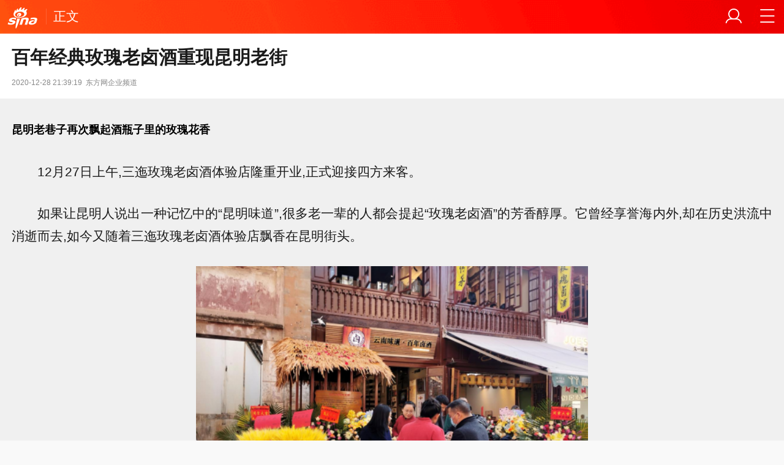

--- FILE ---
content_type: text/html
request_url: https://business.sina.cn/co/2020-12-28/detail-iiznctke9034626.d.html?vt=4
body_size: 4850
content:
<!DOCTYPE html>
<html style="font-size: 50px;">
<head>

	<meta charset="utf-8">
	<title>百年经典玫瑰老卤酒重现昆明老街_手机新浪网</title>
	<script type="text/javascript">window.STO=window.STO||{};window.STO.fs=new Date().getTime();</script>
	<meta name="keywords" content="手机新浪网,新闻、体育、娱乐、财经、科技、房产,新浪体育,2014世界杯,巴西世界杯,2014巴西世界杯,奥运会,里约奥运会,2016奥运会,sina.cn">
	<meta name="description" content="百年经典玫瑰老卤酒重现昆明老街">
	<meta name="viewport" content="width=device-width, initial-scale=1.0, maximum-scale=1.0, minimum-scale=1.0, user-scalable=no">
	<meta name="apple-mobile-web-app-capable" content="yes">
	<meta name="author" content="sina_mobile">
    <meta name="format-detection" content="telephone=no">
	<meta name="robots" content="index, follow">
	<meta name="googlebot" content="index, follow">
	<meta name="apple-mobile-web-app-title" content="新浪移动_手机新浪网">
	<link rel="shortcut icon" type="image/x-icon" href="//mjs.sinaimg.cn/wap/module/base/img/favicon.ico">
	<meta content="always" name="referrer">
	<meta http-equiv="Content-Security-Policy" content="upgrade-insecure-requests">	
	<link rel="apple-touch-icon-precomposed" href="//mjs.sinaimg.cn/wap/online/public/images/addToHome/sina_114x114_v1.png">
	<link rel="apple-touch-icon-precomposed" href="//mjs.sinaimg.cn/wap/online/public/images/addToHome/sina_57X57_v1.png">

	<script type="text/javascript">	
		
        function rem() {var t = 100, o = 750, e = document.documentElement.clientWidth || window.innerWidth, n = Math.max(Math.min(e, 480), 320), h = 50;320 >= n && (h = Math.floor(n / o * t * .99)), n > 320 && 362 >= n && (h = Math.floor(n / o * t * 1)), n > 362 && 375 >= n && (h = Math.floor(n / o * t * 1)), n > 375 && (h = Math.floor(n / o * t * .97)), document.querySelector("html").style.fontSize = h + "px"};
        rem();
        window.onresize = function () {rem();}
    </script>

	<script type="text/javascript">window.STO=window.STO||{};window.STO.frS=new Date().getTime();</script>
	<link rel="stylesheet" type="text/css" href="//mjs.sinaimg.cn/wap/project/articlev4/1.1.51/index/static/css/index.min.css" integrity="sha384-AKoJpuaxe2Ts8iEU90Oq85RVPz+FY+Vo7RToj6KxG4weC0/4uglxQH+YtGkOCdVa" crossorigin="anonymous" onerror="attackCatch(this)">	
	<link rel="stylesheet" type="text/css" href="//mjs.sinaimg.cn/wap/online/cms/article/V4/online/lagan.min.css?v=3">
	<link rel="stylesheet" type="text/css" href="//n3.sinaimg.cn/default/cf7470f9/20190830/cms_style.css?t=2020060216">
	
	<style type="text/css">
		.pf{    
			max-width: 768px;
			right: 0;
			margin: auto;
		}
	</style>
	
<section class="j_main_art">
<!--header_s-->
<header class="hd_s1">
	<a href="https://sina.cn?vt=4" title="手机新浪网" class="hd_ic_lg icon_logo_m fl"></a>
	<h2 class="hd_tit_l">
				<a class="hd_tit_a" href="https://sina.cn/?vt=4" title="正文">正文</a>
					</h2>		
	<a href="https://sina.cn/Index/nav?vt=4" title="网站导航" class="hd_ic  icon_navigation fr"></a>
	<a href="https://my.sina.cn/?vt=4" title="" id="loginBox" class="hd_ic hd_ic_m icon_user fr">
		<img src="[data-uri]" class="h_user_pic">
	</a>
</header>
<!--header_e-->

<section class="s_card z_c1">
	<!--正文_ss-->
	<article class="art_box">

		<!--标题_s-->
		<h1 class="art_tit_h1">百年经典玫瑰老卤酒重现昆明老街</h1>		
		<!--标题_e-->
		<time class="art_time">2020-12-28 21:39:19<cite class="art_cite">东方网企业频道</cite></time>
		
			<section class="art_pic_card art_content">
					<p cms-style="strong-Bold font-L"><font cms-style="font-L strong-Bold">昆明老巷子再次飘起酒瓶子里的玫瑰花香</font></p><p cms-style="font-L">　　12月27日上午,三迤玫瑰老卤酒体验店隆重开业,正式迎接四方来客。</p><p cms-style="font-L">　　如果让昆明人说出一种记忆中的“昆明味道”,很多老一辈的人都会提起“玫瑰老卤酒”的芳香醇厚。它曾经享誉海内外,却在历史洪流中消逝而去,如今又随着三迤玫瑰老卤酒体验店飘香在昆明街头。</p><div class="img_wrapper"><img id="0" img-size="500,333" src="http://n.sinaimg.cn/spider20201228/33/w500h333/20201228/1883-kfxsuvw6020653.png" style="max-width:640px"/><span class="img_descr"></span></div><p cms-style="font-L">　　三迤玫瑰老卤酒体验店位于昆明市五华区文明街21号,这里北接光华街,南至景星街,位属昆明的城市中心。1923年始就有此街道,这里曾经有过热闹的夜市、书市,以及老昆明春节年货街,现在也是众多年轻人及外地游客的必经之所。</p><p cms-style="font-L">　　繁华之中古色古香,韵味十足,整体氛围与“玫瑰老卤酒”的历史非常契合。</p><div class="img_wrapper"><img id="1" img-size="500,333" src="http://n.sinaimg.cn/spider20201228/33/w500h333/20201228/dbbf-kfxsuvw6020652.png" style="max-width:640px"/><span class="img_descr"></span></div><p cms-style="strong-Bold font-L"><font cms-style="font-L strong-Bold">曾经载誉归隐如今初心重现</font></p><p cms-style="font-L">　　昆明酿制玫瑰酒已有百余年历史,据清代道光年间编纂的《昆明县志》已有“玫瑰酿酒”的记载。在新中国成立之初,国家指定昆明瓶酒厂生产和经营玫瑰老卤酒,“昆明牌”玫瑰老卤酒被命名为云南省名酒,也曾多次拿下商业部优质产品“金爵奖”。</p><p cms-style="font-L">　　上世纪90年代,由于各种历史原因,昆明瓶酒厂改制退市,脍炙人口的玫瑰酒也随之消失了。近年来,各酒业、作坊虽然开始不断尝试,但因为配方与工艺流程等问题,也一直没有找回最初的“昆明牌”味道。</p><p cms-style="font-L">　　据介绍,直到2018年末,云南三迤酒业有限公司与原昆明瓶酒厂王伟斌副厂长结缘,用完整的原昆明瓶酒厂工艺配方,让消失了整整30年的昆明瓶酒厂玫瑰老卤酒、玫瑰露酒得以再现市场。</p><div class="img_wrapper"><img id="2" img-size="500,280" src="http://n.sinaimg.cn/spider20201228/780/w500h280/20201228/6557-kfxsuvw6020876.png" style="max-width:640px"/><span class="img_descr"></span></div><p cms-style="strong-Bold font-L"><font cms-style="font-L strong-Bold">极致匠心,98道工序让经典“复活”</font></p><p cms-style="font-L">　　专属的玫瑰花种植基地中, 5次手工选花,选用食用型紫枝玫瑰,特殊时点采花,全手工甄选花瓣,特制酒缸泡制,全手工打耙,12个月制卤,98道工序,400多天的酿制周期,极度严苛,一丝不苟。</p><div class="img_wrapper"><img src="http://n.sinaimg.cn/spider20201228/798/w500h298/20201228/4f08-kfxsuvw6021004.png" style="max-width:640px" id="3" img-size="500,298"/><span class="img_descr"></span></div><p cms-style="font-L">　　今年已经年逾古稀的王伟斌,正是当年负责玫瑰老卤酒、玫瑰露酒酿制工艺配方的副厂长。作为原国家级评委及省市历届品酒师的王老亲自参与玫瑰花的挑选并坐镇酒厂,选花、制卤、提纯调配,严格按当年瓶酒厂的配方与工艺流程酿制。</p><div class="img_wrapper"><img id="4" img-size="500,333" src="http://n.sinaimg.cn/spider20201228/33/w500h333/20201228/e787-kfxsuvw6021321.png" style="max-width:640px"/><span class="img_descr"></span></div><p cms-style="font-L">　　这样制成的玫瑰老卤酒,清澈透明,玫瑰芳香谐调自然,酒体甜绵柔和,回味香甜,后味悠长。</p><p cms-style="font-L">　　昆明拥有得天独厚的气候、地理资源、民族特色,造就了独具特色的城市文化和味道基因。当你穿越四季,跨越山海来到昆明时,不妨到店里歇一歇,坐一坐,感受一下经典昆明味; 80、90年代的昆明人,除了能送给长辈一份“味道回忆”之外,也可以亲自品尝一下这份颇受祖辈、父辈钟爱的酒香。</p>			</section>
	</article>
<!--正文_e-->
</section>


	<link rel="stylesheet" type="text/css" href="https://rm.sina.com.cn/minisite/2019shiaf/css/art_normal.css" onload="window.STO=window.STO||{};window.STO.frE=new Date().getTime();">
<!-- footer -->
<footer id="j_footer" >
	<div class="footer ">
		<!--页尾搜索-->
		<dl class="footer_search">
			<form method="get" action="//interface.sina.cn/wap_api/sina_wap_article_search.d.json?vt=4&searchfrom=shenma">
				<dt class="footer_select">
					<strong>站内</strong>
					<select name="search_kind" value="news" class="j_simselect">
						<option value="news">站内</option>
						<option value="baidu_search">站外</option>
					</select>
				</dt>
				<dd class="footer_searchbox">
					<div class="footer_search_input">
						<input type="text" id="searchInput" placeholder="输入您想搜索的新闻" value="输入您想搜索的新闻" class="f_search_t" name="search_keyword">
					</div>
					<span id="searchCross" class="cross" style="display: block;"><b></b></span>
					<input type="submit" value="" class="f_search_btn">
				</dd>
			</form>
		</dl>
		
		<!--页尾信息-->
		<div class="footer_nav" data-sudaclick="footer_nav">
			<span class="j_backPrePage backPrevPage">后退</span>
			<span class="j_scrollToTop backTop">回顶部</span>
			<a href="//sina.cn?vt=4" class="linkico" style="margin:0 5px">首页</a>
			<a href="//news.sina.cn/?vt=4&amp;sa=t124d8889597v84" class="linkico" style="margin:0 5px">导航</a>
			<a href="//comment5.sina.cn/comment/skin/feedback.html?vt=4&amp;channel=ly&amp;newsid=888" class="linkico" style="margin:0 5px">举报</a>
			<a href="//lives.sina.cn/live/live?vt=4&amp;id=314" class="linkico" style="margin:0 5px">吐槽</a>
			<a href="https://passport.sina.cn/signin/signin?vt=4&amp;entry=wapsso&amp;r=http%3A%2F%2Fnews.sina.cn%2F2017-04-24%2Fdetail-ifyepsra5340394.d.html" class="linkico" id="footer_entry" style="margin:0 5px">登录</a>			
		</div>
		<p class="footer_times">
			<a href="//sina.cn?vt=4" title="手机新浪网">Sina.cn</a>
			<span class="footer_t_ico" style="display:none;">04-24 15:22</span>			
		</p>
	</div>
</footer>
</section>
<script type="text/javascript" src="//cs.sina.com.cn/minisite/zts/js/jquery-1.8.3.min.js"></script>
<script type="text/javascript">
var share_link = self.location.href;
var sharetitle = '百年经典玫瑰老卤酒重现昆明老街' || document.title;
var sharedesc = '' || document.title;
var sharedesc2 = '' || sharedesc;
var sharepic =  '' || 'http://www.sinaimg.cn/hs/2017/0428/U6882P749DT20170428102255.jpg';
//微信分享配置
var wxconfig = {
	'key': 'allvic',
    'title': sharetitle,
    'link': share_link,
    'imgUrl': sharepic, //分享图片
    'desc': sharedesc,
    'desc2':sharedesc2
};
</script>
<script src="//client.sina.com.cn/hnweixinapi/js/weixin_api_f.js?2"></script>
<style>
	.art_img_mini, .img_wrapper{padding:0rem;}
	.img_wrapper img{width:100% !important;}
	
</style>
</html>

--- FILE ---
content_type: text/html; charset=utf-8
request_url: https://mp.sina.cn/aj/wechat/gettoken?url=https%3A%2F%2Fbusiness.sina.cn%2Fco%2F2020-12-28%2Fdetail-iiznctke9034626.d.html%3Fvt%3D4&callback=setWxCfg
body_size: 344
content:
 setWxCfg({"status":0,"msg":"succ","data":{"signature":"0fe365a9cee8782e6370cd86bd8952159bc146c3","nonceStr":"Wm3CZSPPg9cseesbI","appid":"wx5f6138e1c348d7fb","time":1769025121}})

--- FILE ---
content_type: text/css
request_url: https://mjs.sinaimg.cn/wap/project/articlev4/1.1.51/index/static/css/index.min.css
body_size: 88936
content:
@charset "utf-8";
/*!
 * @version 1.1.51
 * @date 2020-07-03
 * @generated web
 */a,abbr,acronym,address,applet,article,aside,audio,b,big,blockquote,body,canvas,caption,center,cite,code,dd,del,details,dfn,div,dl,dt,em,fieldset,figcaption,figure,footer,form,h1,h2,h3,h4,h5,h6,header,hgroup,html,i,iframe,img,ins,kbd,label,legend,li,mark,menu,nav,object,ol,p,pre,q,s,samp,section,small,span,strike,strong,sub,summary,sup,table,tbody,td,tfoot,th,thead,time,tr,tt,u,ul,var,video{margin:0;padding:0;border:0;outline:0;-webkit-touch-callout:none;-webkit-user-select:none;-webkit-tap-highlight-color:transparent}article,aside,details,figcaption,figure,footer,header,hgroup,menu,nav,section{display:block}html{font-family:Microsoft YaHei,Helvetica Neue,Helvetica,STHeiTi,Arial,sans-serif;-ms-text-size-adjust:100%;-webkit-text-size-adjust:100%;font-size:62.5%;line-height:1.5}body{font-size:16px;overflow-x:hidden;min-width:320px;background:#e8e8e8}a,body{color:#1a1a1a}a{text-decoration:none;-webkit-tap-highlight-color:transparent}a:active{color:#3990e6;outline:0}audio,canvas,progress,video{display:inline-block;vertical-align:baseline}audio:not([controls]){display:none;height:0}svg:not(:root){overflow:hidden}hr{-webkit-box-sizing:content-box;box-sizing:content-box;height:0}pre{overflow:auto;white-space:pre;white-space:pre-wrap;word-wrap:break-word}code,kbd,pre,samp{font-family:monospace;font-size:1rem}mark{background:#ff0;color:#1a1a1a}dfn{font-style:italic}table{border-collapse:collapse;border-spacing:0}td,th{padding:0}ol,ul{list-style:none outside none}h1,h2,h3,h4,h5,h6,strong{font-size:100%;font-weight:400}img{vertical-align:middle;border:0;-ms-interpolation-mode:bicubic}button,input,optgroup,select,textarea{color:inherit;font:inherit;margin:0}button{overflow:visible}button,select{text-transform:none}button,html input[type=button],input[type=reset],input[type=submit]{-webkit-appearance:button;cursor:pointer}button[disabled],html input[disabled]{cursor:default}button::-moz-focus-inner,input::-moz-focus-inner{border:0;padding:0}input{line-height:normal}input[type=checkbox],input[type=radio]{-webkit-box-sizing:border-box;box-sizing:border-box;padding:0}input[type=number]::-webkit-inner-spin-button,input[type=number]::-webkit-outer-spin-button{height:auto}input[type=search]{-webkit-appearance:textfield;-webkit-box-sizing:border-box;box-sizing:border-box}input[type=search]::-webkit-search-cancel-button,input[type=search]::-webkit-search-decoration{-webkit-appearance:none}textarea{overflow:auto;resize:vertical}input::-moz-placeholder,textarea::-moz-placeholder{color:#ccc}input:-ms-input-placeholder,textarea:-ms-input-placeholder{color:#ccc}input::-webkit-input-placeholder,textarea::-webkit-input-placeholder{color:#ccc}.border_box{-webkit-box-sizing:border-box;box-sizing:border-box}.fl{float:left}.show{display:block!important}.ellipsis{white-space:nowrap;-o-text-overflow:ellipsis;text-overflow:ellipsis;overflow:hidden}.break{word-break:break-all;word-wrap:break-word}.noScript{margin:10px;text-align:center;background:#adb9c4;color:#fff;display:block;height:40px;line-height:40px}@font-face{font-family:SinaHomeFont;src:url(../../static/fonts/SinaHomeFont.7fcdfd2c.ttf) format("truetype"),url(../../static/fonts/SinaHomeFont.170a1efa.woff) format("woff"),url(../../static/img/SinaHomeFont.4d88884c.svg#SinaHomeFont) format("svg");font-weight:400;font-style:normal;font-display:block}[class*=" icon_"],[class^=icon_]{font-family:SinaHomeFont!important;speak:none;font-style:normal;font-weight:400;-webkit-font-feature-settings:normal;font-feature-settings:normal;font-variant:normal;text-transform:none;line-height:1;-webkit-font-smoothing:antialiased;-moz-osx-font-smoothing:grayscale}.icon_add:before{content:"\e900"}.icon_add_b:before{content:"\e901"}.icon_adown:before{content:"\e902"}.icon_b_delete:before{content:"\e903"}.icon_b_video:before{content:"\e904"}.icon_back_1:before{content:"\e905"}.icon_back_b:before{content:"\e906"}.icon_camera:before{content:"\e907"}.icon_check:before{content:"\e908"}.icon_close:before{content:"\e909"}.icon_collect:before{content:"\e90a"}.icon_collected:before{content:"\e90b"}.icon_colse:before{content:"\e90c"}.icon_com:before{content:"\e90d"}.icon_com_b:before{content:"\e90e"}.icon_comment_launch_ico:before{content:"\e90f"}.icon_download:before{content:"\e910"}.icon_download_1:before{content:"\e911"}.icon_edit:before{content:"\e912"}.icon_enter:before{content:"\e913"}.icon_exclamation:before{content:"\e914"}.icon_feed_ico_comment_gray:before{content:"\e915"}.icon_fire:before{content:"\e916"}.icon_headportrait:before{content:"\e917"}.icon_home:before{content:"\e918"}.icon_img_g:before{content:"\e919"}.icon_interest:before{content:"\e91a"}.icon_lg:before{content:"\e91b"}.icon_live:before{content:"\e91c"}.icon_loading:before{content:"\e91d"}.icon_location:before{content:"\e91e"}.icon_logo_m:before{content:"\e91f"}.icon_more:before{content:"\e920"}.icon_navigation:before{content:"\e921"}.icon_packup:before{content:"\e922"}.icon_page_check:before{content:"\e923"}.icon_page_checked:before{content:"\e924"}.icon_page_spread:before{content:"\e925"}.icon_page_unchecked:before{content:"\e926"}.icon_pictures:before{content:"\e927"}.icon_play:before{content:"\e928"}.icon_police:before{content:"\e929"}.icon_praise:before{content:"\e92a"}.icon_push:before{content:"\e92b"}.icon_refresh_fl:before{content:"\e92c"}.icon_return:before{content:"\e92d"}.icon_s_video:before{content:"\e92e"}.icon_same:before{content:"\e92f"}.icon_search:before{content:"\e930"}.icon_search_44:before{content:"\e931"}.icon_set:before{content:"\e932"}.icon_share2:before{content:"\e933"}.icon_skin:before{content:"\e934"}.icon_sort:before{content:"\e935"}.icon_tag_pic_ico:before{content:"\e936"}.icon_telephone:before{content:"\e937"}.icon_tick:before{content:"\e938"}.icon_time:before{content:"\e939"}.icon_top_1:before{content:"\e93a"}.icon_user:before{content:"\e93b"}.icon_view:before{content:"\e93c"}.icon_app:before{content:"\e93d"}.icon_index:before{content:"\e93e"}.icon_listen:before{content:"\e93f"}.icon_top:before{content:"\e940"}.page_main{max-width:750px;margin:0 auto}.card_module{clear:both;overflow:hidden;margin-bottom:.16rem;background:#fff;border-bottom:1px solid #e4e4e4}.cm_c_c{position:absolute;left:0;top:0;bottom:0;right:0;margin:auto}.img_width{width:100%}.i_bg{background:url("[data-uri]") 50% #f2f2f2 no-repeat}.ic_v{background-image:url([data-uri])}.ic_v_b{background-image:url([data-uri])}.Card_Mb8{border-bottom:.08rem solid #ececec}.Card_M0,.Card_Mb8{background:#f8f8f8}html{-webkit-font-smoothing:antialiased;text-rendering:optimizeLegibility}.person,.team_cir,.team_rectangle{background-image:url([data-uri]);background-size:cover;background-repeat:no-repeat;background-color:#f2f2f2;border:1px solid #e4e4e4;-webkit-box-sizing:border-box;box-sizing:border-box}.team_rectangle{background-image:url([data-uri])}.person{background-image:url([data-uri])}.hd_s1{height:.88rem;line-height:.88rem;color:#fff;font-size:.34rem;position:relative;padding:0 .2rem;overflow:hidden;-webkit-box-orient:horizontal;-webkit-box-direction:normal;-webkit-flex-direction:row;-ms-flex-direction:row;flex-direction:row;-webkit-box-pack:justify;-webkit-justify-content:space-between;-ms-flex-pack:justify;justify-content:space-between;width:-webkit-fill-available;-webkit-flex-shrink:0;-ms-flex-negative:0;flex-shrink:0;display:-webkit-box;display:-webkit-flex;display:-ms-flexbox;display:flex;background:url(../../static/img/header_bg.f1a7ba54.png) 0 0 #fe350e no-repeat;background-size:100% auto;-webkit-box-align:center;-webkit-align-items:center;-ms-flex-align:center;align-items:center}.topnav_box:after{top:-.88rem!important}.hd_s2{height:.88rem;color:#fff;font-size:.34rem;background:-webkit-gradient(linear,left top,left bottom,color-stop(0,rgba(0,0,0,.5)),to(rgba(0,0,0,0)));background:-webkit-linear-gradient(top,rgba(0,0,0,.5),rgba(0,0,0,0));background:-o-linear-gradient(top,rgba(0,0,0,.5) 0,rgba(0,0,0,0) 100%);background:linear-gradient(180deg,rgba(0,0,0,.5) 0,rgba(0,0,0,0));background:-webkit-linear-gradient(180deg,rgba(0,0,0,.5) 0,rgba(0,0,0,0));position:relative;padding:0 .2rem;overflow:hidden;-webkit-box-pack:justify;-webkit-justify-content:space-between;-ms-flex-pack:justify;justify-content:space-between}.hd_s2,.hd_tit{-webkit-box-orient:horizontal;-webkit-box-direction:normal;-webkit-flex-direction:row;-ms-flex-direction:row;flex-direction:row;-webkit-box-align:center;-webkit-align-items:center;-ms-flex-align:center;align-items:center;display:-webkit-box;display:-webkit-flex;display:-ms-flexbox;display:flex}.hd_tit{position:absolute;width:100%;text-align:center;z-index:1;left:0;-webkit-box-pack:center;-webkit-justify-content:center;-ms-flex-pack:center;justify-content:center}.hd_tit_a,.hd_tit_a:hover,.hd_tit_a:visited{color:#fff}.hd_tit_l{-webkit-box-flex:1;-webkit-flex:1 1;-ms-flex:1 1;flex:1 1;padding-left:.2rem;margin-left:.2rem;position:relative;white-space:nowrap;-o-text-overflow:ellipsis;text-overflow:ellipsis;overflow:hidden;display:inline;margin-right:.1rem}.hd_tit_l:before{position:absolute;left:0;top:.22rem;content:"";display:inline-block;width:1px;height:.42rem;background:hsla(0,0%,100%,.15)}.hd_tit_l .icon_enter{color:hsla(0,0%,100%,.6);display:inline}.hd_tit_l .hd_tit_a{display:inline;font-weight:400}.hd_ic{width:.48rem;height:.48rem;font-size:.48rem;color:#fff;position:relative;z-index:5}.hd_ic:first-of-type{margin-right:auto}.hd_ic:hover,.hd_ic:visited{color:#fff!important}.hd_ic.icon_navigation{-webkit-box-ordinal-group:6;-webkit-order:5;-ms-flex-order:5;order:5}.hd_ic.icon_share2{-webkit-box-ordinal-group:5;-webkit-order:4;-ms-flex-order:4;order:4}.hd_ic.icon_com_b{-webkit-box-ordinal-group:4;-webkit-order:3;-ms-flex-order:3;order:3}.h_user_pic{width:.48rem;height:.48rem;border-radius:50%;vertical-align:inherit;position:absolute;left:0;top:0}.hd_ic.hd_ic_m{margin-right:.4rem}.hd_tit_ic{font-size:.24rem;padding:0 .1rem 0 .06rem}.hasface:before{content:""}.hd_cannel{font-size:.32rem}.hd_cannel,.hd_ic_sp{color:#fff;position:relative;z-index:10}.hd_ic_sp{width:.6rem;height:.6rem;font-size:.6rem}.hd_ic_lg{font-size:.8rem;color:#fff;margin-top:.06rem}.hd_ic_lg:hover,.hd_ic_lg:visited{color:#fff!important}.hd_ic_img{height:20px;width:48px;-webkit-box-sizing:border-box;box-sizing:border-box;background:rgba(0,0,0,.1);color:#fff;padding:0 2px 0 20px;font-size:11px;position:relative;border-radius:16px;margin:0 20px 0 0;-webkit-box-ordinal-group:2;-webkit-order:1;-ms-flex-order:1;order:1;display:-webkit-box;display:-webkit-flex;display:-ms-flexbox;display:flex;-webkit-box-orient:horizontal;-webkit-box-direction:normal;-webkit-flex-direction:row;-ms-flex-direction:row;flex-direction:row;-webkit-box-align:center;-webkit-align-items:center;-ms-flex-align:center;align-items:center;line-height:normal}.hd_ic_img:before{content:"";display:block;height:16px;width:16px;background:#fff;border-radius:50%;position:absolute;left:2px;top:2px}.hd_ic_img:active,.hd_ic_img:hover,.hd_ic_img:visited{color:#fff}.hd_ic_img.active{padding:0 20px 0 4px;background:rgba(0,0,0,.1)}.hd_ic_img.active:before{left:auto;right:.04rem}.hd_ic_img :nth-child(2){display:none}.hd_ic_img.active :nth-child(2){display:inline}.hd_ic_img.active :first-child{display:none}.set_nav{height:.88rem;line-height:.88rem;background:#fe350e;text-align:center;position:relative}.set_nav_back{display:inline-block;width:.48rem;height:.48rem;line-height:.48rem;color:#fff;font-size:.5rem;position:absolute;left:.2rem;top:.2rem}.set_nav_g{position:absolute;margin:auto;top:0;right:0;bottom:0;left:0;display:-webkit-box;display:-webkit-flex;display:-ms-flexbox;display:flex;-webkit-box-orient:horizontal;-webkit-box-direction:normal;-webkit-flex-direction:row;-ms-flex-direction:row;flex-direction:row;width:4rem;height:.56rem;border-radius:.56rem;line-height:.56rem;background:rgba(0,0,0,.1)}.set_nav_g_a{display:block;width:50%;-webkit-box-flex:1;-webkit-flex:1;-ms-flex:1;flex:1 1;text-align:center;font-size:.3rem;-webkit-box-sizing:border-box;box-sizing:border-box;-webkit-tap-highlight-color:transparent}.set_nav_g_a,.set_nav_g_a:active,.set_nav_g_a:hover,.set_nav_g_a:visited{color:hsla(0,0%,100%,.85)}.set_nav_g_a:first-child{text-indent:.12rem}.set_nav_g_a:nth-child(2){text-indent:-.12rem}.set_nav_g_a.active{font-weight:700;color:#fe350e;background:#fff;border-radius:.56rem;text-indent:0}.set_nav_g_a.active:active,.set_nav_g_a.active:hover,.set_nav_g_a.active:visited{color:#fe350e}.topnav_box{position:relative;max-height:2.31rem;-webkit-box-sizing:border-box;box-sizing:border-box;will-change:max-height;-webkit-transform:translateZ(0);transform:translateZ(0);background:#f4f4f4;-webkit-transition:max-height .2s ease-out;-o-transition:max-height .2s ease-out;transition:max-height .2s ease-out;overflow:hidden;background:url(../../static/img/header_bg.f1a7ba54.png) left -.88rem #fe350e no-repeat;background-size:100% auto;padding:0 0 .18rem}.topnav_box_sp{padding-right:.1rem}.topnav_box:before{content:"";position:absolute;width:100%;height:1px;left:0;top:0;background:hsla(0,0%,90.6%,.15)}.topnav_box[data-close=down]{max-height:2.31rem}.topnav_box[data-close=up]{max-height:.77rem;-webkit-transition:max-height 80ms ease-out;-o-transition:max-height 80ms ease-out;transition:max-height 80ms ease-out}.topnav_nav{display:-webkit-box;display:-webkit-flex;display:-ms-flexbox;display:flex;margin-top:.16rem;-webkit-box-orient:horizontal;-webkit-box-direction:normal;-webkit-flex-direction:row;-ms-flex-direction:row;flex-direction:row}.topnav_item{display:block;-webkit-box-flex:1;-webkit-flex:1;-ms-flex:1;flex:1 1;width:0;font-size:.34rem;line-height:0;height:.5rem;color:#fff;white-space:nowrap;position:relative;text-align:center;-webkit-tap-highlight-color:transparent}.topnav_item:hover,.topnav_item:visited{color:#fff}.topnav_item.active .topnav_s{height:.5rem;line-height:.5rem;padding:0 .18rem;background:rgba(0,0,0,.1);border-radius:1rem;white-space:nowrap;position:absolute;left:50%;transform:translateX(-50%);-ms-transform:translateX(-50%);-moz-transform:translateX(-50%);-webkit-transform:translateX(-50%);-o-transform:translateX(-50%)}.topnav_btn{position:relative;text-indent:.38rem;overflow:hidden}.topnav_btn .icon_page_spread{vertical-align:middle}.topnav_arrow{display:inline-block;-webkit-transform:rotateX(0);transform:rotateX(0);outline:0 solid #000;-webkit-transition:-webkit-transform .2s ease-out;transition:-webkit-transform .2s ease-out;-o-transition:transform .2s ease-out;transition:transform .2s ease-out;transition:transform .2s ease-out,-webkit-transform .2s ease-out;text-indent:0;padding-left:.1rem}.topnav_s{line-height:.5rem;vertical-align:middle}.topnav_btn .topnav_s{position:static}.topnav_box[data-close=down] .topnav_arrow{-webkit-transform:rotateX(-180deg);transform:rotateX(-180deg);-webkit-transition:-webkit-transform 80ms ease-out;transition:-webkit-transform 80ms ease-out;-o-transition:transform 80ms ease-out;transition:transform 80ms ease-out;transition:transform 80ms ease-out,-webkit-transform 80ms ease-out}.hd_fun_box{-webkit-box-orient:horizontal;-webkit-box-direction:normal;-webkit-flex-direction:row;-ms-flex-direction:row;flex-direction:row;-webkit-box-align:center;-webkit-align-items:center;-ms-flex-align:center;align-items:center;display:-webkit-box;display:-webkit-flex;display:-ms-flexbox;display:flex}.hd_fun_box .hd_ic:last-of-type{margin:0}.cm_tit{display:-webkit-box;-webkit-line-clamp:2;-webkit-box-orient:vertical;word-break:break-all}.cm_tit,.cm_tit_solo{box-sizing:border-box;-webkit-box-sizing:border-box;font-size:.34rem;color:#1a1a1a;line-height:.48rem;overflow:hidden;-o-text-overflow:ellipsis;text-overflow:ellipsis}.cm_tit_solo{white-space:nowrap;margin-top:-.04rem}.cm_f_ic:empty{display:none}.cm_mark{display:inline-block;padding:.02rem .06rem;overflow:hidden;text-align:center;color:#888;font-size:.2rem;background:none;border:1px solid;border-radius:.06rem;vertical-align:middle;margin-right:.1rem}.cm_mark.fr{margin:0}.cm_mark_r{color:#fe362c;border:1px solid #fe362c}.cm_mark_b{color:#008af5;border:1px solid #008af5}.cm_mark_book{padding:0 .06rem;overflow:hidden;font-size:.2rem;color:#fff;background:#fe350e;border-radius:.06rem;vertical-align:middle}.cm_btn_paly{height:1.1rem;width:1.1rem;line-height:1.14rem!important;font-size:.64rem;border:1px solid hsla(0,0%,100%,.3);z-index:3}.s_card .m_video_box:last-child,.s_card_white .m_f_a:last-child{border:0}.m_f_a,.m_f_a_r{box-sizing:border-box;-webkit-box-sizing:border-box;display:-webkit-box;display:-webkit-flex;display:-ms-flexbox;display:flex;padding:.22rem 0;margin:0 .2rem;position:relative;-webkit-tap-highlight-color:rgba(0,0,0,.1);border-bottom:1px solid #e4e4e4;clear:both}.bmf_c1.mini,.m_f_div,.m_f_div_book,.m_f_div_weibo{display:block;width:2rem;height:1.34rem;background-size:.64rem .5rem!important;position:relative;margin-right:.26rem;overflow:hidden}.m_f_div_weibo,.m_f_i1x1{width:1.54rem;height:1.54rem}.m_f_div_book{width:2rem;height:2.77rem}.m_f_con,.m_f_div_weibo img,.m_f_div img{height:inherit}.m_f_con{-webkit-box-flex:1;-webkit-flex:1;-ms-flex:1;flex:1 1;-webkit-box-orient:vertical;-webkit-box-pack:justify;display:-webkit-box;width:0}.cm_f_ic_l .cm_mark,.m_f_a_r .cm_mark,.m_f_a_r .m_f_con_c{margin-right:.1rem;vertical-align:middle}.m_f_a_r .m_f_con_c{font-size:.22rem;line-height:1.4;float:none}.m_f_a_r .bmf_c1.mini,.m_f_a_r .m_f_div,.m_f_a_r .m_f_div_book,.m_f_a_r .m_f_div_weibo{margin:0 0 0 .26rem}.m_f_a_r .da_ic{width:.32rem;height:.32rem;line-height:.32rem;font-size:.28rem;bottom:-.04rem;position:relative;left:0}.cm_f_ic_l .m_f_con_n,.m_f_a_r .m_f_con_n{margin-right:.1rem}.cm_f_ic_l .m_f_con_ic,.m_f_a_r .m_f_con_ic{display:inline-block;font-size:.26rem;vertical-align:middle;padding:0 0 0 1px}.cm_f_ic .m_f_con_add,.m_f_a_r .m_f_con_add{margin:0 .1rem 0 0;display:inline-block;max-width:1.7rem;white-space:nowrap;-o-text-overflow:ellipsis;text-overflow:ellipsis;overflow:hidden;line-height:1.4;vertical-align:middle;padding-right:.04rem}.cm_f_ic .m_f_con_com_n,.m_f_a_r .m_f_con_com_n{padding:0 0 0 .08rem;vertical-align:middle}.m_f_a_r .m_f_con_com_n:empty{padding:0}.m_f_con_t{margin-top:-.04rem}.m_f_con_t_h3{margin-top:.12rem;white-space:nowrap;overflow:hidden}.m_f_con_t_h3,.m_f_con_t_m{font-size:.28rem;color:#666}.m_f_con_t_m{background:rgba(0,0,0,0);margin-top:.06rem}.m_f_con_t_s{font-size:.26rem;color:#888}.m_f_con_c{color:#888;font-size:.3rem;float:left;max-width:3.3rem;overflow:hidden;-o-text-overflow:ellipsis;text-overflow:ellipsis;white-space:nowrap;text-align:left;margin-right:.2rem}.da_ic{width:.46rem;height:.46rem;line-height:.46rem;border-radius:50%;border:1px solid #008af5;color:#008af5;text-align:center;font-size:.4rem;position:absolute;right:0;bottom:-.1rem}.da_ic,.m_f_con_add{display:inline-block}.m_f_con_add{margin-left:.1rem;max-width:1.7rem;white-space:nowrap;-o-text-overflow:ellipsis;text-overflow:ellipsis;overflow:hidden;padding-right:.08rem;vertical-align:-1px}.btn_play_box{position:absolute;height:.6rem;width:100%;left:0;bottom:0;background:-webkit-gradient(linear,left top,left bottom,color-stop(0,rgba(0,0,0,0)),to(rgba(0,0,0,.4)));background:-o-linear-gradient(top,rgba(0,0,0,0) 0,rgba(0,0,0,.4) 100%);background:linear-gradient(top,rgba(0,0,0,0),rgba(0,0,0,.4));background:-webkit-linear-gradient(top,rgba(0,0,0,0),rgba(0,0,0,.4))}.btn_play{box-sizing:border-box;-webkit-box-sizing:border-box;position:absolute;left:.08rem;bottom:.08rem;width:.36rem;height:.36rem;line-height:.34rem;border-radius:.36rem;border:1px solid hsla(0,0%,100%,.3);background:rgba(0,0,0,.4);text-align:center;color:#fff}.btn_play,.m_f_con_ic{font-size:.26rem;display:inline-block}.m_f_con_ic_l{padding:0 .1rem 0 0}.m_f_a_no{margin:0 .2rem;height:1.28rem;padding:.16rem 0;position:relative;border-bottom:1px solid #e4e4e4;display:box;display:-webkit-box;display:-moz-box;-webkit-box-pack:center;-moz-box-pack:center;-webkit-box-align:center;-moz-box-align:center;-webkit-tap-highlight-color:rgba(0,0,0,.1)}.m_f_a_no,.m_f_a_no .cm_tit{box-sizing:border-box;-webkit-box-sizing:border-box}.m_f_a_no .cm_tit{width:100%;padding-right:1.5rem}.m_f_a_no .cm_f_ic{text-align:right;position:absolute;width:1.5rem;top:50%;right:0;transform:translateY(-50%);-ms-transform:translateY(-50%);-moz-transform:translateY(-50%);-webkit-transform:translateY(-50%);-o-transform:translateY(-50%)}.m_f_con_ic_pict{font-size:.3rem}.i_gx3_img_div{background-size:.64rem .5rem!important;width:34%;position:relative}.i_gx3_img_div_solo{background-size:1.28rem 1rem!important}.m_img_sp{position:absolute;left:0;top:0;width:100%;height:100%;background:rgba(0,0,0,.4);text-align:center}.m_img_sp_e{position:absolute;left:50%;top:50%;-webkit-transform:translate(-50%,-50%);-ms-transform:translate(-50%,-50%);transform:translate(-50%,-50%);font-size:.32rem;color:#fff}.m_iq_img3x2x3_s{background:linear-gradient(left top,rgba(0,0,0,0) 1rem,rgba(0,0,0,.12));z-index:1}.m_iq_img3x2x3_ic:before{margin-right:.06rem}.m_video_box{-webkit-tap-highlight-color:rgba(0,0,0,.1)}.m_video_box .cm_f_ic:empty{display:none}.m_video_img_box{height:0;padding:56.75% 0 0;background-size:1.28rem 1rem!important;background-color:#f2f2f2}.m_video_img_box_sp{margin:0}.m_video_img_box .img_width{position:absolute;top:0;left:0;right:0;bottom:0;margin:auto;z-index:2}.m_video_img_bg,.m_video_img_bg:before{position:absolute;top:0;left:0;width:100%;height:100%;z-index:1}.m_video_img_bg:before{content:"";display:block;background:rgba(0,0,0,.6)}.m_video_img_bg_img{width:100%;height:100%}.m_video_info{z-index:3;background:linear-gradient(top,rgba(0,0,0,0),rgba(0,0,0,.4))}.m_video_info_sp{height:1.5rem;width:1.04rem;z-index:3}.m_video_info_line{margin:.02rem .26rem 0}.m_video_tit_sp{margin:.18rem 0}.m_video_info_sp_time{display:block;line-height:1.1;padding:.06rem 0 .04rem;text-align:center;background:rgba(0,0,0,.4);border-radius:.08rem;color:#fff;font-size:.22rem;margin-top:.1rem}.ls_f_no{width:100%;height:1.32rem;background:#fff;display:block;position:relative}.ls_f_no:after{width:60%;top:.2rem}.ls_f_no:after,.ls_f_no:before{content:"";display:block;height:.3rem;background:#ececec;position:absolute;left:.2rem}.ls_f_no:before{width:40%;top:.8rem}.ls_f_no_s{position:absolute;width:.8rem;height:.3rem;background:#ececec;right:0;bottom:0;left:0;top:0;margin:auto .2rem auto auto}.ls_f,.ls_f_r{box-sizing:border-box;-webkit-box-sizing:border-box;display:-webkit-box;display:-webkit-flex;display:-ms-flexbox;display:flex;padding:.22rem 0;margin:0 .2rem;position:relative;display:block;border-bottom:1px solid #e4e4e4;overflow:hidden}.ls_f:before,.ls_f_r:before{content:"";display:block;width:2rem;height:1.34rem;background:#ececec}.ls_f_r:before{float:right}.ls_f_r_b{padding-right:2.2rem}.ls_f_b,.ls_f_r_b{box-sizing:border-box;-webkit-box-sizing:border-box;position:absolute;right:0;top:.22rem;-webkit-box-flex:1;-webkit-flex:1;-ms-flex:1;flex:1 1;display:block;width:100%;height:1.34rem}.ls_f_b{padding-left:2.2rem}.ls_f_b:before,.ls_f_r_b:before{content:"";display:block;width:100%;height:.3rem;background:#ececec}.ls_f_b:after,.ls_f_r_b:after{content:"";display:block;width:60%;height:.3rem;background:#ececec;margin-top:.1rem}.ls_f_e{position:absolute;width:.8rem;height:.3rem;background:#ececec;right:0;bottom:0}.ls_f_e_l{left:2.2rem}.ls_f_r_e{position:absolute;width:.8rem;height:.3rem;background:#ececec;left:0;bottom:0}.ls_ig{display:block;box-sizing:border-box;-webkit-box-sizing:border-box;margin:0 .2rem .1rem;padding:0 0 .98rem;background:#fff;position:relative;display:-webkit-box;display:-webkit-flex;display:-ms-flexbox;display:flex}.ls_ig:after{position:absolute;bottom:.12rem;left:0}.ls_ig:after,.ls_v:after{content:"";width:100%;height:.6rem;background:#ececec}.ls_v:after{display:block;margin-top:.2rem}.ls_ig_i{-webkit-box-flex:1;-webkit-flex:1;-ms-flex:1;flex:1 1;height:2rem;background:#ececec;margin-right:.1rem}.ls_ig_i:last-child{margin:0}.ls_v{padding:.2rem;background:#fff}.ls_v,.ls_v_i{position:relative;display:block}.ls_v_i{width:100%;height:4rem;background:#ececec}.ls_v_i:after{content:"";position:absolute;display:inline-block;right:0;bottom:0;height:.3rem;width:.56rem}.ls_v_b,.ls_v_i:after{background:rgba(0,0,0,.4)}.ls_v_b{width:1.04rem;height:1.04rem;line-height:1.04rem;border-radius:1.04rem;text-align:center;color:#fff;font-size:.54rem}.bmf_c1{margin-left:auto;margin-right:auto;overflow:hidden}.bmf_c1,.bmf_c2{position:relative;z-index:1}.bmf_c2{width:100%;height:100%;display:-webkit-box;display:-ms-flexbox;display:-webkit-flex;display:flex;-webkit-transition-property:-webkit-transform;-o-transition-property:-o-transform;transition-property:-webkit-transform;-o-transition-property:transform;transition-property:transform;transition-property:transform,-webkit-transform;-webkit-box-sizing:content-box;box-sizing:content-box}.bmf_c2,.bmf_c3{-webkit-transform:translateZ(0);-ms-transform:translateZ(0);transform:translateZ(0)}.bmf_c3{-webkit-flex-shrink:0;-ms-flex:0 0 auto;-ms-flex-negative:0;flex-shrink:0;width:100%;height:100%;position:relative;overflow:hidden}.bmf_c1.mini .img_width{width:auto;height:100%;position:absolute;top:50%;left:50%;margin:auto;-webkit-transform:translate(-50%,-50%);-ms-transform:translate(-50%,-50%);transform:translate(-50%,-50%)}.bmf_c1.big:before,.bmf_c1.mini:before{content:"";position:absolute;left:0;top:0;width:100%;height:100%;background:rgba(0,0,0,.2);z-index:5}.bmf_c1.big:after{width:4.7rem;height:1.7rem;background:url(//mjs.sinaimg.cn/wap/online/home/v8/trunk/images/bmf_small.png) no-repeat;background-size:4.7rem 1.7rem}.bmf_c1.big:after,.bmf_c1.mini:after{content:"";position:absolute;left:0;top:0;right:0;bottom:0;margin:auto;z-index:6}.bmf_c1.mini:after{width:1.52rem;height:.6rem;background:url(//mjs.sinaimg.cn/wap/online/home/v8/trunk/images/bmf_big.png) no-repeat;background-size:1.52rem .6rem}.bmf_c1.big{padding-top:50%;height:0;width:100%;overflow:hidden;position:relative}.bmf_c1.big .bmf_c2{position:absolute;left:0;top:0}.bmf_c1.mini .bmf_c3.i_bg{background-size:.64rem .5rem!important}.bmf_c1.big .bmf_c3.i_bg{background-size:1.28rem 1rem!important}.weidong_card{box-sizing:border-box;-webkit-box-sizing:border-box;padding:0 0 .2rem;margin:0 .2rem;background:#fff;-webkit-tap-highlight-color:rgba(0,0,0,.1);display:block}.weidong_box{margin:.18rem 0 .22rem}.weidong_box.i_bg{background-size:1.28rem 1rem!important}.ic_video_btn{background-image:url([data-uri])}.cm_feedA{display:block;clear:both}.cm_feedR{-webkit-box-sizing:border-box;box-sizing:border-box;padding:.22rem 0;margin:0 .2rem;position:relative;-webkit-tap-highlight-color:rgba(0,0,0,.1);border-bottom:1px solid #e4e4e4}.cm_feedA.cm_feedR,.cm_feedR{display:-webkit-box;display:-webkit-flex;display:-ms-flexbox;display:flex}.cm_feedR_content{-webkit-box-flex:1;-webkit-flex:1 1;-ms-flex:1 1;flex:1 1;height:inherit;-webkit-box-pack:justify;width:0}.cm_feedR_content,.cm_feedTit{-webkit-box-orient:vertical;display:-webkit-box}.cm_feedTit{-webkit-box-sizing:border-box;box-sizing:border-box;font-size:.36rem;color:#111;line-height:.48rem;overflow:hidden;-o-text-overflow:ellipsis;text-overflow:ellipsis;-webkit-line-clamp:2;word-break:break-all}.cm_feedA:active .cm_feedTit,.cm_feedA:visited .cm_feedTit,.visited .cm_feedTit{color:#888}.cm_feedA.cm_feedV:active .cm_feedV_top_info .cm_feedTit,.cm_feedA.cm_feedV:visited .cm_feedV_top_info .cm_feedTit{color:#fff!important}.cm_feedR_content .cm_feedTit{margin-top:-.04rem}.cm_feedInfo{width:100%;line-height:1.1;color:#888;font-size:.22rem;position:relative}.cm_feedInfo_tag{margin-right:.1rem;line-height:1.4}.cm_feedInfo_tag.sp{float:right;margin:0}.cm_feedInfo_ic{display:inline-block;font-size:.26rem;padding:0 .08rem 0 1px}.cm_feedInfo_add,.cm_feedInfo_ic,.cm_feedInfo_n{vertical-align:middle}.cm_feedInfo_add{margin:0 .1rem 0 0;display:inline-block;max-width:1.7rem;white-space:nowrap;-o-text-overflow:ellipsis;text-overflow:ellipsis;overflow:hidden;line-height:1.4;padding-right:.04rem}.cm_feedImg{display:block;width:2.3rem;height:1.54rem;background-size:.64rem .5rem!important;position:relative;margin:0 0 0 .2rem;overflow:hidden;-o-object-fit:cover;object-fit:cover;border-radius:.1rem}.cm_feedR .ic_video_btn{position:absolute;width:.56rem;height:.56rem;background-size:.56rem .56rem;right:.08rem;bottom:.3rem}.cm_feedImgx3{margin:0 .2rem;padding:.18rem 0 .21rem;border-bottom:1px solid #e4e4e4}.cm_feedImgx3_box{margin:.18rem 0 .16rem;display:-webkit-box;display:-webkit-flex;display:-ms-flexbox;display:flex;position:relative}.cm_feedImg_img{-webkit-box-flex:1;-webkit-flex:1 1;-ms-flex:1 1;flex:1 1;margin-right:.1rem;background-size:.64rem .5rem!important;width:33.3333333%;position:relative;overflow:hidden;border-radius:.1rem}.cm_feedImgx3_box .cm_feedImg_img:last-child{margin-right:0}.cm_feedImg_info{position:absolute;left:0;top:0;width:100%;height:100%;background:rgba(0,0,0,.4)}.cm_feedImg_n{position:absolute;left:50%;top:50%;-webkit-transform:translate(-50%,-50%);-ms-transform:translate(-50%,-50%);transform:translate(-50%,-50%);font-size:.32rem;color:#fff}.cm_feedV{-webkit-box-sizing:border-box;box-sizing:border-box;padding:.18rem 0 .23rem;margin:0 .2rem;-webkit-tap-highlight-color:rgba(0,0,0,.1);font-size:0;border-bottom:1px solid #e4e4e4}.cm_feedV .cm_feedTit{margin:0 0 .14rem}.cm_feedV_box{display:inline-block;width:100%;height:0;padding:56.75% 0 0;position:relative;background-size:1.28rem 1rem!important;overflow:hidden;background-color:#f2f2f2;border-radius:.1rem}.cm_feedImgx1_box .img_width,.cm_feedV_box .img_width{height:100%;width:auto;max-width:100%;position:absolute;top:0;left:0;right:0;bottom:0;margin:auto;z-index:2;-o-object-fit:cover;object-fit:cover}.cm_feedV_bg,.cm_feedV_bg:before{position:absolute;top:0;left:0;width:100%;height:100%;z-index:1}.cm_feedV_bg:before{content:"";display:block;background:rgba(0,0,0,.6)}.cm_feedV_bg.play:before{visibility:hidden}.cm_feedV_bgImg{width:100%;height:100%}.cm_feedV_btn{width:1.1rem;z-index:3;position:absolute;left:50%;top:50%;-webkit-transform:translate(-50%,-50%);-ms-transform:translate(-50%,-50%);transform:translate(-50%,-50%);text-align:center}.cm_feedV_btn .cm_btn_paly{font-size:.68rem}.cm_feedV_t{display:inline-block;line-height:1.1;text-align:center;background:rgba(0,0,0,.4);border-radius:.08rem;color:#fff;font-size:.26rem;margin-top:.1rem;padding:.06rem .08rem .04rem}.cm_feedImgx1_box .cm_feedInfo,.cm_feedV_box .cm_feedInfo{position:absolute;bottom:.1rem;width:100%;z-index:3;color:#fff;padding:0 .2rem;-webkit-box-sizing:border-box;box-sizing:border-box}.cm_feedV_box .icon_view{vertical-align:-.06rem}.cm_feedV_box .icon_play{vertical-align:-1px}.cm_feedV_top_info{position:absolute;width:100%;height:1.8rem;top:0;left:0;background-image:-webkit-gradient(linear,left top,left bottom,from(rgba(0,0,0,.4)),to(rgba(0,0,0,0)));background-image:-webkit-linear-gradient(top,rgba(0,0,0,.4),rgba(0,0,0,0));background-image:-o-linear-gradient(top,rgba(0,0,0,.4) 0,rgba(0,0,0,0) 100%);background-image:linear-gradient(180deg,rgba(0,0,0,.4) 0,rgba(0,0,0,0));z-index:4}.cm_feedInfo_state{position:absolute;display:inline-block;height:.44rem;line-height:.44rem;padding:0 .14rem 0 .08rem;font-size:.24rem;color:#fff;right:.2rem;top:.2rem;z-index:3;background:#fe350e;border-radius:.1rem}.ic_video_online,.ic_video_play,.ic_video_wait{display:inline-block;width:.18rem;height:.18rem;background-image:url([data-uri]);background-size:.18rem .18rem;margin-right:.06rem}.ic_video_play{background-image:url([data-uri])}.ic_video_wait{background-image:url([data-uri])}.cm_feedImgx1{-webkit-box-sizing:border-box;box-sizing:border-box;padding:.18rem 0 .23rem;margin:0 .2rem;-webkit-tap-highlight-color:rgba(0,0,0,.1);font-size:0}.cm_feedImgx1 .cm_feedTit{margin:0 0 .14rem}.cm_feedImgx1_box{display:inline-block;width:100%;height:0;padding:50% 0 0;position:relative;overflow:hidden;background-color:#f2f2f2;border-radius:.1rem}.cm_feedImgx1_box .img_width{background-size:1.28rem 1rem!important}.cm_feedGImg{padding-top:.22rem}.cm_feedGImg .cm_feedA{margin:0}.cm_feedGImg .cm_feedTit{margin:0 .2rem .24rem}.cm_feedGImg_box{height:0;padding-top:66.666666%;overflow:hidden;position:relative;background-size:1.28rem 1rem!important}.cm_feedGImg_box .img_width{position:absolute;left:0;top:0;height:100%;-o-object-fit:cover;object-fit:cover}.cm_feedGImg_box .cm_feedInfo{position:absolute;right:.13rem;bottom:.13rem;color:#fff;width:auto}.cm_feedGImg_fun{display:-webkit-box;display:-webkit-flex;display:-ms-flexbox;display:flex;width:100%;position:relative}.cm_feedGImg_fun:after{content:"";position:absolute;left:50%;top:50%;-webkit-transform:translate(-50%,-50%);-ms-transform:translate(-50%,-50%);transform:translate(-50%,-50%);width:1px;height:.32rem;background:#d6d6d6}.cm_feedGImg_funA{-webkit-box-flex:1;-webkit-flex:1 1;-ms-flex:1 1;flex:1 1;text-align:center;font-size:.28rem;color:#888;padding:.22rem 0 .2rem}.cm_feedGImg_funA:active,.cm_feedGImg_funA:visited{color:#888}.cm_feedGImg_ic{display:inline-block;height:.36rem;width:.36rem;background-size:.36rem .36rem;margin-right:.08rem;vertical-align:-.08rem}.ic_feed_share{background-image:url([data-uri])}.ic_feed_comment{background-image:url([data-uri])}.cm_feedVSp_box .cm_feedV{margin:0;padding:0}.cm_feedVSp_box .cm_feedV_box{padding-top:56.2666%;border-radius:0}.cm_feedVSp_box .cm_feedTit{position:absolute;top:.2rem;left:0;z-index:2;color:#fff;margin:0 .2rem}.cm_feedVSp_box .cm_feedInfo{top:1.23rem;bottom:auto}.cm_feedVSp_fun{padding:.19rem 0 .19rem .2rem;-webkit-box-sizing:border-box;box-sizing:border-box;font-size:0}.cm_feedVSp_hot{display:inline-block;padding:0 .14rem;height:.5rem;line-height:.54rem;text-align:center;font-size:.2rem;color:#666;border:1px solid #e4e4e4;border-radius:.04rem;margin-right:.2rem}.cm_feedVSp_hot:active,.cm_feedVSp_hot:visited{color:#666}.cm_feedVSp_hot.team{padding-left:.56rem;position:relative}.cm_feedVSp_hot .img_width{width:.6rem;height:.6rem;border-radius:50%;position:absolute;left:-.14rem;top:-.06rem;background-size:.5rem .32rem;border:1px solid #e4e4e4}.cm_feedVSp_ic{float:right;font-size:.22rem;color:#888;line-height:.54rem;margin-right:.2rem}.cm_feedVSp_ic:active,.cm_feedVSp_ic:visited{color:#888}.cm_feedVSp_ic .cm_feedInfo_ic{font-size:.48rem}.cm_feedVSp_ic .cm_feedInfo_ic.ic_feed_comment{display:inline-block;width:.48rem;height:.48rem;background-size:.48rem .48rem;background-repeat:no-repeat;padding:0}.cm_H2{height:.7rem;line-height:.7rem;margin:0 .2rem;border-bottom:1px solid #e4e4e4;position:relative;-webkit-box-sizing:border-box;box-sizing:border-box}.cm_H2_fot{font-size:.28rem;color:#111;font-weight:700;letter-spacing:.1rem}.cm_H2_mark{display:inline-block;height:.3rem;padding:.08rem .05rem .04rem;line-height:.2rem;font-size:.2rem;color:#fff;background:#fe350e;border-radius:.06rem;margin-right:.1rem;-webkit-box-sizing:border-box;box-sizing:border-box;vertical-align:middle}.cm_H2_more{position:absolute;top:50%;right:0;-webkit-transform:translateY(-50%);-ms-transform:translateY(-50%);transform:translateY(-50%);font-size:.28rem;z-index:10}.cm_H2_more,.cm_H2_more:active,.cm_H2_more:visited{color:#3192f1}.cm_H2_more .icon_enter{font-size:.24rem}.cm_H2Da_b,.cm_H2Da_t{display:block;position:relative;height:0;padding-top:8%;overflow:hidden;-webkit-box-sizing:border-box;box-sizing:border-box}.cm_H2Da_b .img_width{position:absolute;left:0;top:0;height:100%;-o-object-fit:cover;object-fit:cover}.cm_H2Da_t{padding-top:9.333%;border-top:none;border-bottom:1px solid #e4e4e4}.cm_H2Da_t .cm_H2_fot{position:absolute;left:.2rem;top:50%;-webkit-transform:translateY(-50%);-ms-transform:translateY(-50%);transform:translateY(-50%);z-index:2}.cm_H2Da_t .cm_H2_more{right:.2rem;z-index:2}.cm_H2Da_t .img_width{position:absolute;top:0;height:100%;-o-object-fit:cover;object-fit:cover;z-index:1}.cm_feedMore{display:block;height:.6rem;line-height:.6rem;font-size:.28rem;text-align:center}.cm_feedMore,.cm_feedMore:active,.cm_feedMore:visited{color:#3192f1}.cm_feedMore .icon_enter{font-size:.24rem}.cm_H2Wb{margin:0 .2rem;padding-top:.22rem;font-size:0;line-height:.54rem}.cm_H2Wb,.cm_H2Wb_img{height:.5rem;position:relative}.cm_H2Wb_img{display:inline-block;width:.5rem;margin-right:.1rem;vertical-align:top}.cm_H2Wb_img .img_width{width:.5rem;height:.5rem;border-radius:50%;background-size:.4rem .26rem}.cm_H2Wb_img .ic_v{position:absolute;width:.2rem;height:.2rem;background-size:.2rem .2rem;right:0;bottom:0}.cm_H2Wb_name{font-size:.3rem;color:#111}.cm_H2Wb_time{font-size:.2rem;color:#aaa;margin-left:.2rem}.cm_H2Wb_btn{position:absolute;right:0;bottom:.04rem;width:1.4rem;height:.44rem;line-height:normal;border:1px solid #ccc;border-radius:.06rem;font-size:.24rem;display:box;display:-webkit-box;display:-moz-box;-webkit-box-pack:center;-moz-box-pack:center;-webkit-box-align:center;-moz-box-align:center;text-indent:0;padding:0;font-weight:700}.cm_H2Wb_btn,.cm_H2Wb_btn:active,.cm_H2Wb_btn:visited{color:#ff7205}.cm_H2Wb_btn .icon_page_check{display:none;margin-right:.08rem}.cm_H2Wb_btn .icon_add{margin-right:.08rem;vertical-align:-1px;font-weight:700}.cm_H2Wb_btn:after{content:"关注"}.cm_H2Wb_btn.follow{color:#aaa}.cm_H2Wb_btn.follow .icon_page_check{display:inline;vertical-align:-1px;font-weight:700}.cm_H2Wb_btn.follow .icon_add{display:none}.cm_H2Wb_btn.follow:after{content:"已关注"}.cm_feedWb_tit{display:-webkit-box;display:-webkit-flex;display:-ms-flexbox;display:flex;width:-webkit-fill-available;margin:0 .2rem .2rem;padding-top:.18rem}.cm_feedWb_tit_img{width:.58rem;height:.58rem;margin-right:.1rem}.cm_feedWb_tit_img .img_width{width:.58rem;height:.58rem;border-radius:50%;background-size:.5rem .32rem}.cm_feedWb_tit_info{-webkit-box-flex:1;-webkit-flex:1 1;-ms-flex:1 1;flex:1 1}.cm_feedWb_tit_row{display:-webkit-box;display:-webkit-flex;display:-ms-flexbox;display:flex}.cm_feedWb_tit_row_l{-webkit-box-flex:1;-webkit-flex:1 1;-ms-flex:1 1;flex:1 1;width:0;white-space:nowrap;-o-text-overflow:ellipsis;text-overflow:ellipsis;overflow:hidden;padding-top:1px;font-size:0}.cm_feedWb_tit_id{font-size:.24rem;color:#111;font-weight:700}.cm_feedWb_tit_id,.cm_feedWb_tit_sign{margin-right:.1rem;vertical-align:middle}.cm_feedWb_tit_sign{display:inline-block;font-size:.2rem;line-height:.2rem;padding:.04rem .06rem .02rem;border-radius:.06rem;background:none;border:1px solid #fe350e;-webkit-box-sizing:border-box;box-sizing:border-box;color:#fe350e}.cm_feedWb_tit_source{font-size:.24rem;color:#3192f1;line-height:.4rem}.cm_feedWb_tit_time{display:block;font-size:.2rem;color:#aaa;line-height:1.2}.cm_feedWb_content_txt{margin:0 .2rem .2rem;font-size:.34rem;line-height:.54rem;color:#111;word-break:break-all;-webkit-user-select:text;white-space:pre-wrap}.wb_content_more{color:#3192f1;font-size:0;display:inline-block}.wb_content_more_txt{font-size:.28rem}.ic_wb_arrow_r{display:inline-block;height:.24rem;width:.24rem;background:url([data-uri]);background-size:.24rem .24rem;vertical-align:-1px}.cm_feedWb_content_img{margin:0 .2rem .14rem;font-size:0}.cm_feedWb_imgBox{display:inline-block;margin-bottom:.1rem;width:50%;padding:0 .05rem;-webkit-box-sizing:border-box;box-sizing:border-box}.cm_feedWb_hot_img.gif,.cm_feedWb_imgBox.gif{position:relative}.cm_feedWb_hot_img.gif:before,.cm_feedWb_imgBox.gif:before{content:"";position:absolute;width:1.24rem;height:1.24rem;left:0;top:0;right:0;bottom:0;margin:auto;background:url([data-uri]) no-repeat;background-size:contain;z-index:3}.cm_feedWb_content_img .img_width{max-width:100%;width:auto;background-size:.64rem .5rem}.cm_feedWb_imgBox:only-child{padding:0;width:auto}.cm_feedWb_imgBox:only-child .cm_feedWb_imgBox_scale{height:auto;padding:inherit;position:inherit;overflow:inherit}.cm_feedWb_imgBox:only-child .img_width{height:4rem;min-width:3rem;width:auto;max-width:100%;position:inherit}.cm_feedWb_content_img.four_group,.cm_feedWb_content_img.three_group,.cm_feedWb_content_img.two_group{margin:0 .15rem .1rem}.cm_feedWb_content_img.four_group .cm_feedWb_imgBox,.cm_feedWb_content_img.three_group .cm_feedWb_imgBox{width:33.33333333333%}.cm_feedWb_content_img .cm_feedWb_imgBox_scale{height:0;padding-top:100%;position:relative;overflow:hidden}.cm_feedWb_content_img .img_width{position:absolute;height:100%;width:100%;top:0;-o-object-fit:cover;object-fit:cover}.cm_feedWb_content_img.four_group .cm_feedWb_imgBox:nth-child(2n){margin-right:30%}.cm_feedWb .cm_feedV{padding-top:0;padding-bottom:0;margin-bottom:.24rem}.cm_feedWb .cm_feedV_box{border-radius:inherit}.cm_feedWb_hot{display:-webkit-box;display:-webkit-flex;display:-ms-flexbox;display:flex;background:#eee;border-radius:.1rem;padding:.06rem .2rem .16rem .1rem;-webkit-box-sizing:border-box;box-sizing:border-box;margin:0 .2rem .2rem}.cm_feedWb_hot .ic_wb_com_small{width:.4rem;height:.4rem}.cm_feedWb_hot_info{-webkit-box-flex:1;-webkit-flex:1 1;-ms-flex:1 1;flex:1 1;margin-left:.46rem}.cm_feedWb_hot_tit{line-height:1.5;white-space:nowrap;overflow:hidden;-o-text-overflow:ellipsis;text-overflow:ellipsis;margin:.06rem 0 .1rem;font-size:0}.cm_feedWb_hot_id{display:inline-block;font-size:.25rem;color:#666;margin-right:.1rem;vertical-align:middle;font-weight:700}.cm_feedWb_hot_id:before{content:"";position:absolute;width:.4rem;height:.4rem;background:url([data-uri]);background-size:.4rem .4rem;margin:-1px 0 0 -.46rem}.cm_feedWb_hot_txt{font-size:.26rem;color:#666;overflow:hidden;margin-bottom:.1rem}.cm_feedWb_hot_img{display:inline-block}.cm_feedWb_hot_img .img_width{-o-object-fit:cover;object-fit:cover;background-size:.64rem .5rem;height:1.5rem;min-width:2rem;width:auto;max-width:100%;position:inherit}.cm_feedWb .cm_feedGImg_fun{border-top:1px solid #e4e4e4;margin:0 .2rem;width:-webkit-fill-available}.ic_com_wb.cm_feedGImg_ic,.ic_praise_wb.cm_feedGImg_ic{width:.36rem;height:.36rem}.cm_feedGImg_funA.active .ic_praise_wb.cm_feedGImg_ic{background-image:url([data-uri]);background-size:.36rem .36rem;width:.36rem;height:.36rem}.cm_feedGImg_funA.active,.cm_feedGImg_funA.end:active,.cm_feedGImg_funA.end:visited{color:#fe350e}.ic_com_wb_small{background-image:url([data-uri])}.ic_com_wb,.ic_com_wb_small{display:inline-block;background-size:contain}.ic_com_wb{background-image:url([data-uri])}.ic_praise_wb{display:inline-block;background-image:url([data-uri]);background-size:contain}.cm_feedA.cm_feedGame{display:-webkit-box;display:-webkit-flex;display:-ms-flexbox;display:flex;padding:.2rem 0;margin:0 .2rem;-webkit-box-align:center;-webkit-align-items:center;-ms-flex-align:center;align-items:center}.cm_feedGame .cm_feedImg{width:1rem;height:1rem;margin:0 .2rem 0 0}.cm_feedGame .cm_feedTit{-webkit-box-flex:1;-webkit-flex:1 1;-ms-flex:1 1;flex:1 1;display:block;-webkit-line-clamp:inherit;white-space:nowrap;font-size:.3rem;color:#111;margin-right:.2rem}.cm_feedGame .cm_feedBtn{display:inline-block;width:1.24rem;height:.44rem;line-height:.44rem;background:#ff7205;border-radius:.06rem;font-size:.24rem;text-align:center;color:#fff}.servey_content_body,.survey_content_body,.survey_result_body{padding:.4rem .3rem;background:#fff;border-radius:.06rem;-webkit-box-sizing:border-box;box-sizing:border-box;position:relative;margin:0 .4rem 20px}.servey_content_title,.survey_content_title,.survey_result_title{font-size:.36rem;color:#111;line-height:.66rem;font-weight:700;margin:0!important}.servey_content_item{text-align:center;font-size:0}.servey_content_item p,.survey_content_item p,.survey_result_item h2{text-align:left;font-size:.34rem;color:#111;overflow:hidden;font-weight:700;margin-bottom:0!important}.servey_content_star,.servey_view_result{display:none}.servey_content_tip,.survey_content_tip{color:#ff3519}ul.clearfix{margin-top:.1rem;margin-bottom:.2rem}ul.clearfix.tip{background:rgba(254,53,14,.1)}.servey_submit-button,.survey_submit-button{color:#fff;background:#fe350e;border-radius:.06rem}.servey_end_status,.servey_submit-button,.status_on,.survey_submit-button,.survey_submit-button.status_on{display:block;width:100%;height:.8rem;line-height:.8rem;font-size:.34rem;text-align:center;margin-top:.2rem}.servey_end_status,.status_on,.survey_submit-button.status_on{color:#c9c9c9;background:rgba(0,0,0,0);border-radius:.06rem;border:1px solid #e4e4e4;-webkit-box-sizing:border-box;box-sizing:border-box}.servey_li_box p,.survey_li_box p{border:0;padding:.16rem 0 .16rem .6rem;font-size:.28rem;font-weight:400;color:#666;position:relative;margin-bottom:0!important;word-break:break-all}.servey_li_box p input,.survey_li_box p input{height:.4rem;width:.4rem;border:0;position:absolute;left:0;top:.16rem;z-index:2;opacity:0}.servey_li_box p input+em,.survey_li_box p input+em{width:.4rem;height:.4rem;-webkit-box-sizing:border-box;box-sizing:border-box;position:absolute;left:0;top:.16rem}input[type=radio]+em{border-radius:50%;border:1px solid #e6e6e6}input[type=radio]:checked+em{background-color:#ff350e;background-clip:content-box;border-color:#ff350e;padding:.08rem}input[type=checkbox]+em{border:1px solid #e6e6e6;border-radius:.08rem}input[type=checkbox]:checked+em{background:url([data-uri]) no-repeat;background-size:.4rem .4rem;border:none}.servey_li_box p span{float:left;font-size:.28rem;color:#666}.servey_content_item_textarea,.survey_content_item_textarea{display:block;width:100%;height:1.2rem;resize:none;-webkit-box-sizing:border-box;box-sizing:border-box;margin-bottom:.4rem;border:1px solid #e4e4e4;border-radius:.06rem;position:relative;font-size:.28rem}.survey_status_box{margin:.2rem 0 .14rem}.survey_status_end,.survey_status_on{font-size:.28rem;color:#fe350e;font-weight:700}.survey_user_num{font-size:.24rem;color:#666}.survey_user_num:before{content:"(";margin-left:.1rem}.survey_user_num:after{content:")"}.survey_result_body .survey_result_item .opt_active{position:absolute;right:1rem;bottom:.28rem;color:#fe350e;font-size:.24rem;line-height:1.5!important}.art_box ul.clearfix li.clearfix,ul.clearfix li.clearfix{position:relative;margin:0!important;overflow:hidden}ul.clearfix li.clearfix .opts p{font-size:.28rem;color:#666;margin-bottom:.08rem;word-break:break-all}ul.clearfix li.clearfix .percent{font-size:.24rem;color:#aaa;position:absolute;left:0;z-index:2;text-indent:.2rem;line-height:.32rem;bottom:.28rem}ul.clearfix li.opt_img_box .number,ul.clearfix li.opt_img_box .percent,ul.clearfix li.servey_img_box .number,ul.clearfix li.servey_img_box .percent,ul.clearfix li.survey_img_box .number,ul.clearfix li.survey_img_box .percent{bottom:0!important}ul.clearfix li.clearfix .line_box{position:absolute;left:0;top:0;height:.3rem;min-width:5%;background:#e4e4e4;border-radius:.08rem}ul.clearfix li.clearfix .number{position:absolute;right:.16rem;bottom:.28rem;font-size:.24rem;color:#aaa;line-height:1.5!important}.line_wrap{position:relative;height:.31rem;margin-bottom:.28rem;margin-right:1.8rem;-webkit-box-sizing:border-box;box-sizing:border-box}.average_score{font-size:.24rem;color:#666}.survey_result_item h2+.average_score{margin-top:.2rem}.opt_img_box,.servey_img_box,.survey_img_box{float:left;width:50%!important;padding:0 .05rem 0 0;-webkit-box-sizing:border-box;box-sizing:border-box;margin:0 0 .4rem!important;line-height:1.5!important}.art_box ul.clearfix li.clearfix.opt_img_box,ul.clearfix li.clearfix.opt_img_box{margin:0 0 .4rem!important}.survey_result_body .opt_img_box .opt_active{display:block;position:absolute;right:.05rem;top:0;bottom:auto;height:.4rem;line-height:.4rem;width:.8rem;text-align:center;font-size:.24rem;color:#fff;background:rgba(254,53,14,.8);border-radius:0 0 0 .04rem}.servey_img_box label.info{display:block}.opt_img_box .opts img,.servey_img_box label.info img,.survey_img_box label.info img{width:100%}.opt_img_box .opts span{display:block;font-size:.28rem;color:#666;height:.4rem;line-height:.4rem;margin-top:.16rem;width:100%;word-break:break-all;white-space:nowrap;-o-text-overflow:ellipsis;text-overflow:ellipsis;overflow:hidden}.servey_img_box label.info p,.survey_img_box label.info p{border:0;display:-webkit-box;display:-webkit-flex;display:-ms-flexbox;display:flex;-webkit-box-orient:horizontal;-webkit-box-direction:reverse;-webkit-flex-direction:row-reverse;-ms-flex-direction:row-reverse;flex-direction:row-reverse}.servey_img_box label.info p span,.survey_img_box label.info p span{float:left;font-size:.28rem;color:#666;-webkit-box-flex:1;-webkit-flex:1 1;-ms-flex:1 1;flex:1 1;width:100%;word-break:break-all}.clearfix .servey_img_box:nth-child(2n+0){padding:0 0 0 .05rem}.clearfix .servey_img_box:nth-child(3n+0){clear:both}.opt_img_box .line_wrap{margin:0 .9rem 0 0}.servey_content_stars,.survey_content_score,.survey_content_stars{float:left;display:inline-block;width:.4rem;height:.4rem;background:url([data-uri]) no-repeat;background-size:cover;margin:0 .2rem .2rem 0;font-size:0;color:rgba(0,0,0,0)}.survey_content_score.active,.survey_content_stars.active{background:url([data-uri]) no-repeat;background-size:cover}.survey_captcha_box_mask{position:fixed;width:100%;height:200%;left:0;top:-50%;background:rgba(0,0,0,.5);z-index:1000;display:none}.survey_captcha_box,.survey_tip_box{display:none;position:absolute;width:5.8rem;left:50%;top:0;-webkit-transform:translateX(-50%);-ms-transform:translateX(-50%);transform:translateX(-50%);z-index:2000!important;padding:.5rem .4rem .4rem;-webkit-box-sizing:border-box;box-sizing:border-box;background:#fff;border-radius:.12rem}.survey_tip_box{z-index:2001!important;padding:.7rem .4rem .6rem}.survey_captcha_box .survey_captcha_h2,.survey_tip_h2{font-size:.34rem;color:#222;font-weight:400;text-align:center;font-weight:700}.survey_captcha_box .captcha_code_box{margin-top:.4rem;overflow:hidden}.survey_captcha_box .survey_captcha_code{width:3rem;height:.7rem;border:1px solid #e4e4e4;padding:0 .1rem;-webkit-box-sizing:border-box;box-sizing:border-box;border-radius:.06rem;float:left}.survey_captcha_box .survey_captcha_img{width:1.7rem;height:.7rem;float:right}.survey_captcha_box .survey_captcha_btn{margin-top:20px;text-align:center}.survey_captcha_box .survey_captcha_btn span{width:100px;height:40px;line-height:40px;font-size:14px;color:#fff;border-radius:5px;cursor:pointer}.survey_captcha_cancel{background:#ddd;float:left;position:absolute;right:.16rem;top:.16rem;height:.48rem!important;width:.48rem!important;font-size:0!important;background:url("[data-uri]") no-repeat;background-size:.48rem .48rem}.survey_captcha_ok,.survey_tip_btn{display:block;background:#fe350e;border-radius:1rem!important;width:100%!important;height:.8rem!important;line-height:.8rem;font-size:.34rem!important;color:#fff;text-align:center}.survey_tip_content{margin:.2rem 0 .3rem;text-align:center}.survey_result_score,.survey_tip_content{font-size:.28rem;color:#666}.sina_wap .servey_content_tip,.sina_wap .survey_content_tip,.sina_wap .survey_status_end,.sina_wap .survey_status_on{color:#008af5}.sina_wap .servey_submit-button,.sina_wap .survey_submit-button,.sina_wap .ul.clearfix li.clearfix .line_box.line_active{background:#008af5}.sina_wap .survey_result_body .opt_img_box .opt_active{background:rgba(0,138,245,.8);color:#fff!important}.sina_wap .survey_submit-button.status_on{background:rgba(0,0,0,0)}.sina_wap .survey_captcha_ok,.sina_wap .survey_tip_btn{background:#008af5}.sina_wap ul.clearfix.tip{background:rgba(0,138,245,.1)}.sina_wap .opt_active{color:#008af5!important}.sina_wap input[type=radio]:checked+em{background-color:#008af5;background-clip:content-box;border-color:#008af5;padding:.08rem}.sina_wap input[type=checkbox]:checked+em{background:url([data-uri]) no-repeat;background-size:.4rem .4rem}.N_night,.sina_night{background:#1f1f1f}.N_night .servey_content_body,.N_night .survey_content_body,.N_night .survey_result_body,.sina_night .servey_content_body,.sina_night .survey_content_body,.sina_night .survey_result_body{background:#262626}.N_night .servey_content_title,.N_night .survey_content_title,.N_night .survey_result_title,.sina_night .servey_content_title,.sina_night .survey_content_title,.sina_night .survey_result_title{color:#8c8c8c}.N_night .survey_status_end,.N_night .survey_status_on,.sina_night .survey_status_end,.sina_night .survey_status_on{color:#681b1a}.N_night .survey_user_num,.sina_night .survey_user_num{color:#5f5f5f}.N_night .servey_content_item p,.N_night .survey_content_item p,.N_night .survey_result_item h2,.N_night .survey_result_score,.sina_night .servey_content_item p,.sina_night .survey_content_item p,.sina_night .survey_result_item h2,.sina_night .survey_result_score{color:#777;border-color:#333}.N_night .servey_submit-button,.N_night .survey_submit-button,.sina_night .servey_submit-button,.sina_night .survey_submit-button{background:#681b1a;color:#8c8c8c}.N_night .servey_li_box p input+em,.N_night .survey_li_box p input+em,.sina_night .servey_li_box p input+em,.sina_night .survey_li_box p input+em{opacity:.6}.N_night .servey_content_tip,.N_night .survey_content_tip,.sina_night .servey_content_tip,.sina_night .survey_content_tip{color:#681b1a}.N_night .servey_end_status,.N_night .status_on,.N_night .survey_submit-button.status_on,.sina_night .servey_end_status,.sina_night .status_on,.sina_night .survey_submit-button.status_on{border-color:#333;color:#3a3a3a;background:rgba(0,0,0,0)}.N_night .servey_content_item_textarea,.N_night .survey_content_item_textarea,.sina_night .servey_content_item_textarea,.sina_night .survey_content_item_textarea{background:rgba(0,0,0,0);color:#777;outline:none;opacity:.6}.N_night .opt_img_box .opts img,.N_night .servey_content_stars,.N_night .servey_img_box label.info img,.N_night .survey_content_score,.N_night .survey_content_stars,.N_night .survey_img_box label.info img,.sina_night .opt_img_box .opts img,.sina_night .servey_content_stars,.sina_night .servey_img_box label.info img,.sina_night .survey_content_score,.sina_night .survey_content_stars,.sina_night .survey_img_box label.info img{opacity:.6}.N_night .survey_result_body .opt_img_box .opt_active,.sina_night .survey_result_body .opt_img_box .opt_active{background:rgba(104,27,26,.8);color:#8c8c8c!important}.N_night ul.clearfix li.clearfix .line_box,.sina_night ul.clearfix li.clearfix .line_box{background:#333}.N_night ul.clearfix li.clearfix .percent,.sina_night ul.clearfix li.clearfix .percent{color:#8c8c8c}.N_night .survey_result_body .survey_result_item .opt_active,.sina_night .survey_result_body .survey_result_item .opt_active{color:#681b1a}.N_night .survey_captcha_box,.N_night .survey_tip_box,.sina_night .survey_captcha_box,.sina_night .survey_tip_box{background:#262626;border-color:#333}.N_night .survey_captcha_box .survey_captcha_h2,.N_night .survey_tip_h2,.sina_night .survey_captcha_box .survey_captcha_h2,.sina_night .survey_tip_h2{color:#8c8c8c}.N_night .survey_captcha_box .survey_captcha_code,.sina_night .survey_captcha_box .survey_captcha_code{opacity:.6;border-color:#1b1b1b}.N_night .survey_captcha_box .survey_captcha_img,.sina_night .survey_captcha_box .survey_captcha_img{opacity:.6}.N_night .survey_tip_btn,.N_night span.survey_captcha_ok,.sina_night .survey_tip_btn,.sina_night span.survey_captcha_ok{background:#681b1a;color:#8c8c8c}.N_night .survey_tip_content,.sina_night .survey_tip_content{color:#5f5f5f}.N_night ul.clearfix.tip,.sina_night ul.clearfix.tip{background:rgba(104,27,26,.1)}.clearfix:after{content:"\0020";display:block;height:0;clear:both}.clearfix{*zoom:1}.survey_result_item h2{margin:0!important}.servey_content_item p,.survey_content_item p,.survey_result_item h2,.survey_status_box{-webkit-box-orient:horizontal;-webkit-box-direction:normal;-webkit-flex-direction:row;-ms-flex-direction:row;flex-direction:row}.survey_status_box{-webkit-box-align:center;-webkit-align-items:center;-ms-flex-align:center;align-items:center}.survey_user_num{-webkit-box-orient:horizontal;-webkit-box-direction:normal;-webkit-flex-direction:row;-ms-flex-direction:row;flex-direction:row}.survey_item_title{display:inline}.survey_content_item p{display:inline-block}.survey_content_item p *{display:inline}ul.clearfix{-webkit-box-orient:horizontal;-webkit-box-direction:normal;-webkit-flex-flow:row wrap;-ms-flex-flow:row wrap;flex-flow:row wrap}ul.clearfix li.clearfix{width:100%}.servey_content_item p,.survey_content_item p,.survey_result_item h2{display:inline-block}.servey_content_item p *,.survey_content_item p *,.survey_result_item h2 *{display:inline}.cm_sw,.servey_li_box.servey_score_box,.survey_li_box.survey_score_box{-webkit-box-orient:horizontal;-webkit-box-direction:normal;-webkit-flex-direction:row;-ms-flex-direction:row;flex-direction:row}.cm_sw{position:relative;box-sizing:border-box;-webkit-box-sizing:border-box;overflow:hidden;width:100%}.cm_sw_scroll{z-index:1;display:-webkit-box;display:-ms-flexbox;display:-webkit-flex;display:flex;-webkit-transition-property:-webkit-transform;-o-transition-property:-o-transform;transition-property:-webkit-transform;-o-transition-property:transform;transition-property:transform;transition-property:transform,-webkit-transform;-webkit-box-sizing:content-box;box-sizing:content-box;width:100%;-webkit-box-orient:horizontal;-webkit-box-direction:normal;-webkit-flex-flow:row;-ms-flex-flow:row;flex-flow:row}.cm_sw_content,.cm_sw_scroll{position:relative;-webkit-transform:translateZ(0);-ms-transform:translateZ(0);transform:translateZ(0)}.cm_sw_content{-webkit-flex-shrink:0;-ms-flex:0 0 auto;-ms-flex-negative:0;flex-shrink:0}.cm_sw_v .cm_sw_scroll{-webkit-box-orient:vertical;-ms-flex-direction:column;-webkit-flex-direction:column;flex-direction:column}.focus_sw{margin:0 .2rem;width:-webkit-fill-available}.focus_sw .cm_sw_content{width:100%}.focus_sw_f{position:relative;max-height:3.4rem;overflow:hidden;background-size:1.28rem .96rem}.focus_sw_as{position:absolute;width:100%;left:0;bottom:.28rem;padding:0 1.2rem 0 .2rem;-webkit-box-sizing:border-box;box-sizing:border-box;-webkit-box-align:start;-webkit-align-items:flex-start;-ms-flex-align:start;align-items:flex-start}.focus_sw_group{color:#fff;background:#fe350e;height:.26rem;line-height:.3rem;padding:0 .08rem;border-radius:.08rem;font-size:.2rem;position:relative;z-index:1;-webkit-box-orient:horizontal;-webkit-box-direction:normal;-webkit-flex-direction:row;-ms-flex-direction:row;flex-direction:row}.focus_sw_group_ic{position:absolute;z-index:-1;left:-.1rem;bottom:-.06rem;height:0;width:0;border:.12rem solid rgba(0,0,0,0);border-right:.22rem solid rgba(254,54,14,.4)}.focus_sw_group .icon_img,.focus_sw_group .icon_pictures{margin-right:.08rem;font-size:.2rem;color:#fff}.focus_sw_tit{display:inline-block;white-space:nowrap;overflow:hidden;-o-text-overflow:ellipsis;text-overflow:ellipsis;color:#fff;font-size:.3rem;max-width:100%}.swiper-pagination{position:absolute;right:.2rem;bottom:.4rem;z-index:2;font-size:0;-webkit-box-orient:horizontal;-webkit-box-direction:normal;-webkit-flex-flow:row;-ms-flex-flow:row;flex-flow:row;-webkit-box-align:center;-webkit-align-items:center;-ms-flex-align:center;align-items:center}.swiper-pagination-bullet{border-radius:50%;background:hsla(0,0%,100%,.5);margin:0 .05rem}.swiper-pagination-bullet-active{width:.12rem;height:.12rem;background:#fff}.art_img,.art_img_g_img,.art_main_img,.art_photos_bg,.art_video,.com_img,.deep-discuss_img,.hd_user_img,.i_gx3_img_div,.igx3_img_box,.img_mark,.m_f_div,.m_f_div.sw_tm,.m_video_img_box,.swiper-slide_bg,.weibo_img,.weibo_img_g_img{background:url("[data-uri]") 50% #f2f2f2 no-repeat}address,cite,em,i,mark,u{font-style:normal}/ .cm_swiper_box{-webkit-box-sizing:border-box;box-sizing:border-box;padding:0 .3rem;margin-bottom:.5rem}.com_da{width:100%}.com_da_m,.new_icon{position:absolute!important;right:.1rem!important;top:.1rem!important;bottom:auto!important;width:.5rem!important;height:.28rem!important;line-height:.28rem!important;text-align:center!important;font-size:.2rem!important;color:#fff!important;border-radius:.04rem!important;background:rgba(0,0,0,.2)!important;text-shadow:none!important}figure.com_da{height:0;padding-top:16%;overflow:hidden}figure.com_da .img_width{width:100%;position:absolute;top:0;left:0}.m_f_a.com_da{padding:.22rem 0;margin:.14rem .3rem 0;border:0}.m_f_div .img_width{height:100%}.m_f_v_info{position:absolute;left:0;bottom:0;height:.52rem;width:100%;background:-webkit-gradient(linear,left top,left bottom,color-stop(0,rgba(0,0,0,0)),to(rgba(0,0,0,.6)));background:-webkit-linear-gradient(top,rgba(0,0,0,0) 0,rgba(0,0,0,.6) 100%);background:-o-linear-gradient(top,rgba(0,0,0,0) 0,rgba(0,0,0,.6) 100%);background:linear-gradient(180deg,rgba(0,0,0,0) 0,rgba(0,0,0,.6) 100%);background:-webkit-linear-gradient(180deg,rgba(0,0,0,0) 0,rgba(0,0,0,.6) 100%);text-align:right;line-height:.52rem;font-size:.2rem;color:#fff;-webkit-box-sizing:border-box;box-sizing:border-box;padding:0 .1rem}.m_f_v_info .btn_play{bottom:.1rem}.feed_box{margin:0 .1rem}.feed_box .m_f_a:last-child{border-bottom:0}.hd_nav{box-sizing:border-box;-webkit-box-sizing:border-box;font-size:.32rem;overflow:hidden;line-height:1.1;text-align:left;width:100%}.hd_nav_a{display:inline-block;width:14%;color:#fff;text-align:center;margin:0 .02rem .24rem 0}.ft_nav{background:#fff;padding:.2rem 0;margin:0;text-align:center}.ft_nav_a{line-height:.6rem;margin-bottom:0}.ft_nav_a,.ft_nav_a:hover,.ft_nav_a:visited{color:#444}.ft_cm_fix{position:fixed;width:100%;max-width:768px;bottom:0}.ft_cm_nav_a,.linkico{color:#444;font-size:.36rem;padding:0 .3rem}.ft_cm_nav_a:nth-child(3){position:relative}.ft_cm_nav_a:nth-child(3):before{content:"Feedback";position:absolute;left:50%;-webkit-transform:translate(-50%,90%);-ms-transform:translate(-50%,90%);transform:translate(-50%,90%);bottom:0;white-space:nowrap;font-size:.2rem;color:#888}.page_main .ft_cite{display:inline-block;margin-top:.6rem}.article_body{background:#f8f8f8}.card_tit:before{display:none!important}.card_tit:after{background:#fe350e!important}.card_tit{margin:.3rem 0 .1rem;border:0!important;letter-spacing:.1rem;font-weight:600}.s_card{background:#f8f8f8!important;width:100%;overflow:hidden}.s_card .s_card{margin-bottom:0;box-shadow:none;-webkit-box-shadow:none}.s_card_white{background:#f8f8f8!important}.s_card_white_m{margin-bottom:.2rem;overflow:hidden}.s_card_white_p_t{padding-top:.2rem}.top_da{display:block}.center_de{display:-webkit-box;display:-webkit-flex;display:-ms-flexbox;display:flex;padding:.16rem .3rem .2rem}.bottom_de,.center_de{-webkit-box-sizing:border-box;box-sizing:border-box}.bottom_de{padding:.3rem .3rem 0}.center_de .de_1x1:first-child{margin-right:.1rem}.de_1x1{-webkit-flex:1;-moz-flex:1;-ms-flex:1;-o-flex:1;flex:1 1;-webkit-box-flex:1;width:3.4rem;overflow:hidden;height:0;padding-top:43.84%;position:relative}.de_1x1>div{position:absolute;left:0;top:0}.de_igx3{width:100%;height:2.6rem;overflow:hidden}.igx3_box{display:-webkit-box;display:-webkit-flex;display:-ms-flexbox;display:flex}.igx3_img_box{position:relative;-webkit-box-flex:1;-webkit-flex:1;-ms-flex:1 1;flex:1 1;margin-right:.16rem;background-size:.64rem .5rem}.igx3_box .igx3_img_box:last-child{margin:0}.igx3_img_tit{position:absolute;left:0;bottom:0;background:#999;width:100%;text-indent:.1rem;font-size:.24rem;color:#fff;-o-text-overflow:ellipsis;text-overflow:ellipsis;white-space:nowrap;overflow:hidden}.igx3_nav{padding:.31rem 0;text-align:center;height:.08rem}.art_main_img{display:block;overflow:hidden;background-size:1.28rem 1rem}.art_box{width:100%;background:#f0f0f0}.art_box,.art_tit_h1{-webkit-box-sizing:border-box;box-sizing:border-box;overflow:hidden}.art_tit_h1{font-size:.48rem;color:#1a1a1a;line-height:.68rem;-o-text-overflow:ellipsis;text-overflow:ellipsis;display:-webkit-box;-webkit-line-clamp:2;-webkit-box-orient:vertical;word-break:break-all;padding:.3rem .3rem .2rem;font-weight:700;text-align:justify;background:#fff;position:relative}.art_tit_h1:before{content:"";width:100%;height:.22rem;background:#fff;position:absolute;bottom:0;left:0;right:0}.art_time{display:block;box-sizing:border-box;-webkit-box-sizing:border-box;padding:0 .3rem .32rem;margin-bottom:.5rem;background:#fff;font-size:.2rem;color:#888;line-height:.24rem}.art_cite{padding-left:.1rem}.art_p{margin:0 .3rem .5rem;line-height:.6rem;word-break:normal;text-align:justify}.art_p,.article-editor{font-size:.34rem;color:#1a1a1a}.art_img,.article-editor{margin:0 .3rem}.art_img{position:relative;background-size:.96rem .75rem}.art_img_mini,.img_wrapper{text-align:center;padding:0 .3rem;margin-bottom:.2rem}.art_img_mini_img,.img_wrapper img{max-width:100%}.art_img_tit{margin:0 .3rem .5rem;font-size:.28rem!important;color:#888!important;line-height:.6rem!important}.art_video{position:relative;background-size:.96rem .75rem;margin-bottom:.08rem;height:4rem;background-color:#000;text-align:center;overflow:hidden}.art_video_m{position:absolute;left:.2rem;bottom:.2rem;height:20px;padding:0 10px;display:-webkit-box;display:-webkit-flex;display:-ms-flexbox;display:flex;-webkit-box-align:center;-webkit-align-items:center;-ms-flex-align:center;align-items:center;-webkit-box-pack:center;-webkit-justify-content:center;-ms-flex-pack:center;justify-content:center;line-height:normal;background:rgba(0,0,0,.8);border-radius:20px;font-size:10px;color:#fff}.feed_box .art_video{margin:0 .2rem}.art_video .img_width{width:auto;max-width:100%;height:100%}.art_video a.art_video_box{height:inherit}.art_video_btn{display:inline-block;height:1.04rem;width:1.04rem;text-align:center;line-height:.96rem;border-radius:50%;background:rgba(0,0,0,.4);color:#fff;font-size:.54rem;border:1px solid #fff;-webkit-box-sizing:border-box;box-sizing:border-box}.art_video_btn span{font-size:.4rem;line-height:.96rem}.art_video_tit{position:relative;line-height:.48rem;padding:.1rem 0;border-bottom:1px solid #ececec;margin:0 .2rem}.art_video_tit_solo{line-height:.48rem;font-size:.36rem;color:#111;margin:.22rem .14rem}.art_video_box{display:block;margin:0 .3rem;padding-bottom:.08rem}.art_box .feed_box{margin-bottom:.5rem}.art_box .feed_box .m_f_a:last-child{border-bottom:1px solid #ececec}.art_abstract_str{font-weight:700}.art_img_g1{margin-bottom:.2rem}.art_img_photos_box{margin:0 .3rem}.art_img_photos{position:relative;display:-webkit-box;display:-webkit-flex;display:-ms-flexbox;display:flex;-webkit-flex-wrap:wrap;-ms-flex-wrap:wrap;flex-wrap:wrap;margin:0 0 .2rem}.art_img_photos .art_photos_t:first-child{margin-bottom:.08rem}.art_photos_l{-webkit-box-flex:1;-webkit-flex:1;-ms-flex:1 1;flex:1 1;margin-right:.08rem;position:relative}.art_photos_l_sp{display:-webkit-box;display:-webkit-flex;display:-ms-flexbox;display:flex;-webkit-box-orient:vertical;-webkit-box-direction:normal;-webkit-flex-direction:column;-ms-flex-direction:column;flex-direction:column;padding-right:.08rem;width:50%}.art_photos_l_sp .art_photos_bg{-webkit-box-flex:1;-webkit-flex:1;-ms-flex:1 1;flex:1 1}.art_photos_l_sp .art_photos_bg:first-child{margin-bottom:.08rem}.art_photos_l .art_photos_bg{height:100%}.art_photos_flex{-webkit-box-flex:1;-webkit-flex:1;-ms-flex:1 1;flex:1 1}.art_photos_r .art_photos_bg{margin-bottom:.08rem}.art_photos_r .art_photos_bg:last-child{margin-bottom:0}.art_photos_box{display:block;width:100%;height:100%;background-size:cover;position:absolute;left:0;top:0}.art_photos_bg{position:relative;background-size:.92rem .75rem}.art_photos_t{display:-webkit-box;display:-webkit-flex;display:-ms-flexbox;display:flex;width:100%;margin-bottom:.08rem}.art_photos_t .art_photos_bg:first-child{margin-right:.08rem}.art_img_photos .art_photos_t:last-child{margin-bottom:0}.cm_ani_in{-webkit-animation:fade_in .3s linear forwards;animation:fade_in .3s linear forwards}.cm_ani_out{-webkit-animation:fade_out .3s linear forwards;animation:fade_out .3s linear forwards}section.cm_ani_in,section.cm_ani_out{z-index:12;position:relative}@-webkit-keyframes fade_in{0%{opacity:1}to{opacity:0}}@keyframes fade_in{0%{opacity:1}to{opacity:0}}@-webkit-keyframes fade_out{0%{opacity:0}to{opacity:1}}@keyframes fade_out{0%{opacity:0}to{opacity:1}}.swiper-container{position:relative;box-sizing:border-box;-webkit-box-sizing:border-box;overflow:hidden}.swiper-wrapper{position:relative;width:100%;height:100%;display:-webkit-box;display:-ms-flexbox;display:-webkit-flex;display:flex;-webkit-transition-property:-webkit-transform;-o-transition-property:-o-transform;transition-property:-webkit-transform;-o-transition-property:transform;transition-property:transform;transition-property:transform,-webkit-transform;-webkit-box-sizing:content-box;box-sizing:content-box}.swiper-slide{background-size:1.28rem 1rem;position:relative;display:block;width:100%;webkit-flex-shrink:0;-ms-flex:0 0 auto;-webkit-flex-shrink:0;-ms-flex-negative:0;flex-shrink:0}.swiper-slide_cite{width:100%;position:absolute;display:block;height:.38rem;left:0;bottom:0;background:#999}.swiper-slide_tit{float:left;width:2rem;font-size:.24rem;color:#fff;-o-text-overflow:ellipsis;text-overflow:ellipsis;white-space:nowrap;overflow:hidden;vertical-align:bottom;letter-spacing:.02rem;font-weight:400;text-indent:.18rem}.swiper-slide_num{position:absolute;height:.38rem;padding:0 .1rem;text-align:center;background:#c91521;right:0;bottom:0;font-size:.2rem;line-height:.38rem;color:#fff}.swiper-pagination-bullet{display:inline-block;width:.08rem;height:.08rem;border-radius:.04rem;background:#ccc;line-height:normal;vertical-align:top;margin-right:.1rem}.swiper-pagination-bullet-active{width:.2rem;background:#008af5}.fl_words_ic{color:#008af5}.fl_padding{padding-bottom:.88rem}.fl_qr{position:fixed;left:0;right:0;top:20px;color:#717375;text-align:center;pointer-events:none}.fl_qr_box{position:relative;width:768px;margin-left:auto;margin-right:auto;height:20px}.qr_box{height:3.68rem;width:3.48rem;background:#fff;border:1px solid #dfdfdf;border-radius:.04rem;text-align:center;position:absolute;right:-3.94rem;top:0;z-index:5}.qr_img{display:inline-block;height:2rem;width:2rem;margin:.48rem 0 .16rem}.qr_tit{font-size:.24rem;color:#666;line-height:.34rem}.fl_center_box{position:fixed;bottom:.84rem;color:#717375;left:0;right:0;margin:0 auto;z-index:5;width:100%;-webkit-box-sizing:border-box;box-sizing:border-box;padding:.1rem .3rem;background:rgba(0,0,0,.5)}.fl_center_box .m_f_a{padding:0;border:0}.fl_center_box .m_f_con{box-sizing:border-box;-webkit-box-sizing:border-box;position:absolute;top:50%;left:2.2rem;transform:translateY(-50%);-ms-transform:translateY(-50%);-moz-transform:translateY(-50%);-webkit-transform:translateY(-50%);-o-transform:translateY(-50%)}.fl_center_box .m_f_con_t{color:#fff}.fl_box_clo{position:absolute;right:-.2rem;top:0;color:#fff;font-size:.2rem}.fl_popup{display:block}.art_img_num{text-indent:0;position:absolute;bottom:0;right:0;background:none;font-size:.2rem;line-height:.28rem;display:inline-block;padding:.06rem .08rem;background:rgba(0,0,0,.4);color:#fff;z-index:1}.art_img_g_img{position:relative;background-size:.96rem .75rem;height:4.44rem;overflow:hidden}.art_img_g_img .img_width{position:static}.art_img_g_slide{margin-right:.1rem;width:auto;max-width:90%;overflow:hidden}.art_img_g_slide .img_width{width:auto;height:100%}.art_img_g_tit{margin-bottom:.2rem;font-size:.28rem;color:#888;line-height:.6rem;width:100%;-o-text-overflow:ellipsis;text-overflow:ellipsis;white-space:nowrap;overflow:hidden}.art_music{-webkit-box-sizing:border-box;box-sizing:border-box;padding:.2rem;margin:0 .3rem .2rem;display:-webkit-box;display:-webkit-flex;display:-ms-flexbox;display:flex;border:1px solid #ececec}.art_music_btn{display:inline-block;height:.68rem;width:.68rem;line-height:.68rem;text-align:left;text-indent:.16rem;background:#008af5;color:#fff;border-radius:50%;margin-right:.2rem}.art_music_btn_ic{vertical-align:-.04rem}.art_music_info{-webkit-box-flex:1;-webkit-flex:1;-ms-flex:1 1;flex:1 1}.art_music_tit{font-size:.32rem;color:#101010;line-height:1;margin-bottom:.06rem}.art_music_cite{font-size:.18rem;color:#afafaf}.art_music_au{width:.2rem;height:.2rem;vertical-align:baseline}.art_music_music_ic{margin-right:.08rem}.pk{margin:0 .3rem .5rem;background:#fff;border-radius:.06rem}.pk,.pk_tit{overflow:hidden}.pk_tit{height:.8rem;line-height:.8rem;white-space:nowrap;-o-text-overflow:ellipsis;text-overflow:ellipsis;color:#6e6e6e;font-size:.32rem;-webkit-box-sizing:border-box;box-sizing:border-box;border-bottom:1px solid #dcdcdc;margin:0 .2rem .5rem}.pk_tit_ic{display:inline-block;text-align:center;line-height:1;color:#fff;background:#b1b1b1;font-size:.22rem;border-left:.06rem solid #b1b1b1;border-right:.06rem solid #b1b1b1;border-color:#b1b1b1;border-style:solid;border-width:.06rem .1rem;border-radius:.08rem;margin:0 .2rem 0 0}.pk_con{padding:0 .44rem;display:-webkit-box;display:-webkit-flex;display:-ms-flexbox;display:flex;margin-bottom:.48rem}.pk_con,.pk_con_side,.pk_con_side_right{-webkit-box-sizing:border-box;box-sizing:border-box}.pk_con_side,.pk_con_side_right{width:2.36rem;min-height:1.4rem;padding:0 .16rem .1rem;border:1px solid #dcdcdc;position:relative}.pk_con_side_right{text-align:right}.pk_con_tit{display:inline-block;font-size:.3rem;color:#fe362c;line-height:1.5;margin-bottom:.1rem}.pk_con_side:before{left:0;bottom:-10px;border-color:#fff rgba(0,0,0,0) rgba(0,0,0,0) #fff;border-width:5px;z-index:2}.pk_con_side:after,.pk_con_side:before{content:"";position:absolute;width:0;height:0;border-style:solid}.pk_con_side:after{left:-1px;bottom:-12px;border-color:#dcdcdc rgba(0,0,0,0) rgba(0,0,0,0) #dcdcdc;border-width:6px;z-index:1}.pk_con_side_right:before{right:0;bottom:-10px;border-color:#fff rgba(0,0,0,0) rgba(0,0,0,0) #fff;border-width:5px;z-index:2}.pk_con_side_right:after,.pk_con_side_right:before{-webkit-transform:scaleX(-1);content:"";position:absolute;width:0;height:0;border-style:solid}.pk_con_side_right:after{right:-1px;bottom:-12px;border-color:#dcdcdc rgba(0,0,0,0) rgba(0,0,0,0) #dcdcdc;border-width:6px;z-index:1}.pk_vs{-webkit-box-flex:1;-webkit-flex:1;-ms-flex:1 1;flex:1 1;text-align:center;background:inherit;height:1.4rem;line-height:1.4rem;font-size:.36rem;font-weight:700}.pk_con_txt{display:block;font-size:.3rem;color:#5f5f5f;line-height:1.1}.pk_con_side_right .pk_con_tit{color:#008af5}.pk_if{-webkit-box-sizing:border-box;box-sizing:border-box;padding:0 .2rem;margin-bottom:.44rem;display:-webkit-box;display:-webkit-flex;display:-ms-flexbox;display:flex}.pk_if_b,.pk_if_g{display:inline-block;height:.84rem;width:.84rem;border-radius:50%;background:#fe362c;line-height:.84rem;text-align:center;color:#fff;font-size:.3rem;border:.02rem solid #fff;cursor:pointer;position:relative}.pk_if_b{background:#008af5}.pk_if_m{position:absolute;right:0;bottom:0;border-radius:50%;background:#fff;font-size:.22rem;font-weight:600}.pk_if_m_r{color:#fe362c}.pk_if_m_b{color:#008af5}.pk_bar_box{-webkit-box-flex:1;-webkit-flex:1;-ms-flex:1 1;flex:1 1}.pk_if_bar{display:block;width:100%;height:.26rem;background:#008af5;overflow:hidden;margin-top:.3rem;position:relative}.pk_if_bar:after{left:0;margin:-.28rem 0 0 -.82rem}.pk_if_bar:after,.pk_if_bar:before{display:block;position:absolute;top:0;content:"";height:.84rem;width:.84rem;border-radius:50%;background:#fff;z-index:3}.pk_if_bar:before{right:0;margin:-.28rem -.82rem 0 0}.pk_if_bar_g{position:relative;z-index:1;display:block;height:.26rem;width:20%;line-height:0;background:#fe362c}.pk_if_bar_g:after{position:absolute;right:-.3rem;content:"";display:block;height:.34rem;width:.34rem;-webkit-transform:rotate(100deg);background:#008af5}.article_vote{margin:0 .3rem;background:#fff;border-radius:.06rem}.sp_state_zw{height:40px;line-height:40px;border:0;border-bottom:1px solid #dedede;clear:both;margin:0 .2rem -25px}.sp_state_zw .sps_title_zw{font-size:16px;line-height:40px;display:inline-block}.sps_state_zw{float:right;font-size:12px;color:#1a1a1a;line-height:40px}.sps_state_zw em{font-style:normal;color:#3990e6;font-size:12px}.choices{padding-left:1em;margin-bottom:5px}.choices dl{line-height:35px}.choices dd{margin-left:30px;color:#6c6c6c}.choices dt{width:30px;float:left}.choices dt input{vertical-align:0}.choices p{color:#1a1a1a;font-size:18px}.choices p span{color:#3990e6;font-size:14px}.sp_submit{border-top:1px solid #eaeaea;padding:0;clear:both;overflow:hidden}.sp_submit input{width:65%;height:31px;line-height:31px;border-radius:3px;border:1px solid #ff9c00;background-image:-webkit-gradient(linear,left top,left bottom,from(#ffb278),to(#ff9c00));background-image:-webkit-linear-gradient(top,#ffb278,#ff9c00);background-image:-moz-linear-gradient(top,#ffb278,#ff9c00);-webkit-box-shadow:inset 0 1px 1px hsla(0,0%,100%,.27);box-shadow:inset 0 1px 1px hsla(0,0%,100%,.27);float:left}.sp_submit a,.sp_submit input{display:inline-block;margin:20px 0 10px;font-size:16px;color:#fff;text-align:center}.sp_submit a{width:33%;height:32px;line-height:32px;background:#3990e6;float:right}.sr_item{font-size:16px}.sp_cnt{border:0;width:100%;-webkit-box-sizing:border-box;box-sizing:border-box;margin:25px 0;overflow:hidden;padding:12px 12px 13px}.sp_submit .sp_smt{display:inline-block;width:62%;margin:20px 0;height:32px;line-height:32px;font-size:16px;color:#fff;text-align:center;background:#3990e6;float:left;border:none;border-radius:inherit}.sri_no{float:left;font-style:normal;line-height:24px;font-size:18px;font-family:Arial;margin-right:8px}.sp_submit_disable span{display:inline-block;width:62%;margin:20px 0 10px;height:32px;line-height:32px;font-size:16px;color:#888;text-align:center;background:#ddd;float:left}.weibo_p{margin:0 .3rem}.weibo_box{padding-top:.34rem;background:#fff;border-radius:.06rem}.weibo_box.weibo_box_slide{height:4.2rem;-webkit-box-sizing:content-box;box-sizing:content-box;position:relative}.weibo_info{display:-webkit-box;display:-webkit-flex;display:-ms-flexbox;display:flex;padding:0 .3rem .3rem;background:#fff;-webkit-box-align:center;-webkit-align-items:center;-ms-flex-align:center;align-items:center}.weibo_info.weibo_info_slide{height:.72rem}.weibo_img{width:.7rem;height:.7rem;position:relative;background-size:.32rem .25rem;margin-right:.24rem;-webkit-flex-shrink:0;-ms-flex-negative:0;flex-shrink:0}.weibo_img,.weibo_img .img_width,.weibo_v{border-radius:50%}.weibo_v{position:absolute;right:0;bottom:0;width:.2rem;height:.2rem;line-height:.2rem;text-align:center;color:#fff;font-size:.2rem;background-image:url([data-uri])}.weibo_v,.weibo_v_b{background-size:100% auto}.weibo_v_b{background-image:url([data-uri])}.weibo_v_g{background:#ffb501}.weibo_detail{display:-webkit-box;display:-webkit-flex;display:-ms-flexbox;display:flex;-webkit-box-orient:vertical;-webkit-box-direction:normal;-webkit-flex-direction:column;-ms-flex-direction:column;flex-direction:column;margin-right:.2rem;overflow:hidden}.weibo_user{width:100%;color:#555;font-size:.28rem;font-weight:700;line-height:normal;overflow:hidden;white-space:nowrap;-o-text-overflow:ellipsis;text-overflow:ellipsis}.weibo_time{color:#888;font-size:.2rem;display:block}.weibo_time_day{padding-right:.1rem}.weibo_con{padding:0 .3rem;clear:both;margin-bottom:.14rem;font-size:.32rem;line-height:.48rem;color:#555}.weibo_con_return{background:#fff;padding:.2rem 0}.weibo_con.weibo_con_swiper{height:1.9rem;overflow:hidden;-o-text-overflow:ellipsis;text-overflow:ellipsis;display:-webkit-box;-webkit-line-clamp:4;-webkit-box-orient:vertical;word-break:break-all}.weibo_slide{width:90%;margin:0 .1rem .2rem 0}.weibo_btn{display:-webkit-box;display:-webkit-flex;display:-ms-flexbox;display:flex;padding:.18rem 0;border-top:1px solid #eaeaea;color:#888;margin:0 .2rem}.weibo_box.weibo_box_slide .weibo_btn{width:100%;position:absolute;bottom:0}.weibo_box.weibo_box_slide .weibo_btn:after{content:"";width:.2rem;height:1px;background:#fff;position:absolute;left:0;top:-1px}.weibo_box.weibo_box_slide .weibo_btn:before{content:"";width:.2rem;height:1px;background:#fff;position:absolute;right:0;top:-1px}.weibo_btn_l,.weibo_btn_r{-webkit-box-flex:1;-webkit-flex:1;-ms-flex:1 1;flex:1 1;text-align:center;font-size:.28rem;cursor:pointer}.weibo_btn_ic{padding-right:.1rem;vertical-align:baseline}.weibo_btn_l{position:relative}.weibo_btn_l:after{content:"";display:block;width:1px;height:100%;background:#ececec;position:absolute;right:0;top:0}.weibo_img_g{margin:0 .3rem .2rem;-webkit-flex-wrap:wrap;-ms-flex-wrap:wrap;flex-wrap:wrap}.weibo_img_g_img{display:inline-block;width:32%;margin:.1rem 2% 0 0;background-size:.64rem .5rem}.weibo_img_g .weibo_img_g_img:nth-child(3n+0){margin-right:0}.read_p{margin:0 .3rem;padding-bottom:.2rem}.read_box{background:#fff;overflow:hidden;border-radius:.06rem}.read_box_slide{height:3.96rem;position:relative}.read_tit{-webkit-box-sizing:border-box;box-sizing:border-box;padding:0 .3rem;margin:.3rem 0 0;width:100%;font-size:.32rem;line-height:.48rem;font-weight:700;color:#1a1a1a;overflow:hidden;-o-text-overflow:ellipsis;text-overflow:ellipsis;display:-webkit-box;-webkit-line-clamp:2;-webkit-box-orient:vertical;word-break:break-all}.read_con{display:-webkit-box;display:-webkit-flex;display:-ms-flexbox;display:flex;padding:0 .3rem;margin-top:.16rem}.read_con_p{-webkit-box-flex:1;-webkit-flex:1;-ms-flex:1 1;flex:1 1;font-size:.28rem;color:#444;overflow:hidden;-o-text-overflow:ellipsis;text-overflow:ellipsis;display:-webkit-box;-webkit-line-clamp:4;-webkit-box-orient:vertical;word-break:break-all}.read_info{display:block;height:.7rem;line-height:.7rem;font-size:.24rem;border-top:1px solid #ececec;margin-top:.2rem;-webkit-box-sizing:border-box;box-sizing:border-box;padding:0 .3rem;color:#008af5;position:relative}.read_info:after{left:0}.read_info:after,.read_info:before{content:"";width:.3rem;height:1px;background:#fff;position:absolute;top:-1px}.read_info:before{right:0}.read_box_slide .read_info{position:absolute;width:100%;bottom:0}.read_info_ic{float:right;line-height:.7rem}.y_box{display:inline-block;margin:.1rem .3rem .5rem;border-left:1px solid #e6e6e6;padding:0 0 .2rem 12px}.ex_tit{color:#1a1a1a;font-weight:700;font-size:.32rem;line-height:.64rem;position:relative;margin:.2rem 0}.ex_tit:before{content:"";border:.04rem solid #ccc;width:.06rem;height:.06rem;background:#fff;border-radius:50%;display:block;position:absolute;left:-.32rem;top:.24rem}.ex_text{position:relative}.ex_text:after{border:7px solid rgba(0,0,0,0);border-right-color:#fff;top:13px;left:-14px}.ex_text:after,.ex_text:before{position:absolute;content:" ";height:0;width:0}.ex_text:before{border:14px solid rgba(0,0,0,0);border-right-color:#e1e1e1;border-width:8px 7px;top:12px;left:-15px}.ex_time{color:#888;font-size:12px;line-height:32px;padding-bottom:2px;position:relative}.ex_card_tit{text-indent:.6rem}.ex_card_tit:before{left:.3rem}.art_abstract{display:inline-block;margin:0 .3rem .5rem;font-size:.26rem!important}.art_abstract,.warning_wrap{-webkit-box-sizing:border-box;box-sizing:border-box;overflow:hidden;border:1px solid #ececec;padding:.24rem;text-align:justify;line-height:.48rem;color:#666}.warning_wrap{display:none;margin:-.54rem .3rem 0;font-size:.26rem;opacity:0}.art_source{display:block;-webkit-box-sizing:border-box;box-sizing:border-box;margin:0 .3rem .5rem;overflow:hidden;font-size:.26rem;color:#888;line-height:.31rem}.art_source,.art_source_txt{vertical-align:middle}.art_pic_card.art_content p .art_source_img,.art_source_img{width:.24rem;margin:0 .08rem 0 .2rem}.art_source_a{color:#008af5;vertical-align:middle}.art_bg,.art_special{color:#555;font-weight:700}.art_foreword{border-left:2px solid #389070;padding-left:16px;position:relative;margin:0 .3rem .4rem;font-size:16px;line-height:24px;color:#389070}.art_foreword_ic{height:16px;width:20px;position:absolute;left:-.1rem;top:0;background-color:#fff}.art_share{margin:.2rem .3rem;font-size:.28rem;color:#666}.art_share_weibo{display:inline-block;width:.6rem;height:.6rem;margin-left:.2rem}.finance-module{clear:both;overflow:hidden;border-top:1px solid #dcdcdc;border-bottom:1px solid #dcdcdc;background:#fff;margin:.2rem .3rem}.finance-module .fund_ul{font-size:.24rem;color:#000}.finance-module .fund_ul li:not(:last-child){border-bottom:1px solid #e0e0e0}.finance-module .fund_ul li:not(.head){height:1.08rem;display:-webkit-box;display:-webkit-flex;display:-ms-flexbox;display:flex;text-align:left;line-height:.4rem;margin:0 .16rem}.finance-module .fund_ul .head{height:.6rem;line-height:.6rem;padding:0 .16rem;background:#f5f5f5}.finance-module .fund_ul .fl{font-weight:700}.finance-module .fund_ul .fr{font-size:.2rem;font-weight:700}.finance-module .fund_as{overflow:hidden;white-space:nowrap;-o-text-overflow:ellipsis;text-overflow:ellipsis}.finance-module .fund_ul .fund_as:first-child{width:1.5rem;border-right:1px solid #e0e0e0;margin:.14rem 0}.finance-module .fund_ul .fund_as:nth-child(2){-webkit-box-flex:1;-webkit-flex:1;-ms-flex:1;flex:1 1;margin:.14rem 0;text-indent:.16rem}.finance-module .fund_ul .fund_as:nth-child(3){width:.94rem;margin:.14rem 0;text-align:center}.finance-module .gray{font-size:.2rem;color:grey}.finance-module .green{color:#08c991}.finance-module .bigred{font-size:.3rem;color:#fe362c}.finance-module .littlered{font-size:.2rem;color:#fe362c}.finance-module .buy{display:inline-block;background:#fe362c;color:#fff;width:.76rem;height:.36rem;border-radius:.04rem;line-height:.36rem}.progress_bar{margin-top:.2rem;width:5%;height:.06rem;text-align:right}.progress_bar_s{float:right;display:block;height:.06rem;width:.3rem;background:#008af5;border-radius:.06rem}.s_nav_items{color:#888;font-size:.24rem;clear:both;text-align:center;overflow:hidden;padding:.16rem 0;display:-webkit-box;display:-webkit-flex;display:-ms-flexbox;display:flex}.s_nav_items_list{-webkit-box-flex:1;-webkit-flex:1 1;-ms-flex:1 1;flex:1 1;-webkit-box-sizing:border-box;box-sizing:border-box}.s_ico_card{height:1.1rem;text-align:center;color:#fff;background-repeat:no-repeat;background-position:50%;font-size:.6rem;border-radius:50%;background-size:55px}.s_ico_card_img{width:55px;height:55px;border-radius:50%}.s_ico_card_t{font-size:.24rem;line-height:.28rem;font-weight:400;color:#888;display:block;padding-top:.12rem}.gk_menu_list{padding:.2rem 0 .14rem;border-top:1px solid #ececec;margin:0 .3rem}.gk_menu_list_li{font-size:.32rem;line-height:.6rem;position:relative;padding-right:1rem;white-space:nowrap;-o-text-overflow:ellipsis;text-overflow:ellipsis;overflow:hidden}.gk_menu_list_a{color:#1a1a1a}.comment-count{position:absolute;right:0;top:0;color:#888;font-size:.2rem;line-height:.6rem}.comment-count .com_ic{margin-right:.1rem}.go_gk_link{display:block;color:#008af5;margin:0 auto .36rem;width:2.52rem;text-align:center;border:1px solid #dfdfdf;height:.52rem;border-radius:.52rem;line-height:.52rem}.xc_conpoment{margin:0 .3rem}.xc_title{display:-webkit-box;display:-webkit-flex;display:-ms-flexbox;display:flex;height:.96rem;line-height:1rem;-webkit-box-pack:justify;-webkit-justify-content:space-between;-ms-flex-pack:justify;justify-content:space-between;border-bottom:1px solid #ececec}.xc_title_a{font-size:.3rem;color:#1a1a1a;text-align:center;position:relative}.xc_title_a.active{color:#008af5}.xc_title_a.active:after{content:"";display:block;position:absolute;left:0;top:0;bottom:0;right:0;margin:auto auto 0;width:.5rem;height:.04rem;border-radius:.06rem;background:-webkit-gradient(linear,left top,right top,from(#8892fc),to(#1e9afb));background:-webkit-linear-gradient(left,#8892fc,#1e9afb);background:-o-linear-gradient(left,#8892fc,#1e9afb);background:linear-gradient(90deg,#8892fc,#1e9afb);background:-webkit-linear-gradient(90deg,#8892fc,#1e9afb)}.xc_tab_box{display:none;padding:.36rem 0 .3rem}.xc_tab_box.active,.xc_tab_link{display:block}.xc_tab_link{-o-text-overflow:ellipsis;text-overflow:ellipsis;overflow:hidden;white-space:nowrap;font-size:.34rem;line-height:.4rem;color:#1a1a1a;margin-bottom:.32rem}.xc_tab_down{display:block;background:-webkit-gradient(linear,left top,right top,from(#8892fc),to(#1e9afb));background:-webkit-linear-gradient(left,#8892fc,#1e9afb);background:-o-linear-gradient(left,#8892fc,#1e9afb);background:linear-gradient(90deg,#8892fc,#1e9afb);background:-webkit-linear-gradient(90deg,#8892fc,#1e9afb);line-height:.74rem;height:.7rem;font-size:.26rem;color:#fff;text-align:center;border-radius:.06rem;margin:.04rem 0 .4rem}.weibo_info.look_info{margin-bottom:.5rem}.look_info .weibo_img{width:.6rem;height:.6rem}.look_info .weibo_img .img_width{width:.6rem;height:.6rem;border-radius:50%}.look_info .weibo_v{width:.28rem;height:.28rem;line-height:.28rem;border:1px solid #fff;font-weight:700;right:-.1rem;font-size:.24rem;-webkit-box-sizing:border-box;box-sizing:border-box}.look_info .weibo_detail{position:relative;margin-top:-.02rem;line-height:1.2}.look_info .no_audio{-webkit-box-flex:1;-webkit-flex:1 1;-ms-flex:1 1;flex:1 1}.look_info .no_audio .look_sub{position:absolute;top:0;right:0;bottom:0;left:0;margin:auto 0 auto auto;width:1.32rem;height:.52rem;line-height:normal;border-radius:.06rem;font-size:.24rem;background:#fe9600;color:#fff;display:box;display:-webkit-box;display:-moz-box;-webkit-box-pack:center;-moz-box-pack:center;-webkit-box-align:center;-moz-box-align:center;text-indent:0;padding:0}.look_info .weibo_user{float:none;display:inline;font-size:.24rem;width:auto;max-width:3.08rem;vertical-align:middle;font-weight:400;color:#333}.look_info .weibo_time{font-size:.2rem}.weibo_detail+.look_sub{margin-right:.2rem}.look_sub{width:1.32rem;height:.52rem;line-height:normal;border-radius:.06rem;font-size:.24rem;background:#fe9600;color:#fff;display:box;display:-webkit-box;display:-moz-box;-webkit-box-pack:center;-moz-box-pack:center;-webkit-box-align:center;-moz-box-align:center;text-indent:0;padding:0;-webkit-flex-shrink:0;-ms-flex-negative:0;flex-shrink:0}.look_sub:after,.look_sub:before{display:none}.look_sub_ic{padding-right:.1rem;font-size:.2rem}.look_sub:active,.look_sub:hover,.look_sub:visited{color:#fff}.look_sub.active{-webkit-box-sizing:border-box;box-sizing:border-box;background:#fff;border:1px solid #ccc;color:#888;padding:0}.look_sub.active:after,.look_sub.active:before{display:none}.look_sub.active:active,.look_sub.active:hover,.look_sub.active:visited{color:#888}.look_logo{float:none;display:inline-block;height:.24rem;width:.96rem;margin:0 0 0 .08rem;background:url("[data-uri]") 50% no-repeat;background-size:cover;line-height:0;vertical-align:-1px}.pop_fl{float:left}.pop_fr{float:right}.pop_cmnt_tp{height:.6rem;padding:.2rem 0;border-bottom:1px solid #eee}.pop_style_cmnt{position:relative;display:none;overflow:hidden;font-size:.28rem;background:#f9f9f9;width:100%;z-index:1001}.pop_cmnt_wrap{width:100%;background-color:#f9f9f9}.pop_cmnt_wrap>div{margin:0 .2rem}.pop_cmnt_wrap .pop_cmnt_area{border:1px solid #d8d8d8;overflow:hidden;margin-bottom:.4rem;position:relative}.pop_cmnt_input_area{border:none;font-size:.32rem;height:1.6rem;padding:.1rem .2rem;width:100%}.pop_cmnt_single{clear:both;margin:.06rem 0 0}.pop_cmnt_single .cmntarea textarea{height:.8rem;font-size:.24rem}.pop_cmnt_bm{clear:both;overflow:hidden;*zoom:1;font-size:.24rem}.pop_cmnt_bm .pop_param{display:inline-block;height:.4rem;line-height:.4rem}.pop_cmnt_smt{border:none;display:inline-block;width:1.2rem;height:.6rem;line-height:.6rem;font-size:.28rem;color:#fff;text-align:center;cursor:pointer;background:#00a0fe}.pop_cmnt_single .cmnt_smt{width:.72rem;height:.4rem;line-height:.4rem;font-size:.24rem}.pop_cmnt_cancel{display:inline-block;width:1.2rem;height:.6rem;line-height:.6rem;font-size:.28rem;color:#666;text-align:center;background:#eee}.unlogin{padding-right:.8rem}.pop_cmnt_user_area{height:1rem;line-height:1rem;font-size:.28rem;color:#347ed2;padding-right:2.4rem;position:relative}.pop_cmnt_user_area .pop_fl{float:none;display:block;width:100%;white-space:nowrap;-o-text-overflow:ellipsis;text-overflow:ellipsis;overflow:hidden}.pop_cmnt_user_area .pop_fr{float:none;position:absolute;right:0;top:0;display:inline-block;height:1rem;line-height:1rem}.pop_cmnt_user_area img{width:.64rem;height:.64rem;border-radius:.32rem;margin-right:.2rem}.pop_cmnt_user_area a{color:#347ed2}.pop_cmnt_user_area code{color:#999;font-size:.24rem}.pop_style_share{position:relative;background:rgba(0,0,0,.8);display:none;width:100%;z-index:1001}.pop_share_box{position:relative;left:0;top:0;right:0;height:90%}.pop_share_title{color:#f1f1f1;margin-top:.1rem;font-size:.28rem;text-align:center;letter-spacing:1px;border-bottom:1px solid #666;padding:.2rem 0 .3rem}.pop_share_body{margin-top:.3rem;height:80%;overflow:hidden}.pop_share_close{position:absolute;margin-top:.1rem;right:.2rem;width:.8rem;height:.8rem;background-color:hsla(0,0%,58.8%,0);border-radius:.32rem;display:block;-ms-transform:rotate(45deg);transform:rotate(45deg);-webkit-transform:rotate(45deg)}.pop_share_close:before{width:.56rem;height:.04rem;left:.06rem;top:.32rem}.pop_share_close:after,.pop_share_close:before{position:absolute;content:"";background-color:#f1f1f1}.pop_share_close:after{width:.04rem;height:.56rem;left:.32rem;top:.06rem}.pop_share_input{clear:both;position:relative;left:0;top:40%;width:92%;margin-top:-2.2rem;min-width:5.32rem;margin-left:3%;opacity:0}.pop_user_area{margin:0}.pop_user_area .user_ico{display:inline-block;border-radius:.64rem;border:.04rem solid #fff;width:.64rem;height:.64rem;overflow:hidden;margin-bottom:.12rem;font-size:0}.pop_user_area .user_ico img{border-radius:.64rem}.pop_user_area .user_nick{display:inline-blocK;font-size:.26rem;color:#fefefe;margin-left:.2rem;padding-top:.2rem;vertical-align:top}.pop_share_content{position:relative;width:92%;height:2.8rem;background-color:#fff;padding:4%}.pop_share_input_area{position:absolute;display:block;width:78%;height:80%;border:solid #ccc;border-width:0 1px 0 0;color:#222;font-size:.28rem;overflow:scroll;padding-right:.1rem;line-height:.44rem;border-radius:0}.pop_share_img_pick{position:absolute;right:0;width:16%;height:.7rem}.pop_share_img_pick>img{position:absolute;border:1px solid #ccc;border-radius:.04rem;left:50%;margin-left:-.32rem}.pop_share_wordlimit{position:absolute;bottom:8%;right:0;width:16%;text-align:center;font-size:.24rem;color:#888;overflow:hidden}.pop_share_submit{width:100%;margin-top:.2rem;border-radius:.08rem;background-color:#2c87e2;border:0 solid #2c87e2;padding:.2rem 0;text-align:center;font-size:.36rem;color:#fff}.alert-module{background:0;bottom:0;left:0;position:fixed;right:0;top:0;text-align:center;animation:showA 1s;-webkit-animation:showA 1s}.alert-module i{background:rgba(60,71,76,.9);height:1rem;font-size:.3rem;color:#f8f8f8;line-height:1rem;padding:0 .96rem;display:inline-block;font-style:normal;margin-top:5rem;border-radius:.2rem}.pic_holder{position:relative;width:100%}.pic_holder img{position:absolute;top:0;left:0}.pic_holder[data-ratio=".75"]{padding:0 0 75%}.pic_holder[data-ratio=".56"]{padding:0 0 56%}.pic_holder[data-ratio="1"]{padding:0 0 100%}.vidplay-module{position:relative;width:100%;height:100%;z-index:9999;background:rgba(0,0,0,.8);box-align:center;-webkit-box-align:center;box-pack:center;-webkit-box-pack:center;display:none}.vidplay-module .icon_exit{position:absolute;top:.2rem;right:.2rem;color:#fff;padding:.1rem;z-index:999;font-size:.4rem}.vidplay-module video,.vidplay_hide{display:box;display:-webkit-box}.vidplay_hide{opacity:0;animation:showB 1s;-webkit-animation:showB 1s}.vidplay_show{opacity:1;animation:showA 1s;-webkit-animation:showA 1s;display:box;display:-webkit-box}@-webkit-keyframes showB{0%{opacity:1}to{opacity:0}}.swipe_card{width:100%;clear:both;margin-bottom:.4rem}.swipe_card,.swipe_card_wrap{overflow:hidden;position:relative}.swipe_card_wrap>aside{float:left;position:relative}.swipe_card_num{clear:both;text-align:center;height:.4rem;line-height:.4rem}.swipe_card_num i{background:#dfdfdf;display:inline-block;width:.1rem;height:.1rem;border-radius:50%;margin:0 .06rem;overflow:hidden;line-height:.1rem;text-indent:999em}.swipe_card_num i.on{background:#007aff;width:.14rem;height:.14rem;vertical-align:-1px}.swipe_card .intro{padding-top:.16rem}.swipe_card .intro:after{left:.08rem;right:.08rem;top:-.08rem}.swipe_card .intro:after,.swipe_card .intro:before{content:"";position:absolute;border-bottom:.04rem solid #cbcbcb;z-index:1}.swipe_card .intro:before{left:.16rem;right:.16rem;top:1px}.scroll_card{clear:both;margin-right:-.4rem;margin-left:-.4rem;margin-bottom:.4rem}.scroll_card,.scroll_card_wrap{overflow:hidden;position:relative}.scroll_card_wrap{display:-webkit-box}.scroll_card_wrap>div{float:left;position:relative;margin-right:.2rem}.scroll_card_wrap>div:first-child{margin-left:.4rem}.scroll_card_wrap .full-image{display:block;width:80%;margin-right:.2rem;overflow:hidden}.scroll_card_wrap .full-image .mark-box{position:relative;display:block;overflow:hidden;max-width:inherit}.scroll_card_wrap .full-image .mark-box img{max-width:inherit;height:100%;display:block;margin:0 auto}.scroll_card_wrap .full-image h4{font-size:.28rem;line-height:.36rem;color:#888;text-align:center;margin-top:.14rem}.aDuration{font-family:鍗庢枃缁嗛粦,寰蒋闆呴粦,sans-serif}.playTimes:after{content:"娆℃挱鏀�"}.aplayer_bar{background:-webkit-linear-gradient(180deg,rgba(0,0,0,0) 0,rgba(0,0,0,.4))}.aplayer_durCur{background:-webkit-linear-gradient(90deg,#008af5 0,#33b9ff)}.img_descr{display:block;margin:0 .3rem .2rem;font-size:.28rem;color:#888;line-height:.6rem}.art_p strong{font-weight:700}.art_p img{width:100%}.comment_txt{margin:0 .3rem .2rem;font-size:.34rem;color:#1a1a1a;line-height:.6rem;word-break:normal;text-align:justify}.comment_txt strong{font-weight:700}.art_box img{max-width:100%}.art_box ul li{margin:0 .3rem .2rem;font-size:.34rem;color:#1a1a1a;line-height:.6rem;word-break:normal;text-align:justify}.art_box ul li.art_img_g_slide,.art_box ul li.weibo_slide{margin:0;line-height:normal}.art_box table{margin:0 .3rem}.art_box table td{border:1px solid #ececec}.art_box table .art_p{margin:0 0 .2rem;font-size:.24rem;color:#1a1a1a;text-align:center;padding:0 .06rem}h2 strong{display:block;margin:0 .3rem .5rem;line-height:.6rem}.p1,h2 strong{font-size:.34rem;color:#1a1a1a;word-break:normal;text-align:justify}.p1{margin:0 .3rem .1rem;line-height:.54rem}.finance-module ul.fund_ul li.head{margin:0;font-size:.24rem}.finance-module ul.fund_ul li{font-size:.26rem}.art_pic_card.art_content p{margin:0 .3rem .5rem;font-size:.34rem;color:#1a1a1a;line-height:.6rem;word-break:normal;text-align:justify;word-break:break-all}.art_pic_card.art_content figure figcaption{font-size:.26rem;margin:0 .3rem;color:#999}.art_pic_card.art_content p img{width:100%}.art_pic_card.art_content .videocls{width:100%;height:4.2rem;max-height:15.36rem;background:#000;margin:0 auto;display:block}.art_pic_card.art_content img.j_fullppt{width:100%}.art_pic_card ul li{position:relative;-webkit-box-sizing:border-box;box-sizing:border-box;margin-bottom:.5rem}.art_pic_card.art_pic_card ul li *{margin-left:0;margin-right:0;margin-bottom:0}.pic-wrap{height:100%}.de_1x1_sp{-webkit-box-flex:1;-webkit-flex:1;-ms-flex:1 1;flex:1 1;overflow:hidden;margin-bottom:.2rem}.center_de .de_1x1_sp:first-child{margin-right:.1rem}.feed_box div .m_f_a:last-child{border-bottom:1px solid #ececec}.m_video_box{box-sizing:border-box;-webkit-box-sizing:border-box;padding:0 0 .2rem;margin:0 .2rem;background:#fff}.m_video_img{width:100%}.m_video_info{position:absolute;box-sizing:border-box;-webkit-box-sizing:border-box;padding:1rem .2rem .16rem;left:0;bottom:0;color:#fff;font-size:.24rem;text-align:left;line-height:1.1;width:100%;background:-webkit-gradient(linear,left top,left bottom,color-stop(0,rgba(0,0,0,0)),to(rgba(0,0,0,.4)));background:-webkit-linear-gradient(top,rgba(0,0,0,0),rgba(0,0,0,.4));background:-o-linear-gradient(top,rgba(0,0,0,0) 0,rgba(0,0,0,.4) 100%);background:linear-gradient(180deg,rgba(0,0,0,0) 0,rgba(0,0,0,.4));background:-webkit-linear-gradient(180deg,rgba(0,0,0,0) 0,rgba(0,0,0,.4))}.m_video_info_line{float:right;height:.2rem;width:1px;margin:0 .26rem;background:#fff}.m_video_img_box{display:inline-block;width:100%;height:4rem;position:relative;background-size:1.28rem 1rem;overflow:hidden;margin:.18rem 0 .16rem;text-align:center;background-color:#000}.m_video_img_box .img_width{height:100%;width:auto;max-width:100%}.cm_btn_paly{display:inline-block;height:1.04rem;width:1.04rem;text-align:center;line-height:1.04rem;border-radius:50%;background:rgba(0,0,0,.4);color:#fff;font-size:.54rem;border:1px solid #fff;-webkit-box-sizing:border-box;box-sizing:border-box}.cm_f_ic{width:100%;line-height:1.1;color:#888;font-size:.22rem;position:relative}.cm_f_ic:after{content:"\0020"}.i_gx3_img_box{margin:.18rem 0 .22rem;display:-webkit-box;display:-webkit-flex;display:-ms-flexbox;display:flex;position:relative}.m_iq_img3x2x3_e{top:0;font-size:.28rem;line-height:1.1;padding:.1rem;background:rgba(0,0,0,.6)}.m_iq_img3x2x3_e,.m_iq_img3x2x3_s{position:absolute;right:0;color:#fff}.m_iq_img3x2x3_s{box-sizing:border-box;-webkit-box-sizing:border-box;padding:1rem 0 0 .5rem;bottom:0;font-size:.22rem;width:1.4rem;height:1.4rem;background:-webkit-linear-gradient(to right bottom,rgba(0,0,0,0) 1rem,rgba(0,0,0,.12));background:-webkit-gradient(linear,left top,right bottom,color-stop(1rem,rgba(0,0,0,0)),to(rgba(0,0,0,.12)));background:-webkit-linear-gradient(left top,rgba(0,0,0,0) 1rem,rgba(0,0,0,.12));background:-o-linear-gradient(left top,rgba(0,0,0,0) 1rem,rgba(0,0,0,.12));background:linear-gradient(to right bottom,rgba(0,0,0,0) 1rem,rgba(0,0,0,.12))}.i_gx3_img_box .i_gx3_img_div:last-child{margin-right:0}.i_gx3_img_div_solo{background-size:1.28rem 1rem}.i_gx3_img_div{-webkit-box-flex:1;-webkit-flex:1;-ms-flex:1;flex:1 1;margin-right:.1rem;background-size:.64rem .5rem}.m_img_l_m,.m_img_m{position:absolute;right:0;bottom:0;padding:.04rem .06rem;text-align:center;line-height:1.1;background:rgba(0,0,0,.4);font-size:.2rem;height:.2rem;color:#fff;overflow:hidden}.lmt_w{position:fixed;bottom:5.8rem;right:.24rem;width:1.96rem;height:2.38rem;z-index:999;padding-top:.24rem}.lmt_c_w{position:absolute;right:-.16rem;top:-.16rem;display:inline-block;width:.8rem;height:.8rem;line-height:.8rem;text-indent:999em;overflow:hidden;background-image:url(https://ns.sinaimg.cn/default/d1c9d4ed/20160516/close.png);background-repeat:no-repeat;background-position:0 0;background-size:.8rem auto;cursor:pointer}.lmt_img{width:100%}.da_box{margin:0 .3rem;overflow:hidden}.hd_sax{height:55px;padding:5px 10px;-webkit-transition:width .2s ease;-o-transition:width ease .2s;transition:width .2s ease;-ms-box-sizing:border-box;-webkit-box-sizing:border-box;box-sizing:border-box;border-top:1px solid #bababa}.hd_nat,.hd_sax{position:absolute;bottom:0;z-index:100;width:100%;background-color:rgba(0,0,0,.7)}.hd_nat{height:88px;border:0!important;margin:0!important}.hd_sax dl{display:-webkit-box;display:box;display:-webkit-flex;display:-ms-flexbox;display:flex;margin:0}.hd_sax dt{width:60px;height:45px;margin-right:12px}.hd_sax dt img{width:100%;vertical-align:top}.hd_sax dd{overflow:hidden;-webkit-box-flex:1;-webkit-flex:1;-ms-flex:1;flex:1 1}.hd_sax h3{padding-top:4px;font-size:12px;color:#fff}.hd_sax h3,.hd_sax p{height:18px;line-height:18px;white-space:nowrap;-o-text-overflow:ellipsis;text-overflow:ellipsis;overflow:hidden}.hd_sax p{font-size:10px;margin-right:30px;color:#bababa}.hd_sax span{position:absolute;display:inline-block;bottom:8px;right:10px;padding:0 1px;overflow:hidden;line-height:12px;height:13px;font-size:10px;color:#fb8d2e;border:1px solid #fb8d2e;-webkit-transform:scale(.84);-ms-transform:scale(.84);transform:scale(.84);max-width:25px}.de_1x1 div ins iframe[id^=tanxmobile-outer-iframemm]{width:100%!important;height:3.1rem!important}.de_1x1 img{width:100%}/ .app_call.sw_tm{width:.96rem;height:.28rem;line-height:.28rem;text-align:center;background:#008af5;border-radius:6px;display:box;display:-webkit-box;display:-moz-box;-webkit-box-pack:center;-moz-box-pack:center;-webkit-box-align:center;-moz-box-align:center;z-index:2;font-size:.28rem;color:#fff;font-style:normal;margin:.18rem 0 0 .2rem;padding:.11rem 0 .06rem}.app_call .txt_c{font-style:normal}.sw_nav{position:absolute;-webkit-transition:.3s;-o-transition:.3s;transition:.3s;z-index:1;bottom:0;left:50%;-webkit-transform:translate(-50%);-ms-transform:translate(-50%);transform:translate(-50%)}.sw_nav_n{width:6px;height:6px;display:inline-block;border-radius:100%;background:#000;opacity:.2;margin:0 5px}.sw_nav_n_a{opacity:1;background:#007aff}@-webkit-keyframes bounce{0%,43%,83%{-webkit-transform:translateZ(0);transform:translateZ(0)}20%{-webkit-transform:translate3d(0,-.1rem,0);transform:translate3d(0,-.1rem,0)}40%{-webkit-transform:translate3d(0,.1rem,0);transform:translate3d(0,.1rem,0)}60%{-webkit-transform:translate3d(0,-.1rem,0);transform:translate3d(0,-.1rem,0)}80%{-webkit-transform:translate3d(0,.1rem,0);transform:translate3d(0,.1rem,0)}to{-webkit-transform:translateZ(0);transform:translateZ(0)}}@keyframes bounce{0%,43%,83%{-webkit-transform:translateZ(0);transform:translateZ(0)}20%{-webkit-transform:translate3d(0,-.1rem,0);transform:translate3d(0,-.1rem,0)}40%{-webkit-transform:translate3d(0,.1rem,0);transform:translate3d(0,.1rem,0)}60%{-webkit-transform:translate3d(0,-.1rem,0);transform:translate3d(0,-.1rem,0)}80%{-webkit-transform:translate3d(0,.1rem,0);transform:translate3d(0,.1rem,0)}to{-webkit-transform:translateZ(0);transform:translateZ(0)}}.fl_da{-webkit-animation:bounce 2s ease-in-out infinite;animation:bounce 2s ease-in-out infinite;position:fixed;z-index:998;bottom:50px;right:15px;width:20%}.fl_da_clo{position:absolute;right:0;top:0;height:.36rem;width:.36rem;z-index:999;background:url([data-uri]);background-size:cover;cursor:pointer}.m_f_a_r_k{padding:.2rem;margin:0 .3rem .4rem;background:#fff;border-radius:.06rem;border:1px solid #ececec}.m_f_a_r_k .m_f_div{width:1.6rem;height:1.6rem}.m_f_a_r_k .cm_tit{font-size:.3rem}.m_f_k_l{position:absolute;right:0;top:.3rem;height:.3rem;line-height:.3rem;padding:0 .15rem;font-size:.2rem;color:#fff;background:rgba(0,0,0,.8);border-radius:.3rem 0 0 .3rem}.m_f_k_m{font-size:.3rem;color:#fe350e}.m_f_k_s{position:absolute;right:0;top:-.1rem;height:.5rem;line-height:.5rem;padding:0 .3rem;font-size:.24rem;color:#fff;background:#fe350e;border-radius:.4rem}.art_pic_card.art_content h2{font-size:.34rem;line-height:.5rem;word-break:normal;text-align:justify}.s_card_kd{margin-bottom:.5rem}.z_c2 .m_f_a.show{margin:0 .3rem}.look_more_s{-webkit-animation:openDown .6s linear infinite alternate;animation:openDown .6s linear infinite alternate}@-webkit-keyframes openDown{0%{top:-.06rem}to{top:0}}@keyframes openDown{0%{top:-.06rem}to{top:0}}.appstore_fixed{position:fixed;left:0;bottom:0;width:100%;z-index:999999}.appstore_call{position:relative;width:100%;max-width:750px;margin-left:auto;margin-right:auto;padding:0 .3rem .2rem;-webkit-box-sizing:border-box;box-sizing:border-box;background:#fff;-webkit-box-shadow:0 -.04rem .01rem 0 rgba(0,0,0,.1);box-shadow:0 -.04rem .01rem 0 rgba(0,0,0,.1);margin-bottom:-53.3333333333%}.appstore_call.an{-webkit-animation:toShow1 1s;animation:toShow1 1s;-webkit-animation-fill-mode:forwards;animation-fill-mode:forwards}@-webkit-keyframes toShow1{0%{margin-bottom:-53.3333333333%}to{margin-bottom:0}}@keyframes toShow1{0%{margin-bottom:-53.3333333333%}to{margin-bottom:0}}.appstore_call_tit{height:.9rem;line-height:.94rem}.appstore_call_clo{font-size:.3rem;color:#04a9ff;font-weight:700}.appstore_call_clo:visited{color:#04a9ff}.appstore_call_link{display:block;margin-right:.1rem;height:0;padding-top:41.911764705%;position:relative}.appstore_call_link .img_width{position:absolute;left:0;top:0}.tb_height{padding-top:1.2rem}.app_call.sw_tm{background-image:url([data-uri])!important}.sw_nav_n_a{background:#2c91e0!important}.searchSource_fixed{position:fixed;left:0;bottom:0;right:0;width:100%;min-height:4.32rem;z-index:999999}.searchSource_call{position:relative;width:100%;max-width:750px;margin-left:auto;margin-right:auto;-webkit-box-sizing:border-box;box-sizing:border-box;background:#fff;-webkit-box-shadow:0 -.04rem .01rem 0 rgba(0,0,0,.1);box-shadow:0 -.04rem .01rem 0 rgba(0,0,0,.1)}.searchSource_call.an{-webkit-animation:toShow2 1s;animation:toShow2 1s;-webkit-animation-fill-mode:forwards;animation-fill-mode:forwards}@-webkit-keyframes toShow2{0%{bottom:-4.6rem}to{bottom:0}}@keyframes toShow2{0%{bottom:-4.6rem}to{bottom:0}}.searchSource_call_tit{padding:0 .35rem;height:.9rem;line-height:.94rem}.searchSource_call_clo{font-size:.3rem;color:#04a9ff;font-weight:700}.searchSource_call_clo:visited{color:#04a9ff}.searchSource_call_link{display:block;position:relative}.searchSource_bg{width:100%}.searchSource_kd{position:absolute;height:1.94rem;width:61%;top:0;left:35%}.searchSource_txt{color:#000;font-size:.4rem;line-height:.52rem;overflow:hidden;-o-text-overflow:ellipsis;text-overflow:ellipsis;display:-webkit-box;-webkit-line-clamp:2;-webkit-box-orient:vertical;word-break:break-all;font-weight:600;padding-top:.1rem}.searchSource_openbtn{width:1.1rem;position:absolute;bottom:0;left:0}.art_tit_h1_mark{height:.68rem;width:.84rem;background:url([data-uri]) no-repeat 0;background-size:.84rem auto;display:inline-block;margin-right:.1rem;vertical-align:bottom}.baidu_sp .art_tit_h1{padding:.4rem .3rem .28rem}.baidu_sp .art_main_img,.baidu_sp .look_sub,.baidu_sp .weibo_img{display:none}.baidu_sp .weibo_detail{font-size:0}.baidu_sp .weibo_user{margin-right:.2rem;font-size:.28rem;color:#444}.baidu_sp .weibo_time{display:inline-block;width:auto;float:none;vertical-align:middle}.art_pic_card.art_content .art_foreword_ic{background:rgba(0,0,0,0)}.art_pic_card.art_content .art_foreword{border-color:rgba(0,0,0,0)}.art_pic_card.art_content .art_foreword:before{content:"";position:absolute;left:-2px;top:16px;width:2px;background:#389070;bottom:0}.card_tit .card_tit_link{position:absolute;right:.3rem;top:50%;-webkit-transform:translateY(-50%);-ms-transform:translateY(-50%);transform:translateY(-50%);font-size:.28rem;color:#008af5;letter-spacing:normal;font-weight:400}.card_tit .card_tit_link:after{content:"";display:inline-block;width:.2rem;height:.2rem;background:url([data-uri]) 50% no-repeat;background-size:100% auto}.card_tit .card_tit_link:hover,.card_tit .card_tit_link:visited{color:#008af5}.C_read{padding-bottom:.5rem}.C_read_row{display:-webkit-box;display:-webkit-flex;display:-ms-flexbox;display:flex;height:1.56rem;-webkit-box-align:center;-webkit-align-items:center;-ms-flex-align:center;align-items:center;position:relative;font-size:.34rem;color:#111;line-height:.54rem;margin:0 .3rem 0 .8rem;border-bottom:1px solid #ccc}.C_read_row:before{content:"";width:.2rem;height:.2rem;border:.04rem solid #ccc;-webkit-box-sizing:border-box;box-sizing:border-box;border-radius:50%;margin:0 .3rem 0 -.5rem}.C_read_row:after{content:"";width:.2rem;height:.2rem;margin-left:.2rem;background:url([data-uri]) 50% no-repeat;background-size:100% auto;-webkit-flex-shrink:0;-ms-flex-negative:0;flex-shrink:0}.C_read_tit{-webkit-box-flex:1;-webkit-flex:1 1;-ms-flex:1 1;flex:1 1;overflow:hidden;-o-text-overflow:ellipsis;text-overflow:ellipsis;display:-webkit-box;-webkit-line-clamp:2;-webkit-box-orient:vertical;word-break:break-all}.popup_school_info{display:none}.listen_tit_info{display:-webkit-box;display:-webkit-flex;display:-ms-flexbox;display:flex;padding:0 .3rem .3rem;font-size:.18rem;color:#888;background:#fff}.listen_tit_info time{margin-right:.14rem}.listen_tit_info mark,.listen_tit_info time{display:-webkit-box;display:-webkit-flex;display:-ms-flexbox;display:flex;-webkit-box-align:center;-webkit-align-items:center;-ms-flex-align:center;align-items:center}.listen_tit_info mark{height:.38rem;line-height:normal;padding:0 .12rem;-webkit-box-pack:center;-webkit-justify-content:center;-ms-flex-pack:center;justify-content:center;font-size:.24rem;color:#3192f1;background:rgba(0,0,0,0);border:1px solid #ccc;border-radius:1rem;margin-left:auto}.listen_tit_info mark:before{content:"";width:.32rem;height:.32rem;background:url([data-uri]) 50% no-repeat;background-size:100% auto;margin-right:.1rem}.cm_f_ic_l .cm_mark,.m_f_a_r .cm_mark,.m_f_a_r .m_f_con_c{height:.26rem;line-height:.28rem}.weibo_info .listen_tit_info{margin:0 0 0 auto;padding:0;-webkit-flex-shrink:0;-ms-flex-negative:0;flex-shrink:0}.fl_suspension_box{-webkit-box-orient:vertical;-webkit-box-direction:normal;-webkit-flex-direction:column;-ms-flex-direction:column;flex-direction:column;position:fixed;right:0;bottom:1.64rem;z-index:999;-webkit-box-align:end;-webkit-align-items:flex-end;-ms-flex-align:end;align-items:flex-end}.fl_suspension_box,.fl_suspension_link{display:-webkit-box;display:-webkit-flex;display:-ms-flexbox;display:flex}.fl_suspension_link{-webkit-box-align:center;-webkit-align-items:center;-ms-flex-align:center;align-items:center;-webkit-box-pack:center;-webkit-justify-content:center;-ms-flex-pack:center;justify-content:center;margin:0 .3rem .3rem 0;width:.84rem;height:.84rem;color:#fff;font-size:.4rem;border-radius:.84rem;background-color:rgba(254,53,14,.9)}.fl_suspension_link:active,.fl_suspension_link:hover,.fl_suspension_link:visited{color:#fff}.fl_suspension_template:last-of-type .fl_suspension_link{margin-bottom:0}.fl_suspension_link.oem_img{background:none;border-radius:0;border-radius:initial;width:auto;height:1.18rem;margin-right:.1rem}.fl_suspension_link.oem_img .img_width{height:100%;width:auto;-o-object-fit:cover;object-fit:cover}.fl_suspension_link.icon_app{font-size:.44rem}.fl_suspension_link.icon_listen{font-size:.38rem}@media screen and (orientation:landscape){.fl_suspension_box{bottom:.5rem}.fl_suspension_link{margin-bottom:.2rem}}.j_gallery_aside{position:fixed;z-index:1000;left:0;top:0;width:100%;height:100%;background:rgba(0,0,0,.5)}.gallery_theme{position:absolute;z-index:2;left:0;top:101px;height:40px;line-height:40px;width:100%;text-align:center}.gallery_theme mark{position:fixed;right:20px;top:101px;line-height:25px;color:#fff;font-size:12px;padding:0 5px;height:25px;background:rgba(0,0,0,.5)}.gallery_theme .swiper-pagination-current{font-size:17px}.gallery_foot{position:absolute;left:0;bottom:0;width:100%;padding:20px;-webkit-box-sizing:border-box;box-sizing:border-box;background:rgba(0,0,0,.7)}.gallery_slide_tit{overflow-x:hidden;overflow-y:auto;line-height:20px;height:100px;color:#fff;font-size:14px}.gallery_content{position:relative;height:100%;background:#000;overflow:hidden}.gallery_slider{display:-webkit-box;display:-ms-flexbox;display:flex;display:-webkit-flex;width:100%;height:100%}.swiper-slide{font-size:0}.j_gallery_close{left:10px;color:#fff;font-size:28px}.gallery_content .swiper-slide img,.j_gallery_close{position:absolute;top:0;bottom:0;margin:auto;width:100%}.effectImg{position:fixed;z-index:901;-o-transition:all .3s linear;transition:all .3s linear;-webkit-transition:all .3s linear;display:none}.gallery_slide_adwrap{position:absolute;top:0;width:100%;border-top:1px solid #bababa;height:88px;color:#fff;background:rgba(0,0,0,.7)}.art_box p,h1{-webkit-user-select:text!important;-moz-user-select:text!important;-ms-user-select:text!important;user-select:text!important}.j_main_art figure figcaption{margin:0 0 .1rem;font-size:.28rem;color:#888;text-align:center}.fl_oem_img{margin:0 .3rem .3rem 0;width:1.15rem;height:1.31rem;background:url(http://mjs.sinaimg.cn/umd/bazaar/2020-3-17/ic_hot.png) no-repeat;background-size:100% auto;z-index:2}.indexFeed_sw{padding-top:.2rem}.indexFeed_sw+.s_card_it{background:none}.indexFeed_sw .cm_sw_scroll{padding:0 0 0 .2rem;width:-webkit-max-content;width:-moz-max-content;width:max-content}.indexFeed_sw .cm_sw_scroll:after{width:.1rem;height:10px;content:"";display:-webkit-box;display:-webkit-flex;display:-ms-flexbox;display:flex;-webkit-flex-shrink:0;-ms-flex-negative:0;flex-shrink:0}.indexFeed_sw .cm_sw_content{width:92vw;background:#fff;border-radius:.1rem;margin-right:.12rem;max-height:none}.indexFeed_sw .cm_sw_content .m_f_a_r:last-of-type{border:none}.indexFeed_sw .m_f_a_r{padding:.14rem 0 .17rem;margin:0 .3rem}.indexFeed_sw .cm_mark_r{margin-right:.2rem}.indexFeed_sw .m_f_div{width:1.78rem;height:1.2rem;margin:0 0 0 .2rem}.indexFeed_sw .m_f_con_t{font-size:.32rem;line-height:1.4}.messageFeed,.messageFeed .m_f_a_r:last-of-type{border:none}.s_card_it{background:#fff}.video_sw{padding:.2rem 0;position:relative}.video_sw:before{content:"";position:absolute;left:.2rem;right:.2rem;bottom:0;height:1px;background:#e4e4e4}.video_sw .cm_sw_content{width:29.3333333%;margin-right:1.33333333333333%}.video_sw .cm_sw_content:first-of-type{margin-left:2.66666666%}.video_con_fig{height:0;overflow:hidden;position:relative;padding-top:125%;background-size:.96rem .64rem;border-radius:5px}.video_con_fig .img_width{position:absolute;top:0;left:0;width:100%;height:100%;border-radius:5px}.video_con_info{position:absolute;bottom:0;left:0;width:100%;height:40%;background-image:-webkit-gradient(linear,left top,left bottom,from(rgba(0,0,0,0)),color-stop(49%,rgba(0,0,0,.5)),to(rgba(0,0,0,.7)));background-image:-webkit-linear-gradient(top,rgba(0,0,0,0),rgba(0,0,0,.5) 49%,rgba(0,0,0,.7));background-image:-o-linear-gradient(top,rgba(0,0,0,0) 0,rgba(0,0,0,.5) 49%,rgba(0,0,0,.7) 100%);background-image:linear-gradient(180deg,rgba(0,0,0,0),rgba(0,0,0,.5) 49%,rgba(0,0,0,.7));border-radius:0 0 5px 5px;padding:0 .14rem;-webkit-box-sizing:border-box;box-sizing:border-box}.video_con_info_txt{font-size:.24rem;color:#fff;overflow:hidden;-o-text-overflow:ellipsis;text-overflow:ellipsis;display:-webkit-box;-webkit-line-clamp:2;-webkit-box-orient:vertical;word-break:break-all}.video_sw .ic_play{width:.59rem;height:.59rem;background:url([data-uri]) no-repeat;background-size:100% auto;position:absolute;top:36%;left:50%;-webkit-transform:translateX(-50%);-ms-transform:translateX(-50%);transform:translateX(-50%)}.most{position:relative;margin:0 .2rem;display:block;height:.8rem;line-height:.8rem;font-size:.32rem;color:#008af5;text-align:center;letter-spacing:.04rem;text-decoration:none}.most_ic{display:inline-block;height:.12rem;width:.12rem;font-size:.28rem;border-top:1px solid #008af5;border-right:1px solid #008af5;-webkit-transform:rotate(45deg);-ms-transform:rotate(45deg);transform:rotate(45deg);vertical-align:2px}.two_nav{font-size:.3rem;position:relative;text-indent:.34rem;-webkit-box-orient:horizontal;-webkit-box-direction:normal;-webkit-flex-direction:row;-ms-flex-direction:row;flex-direction:row;margin:.3rem 0 .1rem;border:0!important;letter-spacing:.1rem;font-weight:600}.two_nav:after{position:absolute;left:0;top:.04rem;content:"";display:inline-block;width:.08rem;height:.36rem;background:#fe350e;border-radius:0 .04rem .04rem 0}.ld_com_sw{position:relative}.c_videoGroup{margin:0 .3rem;background:#fff}.c_videoGroup_img{display:block;height:0;overflow:hidden;padding-top:56.23%;position:relative;margin:0 .3rem .3rem}.c_videoGroup_img .img_width{position:absolute;left:0;top:0;-o-object-fit:cover;object-fit:cover;height:100%;width:100%;background-size:.96rem .64rem}.c_videoGroup_img_tit{-webkit-box-orient:vertical;-webkit-box-direction:normal;-webkit-flex-direction:column;-ms-flex-direction:column;flex-direction:column;-webkit-box-pack:justify;-webkit-justify-content:space-between;-ms-flex-pack:justify;justify-content:space-between;position:absolute;left:0;bottom:0;right:0;height:1.2rem;background-image:-webkit-gradient(linear,left top,left bottom,from(rgba(0,0,0,0)),to(rgba(0,0,0,.5)));background-image:-webkit-linear-gradient(top,rgba(0,0,0,0),rgba(0,0,0,.5));background-image:-o-linear-gradient(top,rgba(0,0,0,0) 0,rgba(0,0,0,.5) 100%);background-image:linear-gradient(-180deg,rgba(0,0,0,0),rgba(0,0,0,.5));padding:.08rem 0 .22rem}.c_videoGroup_img_flex,.c_videoGroup_img_tit{display:-webkit-box;display:-webkit-flex;display:-ms-flexbox;display:flex;-webkit-box-sizing:border-box;box-sizing:border-box}.c_videoGroup_img_flex{-webkit-box-align:center;-webkit-align-items:center;-ms-flex-align:center;align-items:center;padding:0 .2rem}.c_videoGroup_img_h2{-webkit-box-flex:1;-webkit-flex:1 1;-ms-flex:1 1;flex:1 1;overflow:hidden;white-space:nowrap;-o-text-overflow:ellipsis;text-overflow:ellipsis;font-size:.28rem;color:#fff;width:0}.c_videoGroup_img_num{display:-webkit-box;display:-webkit-flex;display:-ms-flexbox;display:flex;height:.3rem;min-width:.6rem;-webkit-box-pack:center;-webkit-justify-content:center;-ms-flex-pack:center;justify-content:center;-webkit-box-align:center;-webkit-align-items:center;-ms-flex-align:center;align-items:center;font-size:.2rem;color:#fff;background-image:-webkit-linear-gradient(135deg,#fe362c,#fe2c70);background-image:-o-linear-gradient(135deg,#fe362c 0,#fe2c70 100%);background-image:linear-gradient(-45deg,#fe362c,#fe2c70);border-radius:.06rem;padding:0 1px;-webkit-box-sizing:border-box;box-sizing:border-box}.c_videoGroup_img_num:before{content:"";width:.16rem;height:.16rem;background:url([data-uri]) no-repeat;background-size:contain;margin-right:.04rem}.c_videoGroup_img_fun{display:inline-block;width:1.6rem;text-align:center;height:.4rem;line-height:.4rem;font-size:.2rem;color:#fff;background:rgba(0,0,0,.8);border-radius:.4rem;margin:0 .2rem}.c_videoGroup .m_f_a{margin:0 .2rem}.c_videoGroup .m_f_a:last-of-type:before{display:none}.c_videoGroup .m_f_a .ic_play_btn{position:absolute;width:.38rem;height:.38rem;left:.12rem;bottom:.12rem;background:url([data-uri]) no-repeat;background-size:contain}.c_videoGroup .m_f_a .m_f_div{width:1.9rem;height:1.27rem;margin-right:.2rem}.c_videoGroup .i_gx3_img_box{margin:.16rem 0 0}.art_p a{color:#008af5}.play_btn{height:1.04rem;width:1.04rem;border-radius:50%;background:hsla(0,0%,100%,.8);font-size:.4rem;z-index:1;display:box;display:-webkit-box;display:-moz-box;-webkit-box-pack:center;-moz-box-pack:center;-webkit-box-align:center;-moz-box-align:center}.m_f_a .ic_play_btn{position:absolute;width:.38rem;height:.38rem;left:.12rem;bottom:.12rem;background:url([data-uri]) no-repeat;background-size:contain}.art_col_v{height:0;overflow:hidden;padding-top:133.3333333%;position:relative;background:#f2f2f2}.art_col_v:before{content:"";background:rgba(0,0,0,.5);z-index:1}.art_col_v:before,.art_col_v_bg{position:absolute;height:100%;width:100%;top:0;left:0}.art_col_v_bg{-webkit-filter:blur(5px);filter:blur(5px)}.art_col_v_img{position:absolute;top:0;height:100%;left:50%;-webkit-transform:translateX(-50%);-ms-transform:translateX(-50%);transform:translateX(-50%);max-width:100%;-o-object-fit:cover;object-fit:cover;z-index:2}.art_col_v_info{position:absolute;bottom:0;width:100%;min-height:1.8rem;padding:.3rem;background:url([data-uri]) 0 100% repeat-x;background-size:auto 1.8rem;-webkit-box-sizing:border-box;box-sizing:border-box;z-index:3}.art_col_v_mark{display:-webkit-inline-box;display:-webkit-inline-flex;display:-ms-inline-flexbox;display:inline-flex;height:.4rem;padding:0 .2rem;background:rgba(0,0,0,.8);border-radius:.4rem;font-size:.2rem;color:#fff;-webkit-box-align:center;-webkit-align-items:center;-ms-flex-align:center;align-items:center;-webkit-box-pack:center;-webkit-justify-content:center;-ms-flex-pack:center;justify-content:center;line-height:normal}.art_pic_card.art_content .art_col_v_info .art_col_v_mark_tit{overflow:hidden;-o-text-overflow:ellipsis;text-overflow:ellipsis;display:-webkit-box;-webkit-line-clamp:2;-webkit-box-orient:vertical;word-break:break-all;font-size:.36rem;color:#fff;margin-top:.2rem}.art_col_v .ic_v_play{position:absolute;left:0;right:0;top:0;bottom:0;margin:auto;width:.9rem;height:.9rem;background:url([data-uri]) 50% no-repeat;background-size:100% auto;z-index:4}.art_col_v_group{-webkit-box-orient:horizontal;-webkit-box-direction:normal;-webkit-flex-direction:row;-ms-flex-direction:row;flex-direction:row;display:-webkit-box;display:-webkit-flex;display:-ms-flexbox;display:flex;overflow:hidden}.art_col_v_group,.art_col_v_solo{margin:0 .3rem .3rem}.art_col_v_group .art_col_v{-webkit-box-flex:1;-webkit-flex:1 1;-ms-flex:1 1;flex:1 1;padding-top:98.6%}.art_col_v_group .art_col_v:first-child{margin-right:.1rem}.art_col_v_group .art_col_v .art_col_v_info{padding:.3rem .2rem}.m_f_div .icon_b_video{width:.38rem;height:.38rem;border-radius:50%;background:hsla(0,0%,100%,.8);position:absolute;bottom:.1rem;left:.1rem;display:box;display:-webkit-box;display:-moz-box;-webkit-box-pack:center;-moz-box-pack:center;-webkit-box-align:center;-moz-box-align:center;font-size:.18rem;line-height:1.6;color:#1a1a1a}.j_relevent_box .art_video_box{margin:0;border-bottom:1px solid #e4e4e4}.art_vote_card{margin:.3rem 0;background:#fff;border-radius:.08rem;overflow:hidden}.art_vote_tit{margin:.2rem .2rem .3rem;font-size:.36rem;color:#111;overflow:hidden;-o-text-overflow:ellipsis;text-overflow:ellipsis;display:-webkit-box;-webkit-line-clamp:2;-webkit-box-orient:vertical;word-break:break-all;font-family:PingFangSC-Regular}.art_vote_tit_mark{width:.7rem;height:.36rem;background:url([data-uri]) 50% no-repeat;background-size:100% auto;display:-webkit-inline-box;display:-webkit-inline-flex;display:-ms-inline-flexbox;display:inline-flex;-webkit-box-align:center;-webkit-align-items:center;-ms-flex-align:center;align-items:center;-webkit-box-pack:center;-webkit-justify-content:center;-ms-flex-pack:center;justify-content:center;font-size:.22rem;color:#fff;margin-right:.1rem;position:relative;top:-3px}.art_vote_bar{margin:0 .2rem .4rem}.art_vote_bar_row{height:.68rem;background:url([data-uri]) 50% no-repeat;background-size:.46rem .46rem}.art_vote_bar_flex,.art_vote_bar_row{display:-webkit-box;display:-webkit-flex;display:-ms-flexbox;display:flex}.art_vote_bar_flex{-webkit-box-flex:1;-webkit-flex:1 1;-ms-flex:1 1;flex:1 1;width:0;font-size:.28rem;color:#fff;height:100%;border-radius:.8rem .3rem .3rem 1.2rem;background-image:-webkit-gradient(linear,left top,right top,from(#ff6520),color-stop(72%,#fe350e));background-image:-webkit-linear-gradient(left,#ff6520,#fe350e 72%);background-image:-o-linear-gradient(left,#ff6520 0,#fe350e 72%);background-image:linear-gradient(90deg,#ff6520,#fe350e 72%);-webkit-box-pack:center;-webkit-justify-content:center;-ms-flex-pack:center;justify-content:center;-webkit-box-align:center;-webkit-align-items:center;-ms-flex-align:center;align-items:center;font-weight:600;padding:0 .4rem}.art_vote_bar_flex,.art_vote_bar_flex:nth-of-type(2){-webkit-transform:skew(-10deg);-ms-transform:skew(-10deg);transform:skew(-10deg)}.art_vote_bar_flex:nth-of-type(2){border-radius:.3rem 1.2rem .8rem .3rem;background-image:-webkit-gradient(linear,right top,left top,from(#3fbdff),color-stop(73%,#3192f1));background-image:-webkit-linear-gradient(right,#3fbdff,#3192f1 73%);background-image:-o-linear-gradient(right,#3fbdff 0,#3192f1 73%);background-image:linear-gradient(270deg,#3fbdff,#3192f1 73%);margin-left:.9rem}.art_vote_bar_flex .art_vote_bar_txt{-webkit-transform:skew(10deg);-ms-transform:skew(10deg);transform:skew(10deg);white-space:nowrap;overflow:hidden;-o-text-overflow:ellipsis;text-overflow:ellipsis;max-width:100%}.art_vote_bar_tool{height:.76rem;display:-webkit-box;display:-webkit-flex;display:-ms-flexbox;display:flex;-webkit-box-align:center;-webkit-align-items:center;-ms-flex-align:center;align-items:center;font-size:.24rem;color:#666;position:relative}.art_vote_bar_tool:before{content:"";height:1px;width:100%;position:absolute;top:0;left:0;background:#e4e4e4;background:-webkit-gradient(linear,left top,left bottom,from(hsla(0,0%,89.4%,0)),to(#e4e4e4));background:-webkit-linear-gradient(top,hsla(0,0%,89.4%,0),#e4e4e4);background:-o-linear-gradient(top,hsla(0,0%,89.4%,0) 0,#e4e4e4 100%);background:linear-gradient(180deg,hsla(0,0%,89.4%,0) 0,#e4e4e4)}.tool_num,.tool_share{padding:0 .2rem}.tool_share{position:relative;display:-webkit-box;display:-webkit-flex;display:-ms-flexbox;display:flex;-webkit-box-align:center;-webkit-align-items:center;-ms-flex-align:center;align-items:center}.tool_num+.tool_share:before{content:"";width:1px;height:.12rem;background:-webkit-gradient(linear,left top,right top,from(hsla(0,0%,40%,0)),to(#666));background:-webkit-linear-gradient(left,hsla(0,0%,40%,0),#666);background:-o-linear-gradient(left,hsla(0,0%,40%,0) 0,#666 100%);background:linear-gradient(90deg,hsla(0,0%,40%,0) 0,#666);position:absolute;left:0;top:50%;-webkit-transform:translateY(-50%);-ms-transform:translateY(-50%);transform:translateY(-50%)}.tool_share .ic_share{display:-webkit-inline-box;display:-webkit-inline-flex;display:-ms-inline-flexbox;display:inline-flex;width:.24rem;height:.24rem;background:url([data-uri]) 50% no-repeat;background-size:100% auto;margin-right:.1rem}.tool_watch{margin-left:auto;padding-right:.58rem;font-size:.28rem;color:#111;background:url([data-uri]) right .2rem center no-repeat;background-size:.28rem .28rem}.cj_24{height:1.32rem;padding:.24rem;-webkit-box-sizing:border-box;box-sizing:border-box;background:#fff;display:-webkit-box;display:-webkit-flex;display:-ms-flexbox;display:flex;-webkit-box-align:center;-webkit-align-items:center;-ms-flex-align:center;align-items:center}.cj_24_logo{width:.76rem;height:.8rem;-webkit-flex-shrink:0;-ms-flex-negative:0;flex-shrink:0;background:url([data-uri]) 50% no-repeat;background-size:100% auto;margin-right:.14rem}.cj_24 .cm_sw{-webkit-box-flex:1;-webkit-flex:1 1;-ms-flex:1 1;flex:1 1;padding-left:.43rem;height:100%;position:relative}.cj_24 .cm_sw:before{content:"";position:absolute;width:1px;height:.68rem;background:#e4e4e4;top:50%;-webkit-transform:translateY(-50%);-ms-transform:translateY(-50%);transform:translateY(-50%);left:.14rem}.cj_24 .cm_sw_content,.cj_24 .cm_sw_scroll{width:100%;height:100%}.cj_24 .cm_sw_content{-webkit-box-pack:center;-webkit-justify-content:center;-ms-flex-pack:center;justify-content:center}.cj_24_tit{font-size:.3rem;color:#111;overflow:hidden;-o-text-overflow:ellipsis;text-overflow:ellipsis;display:-webkit-box;-webkit-line-clamp:2;-webkit-box-orient:vertical;word-break:break-all}.cj_24 .ic_cj_date{width:.4rem;height:.4rem;background:url([data-uri]) 50% no-repeat;background-size:100% auto;margin-left:.42rem}.popup_inquiry{position:fixed;left:50%;top:50%;z-index:12;-webkit-transform:translate(-50%,-50%);-ms-transform:translate(-50%,-50%);transform:translate(-50%,-50%);width:5.42rem;min-height:2.14rem;padding-top:.32rem;-webkit-box-sizing:border-box;box-sizing:border-box;background:#fff;border-radius:.12rem}.popup_inquiry_tit{font-size:.34rem;color:#222;margin-bottom:.37rem;font-weight:700}.popup_inquiry_tit,.popup_inquiry_tit_s{padding:0 .4rem;-webkit-box-sizing:border-box;box-sizing:border-box;text-align:center}.popup_inquiry_tit_s{font-size:.32rem;color:#000;margin-bottom:.42rem}.popup_inquiry_txt{padding:0 .5rem;-webkit-box-sizing:border-box;box-sizing:border-box;font-size:.28rem;color:#222;margin:0 0 .3rem}.popup_inquiry_nav{overflow:hidden;border-top:1px solid #ececec;height:1rem;line-height:1.04rem;text-align:center;position:relative;display:-webkit-box;display:-webkit-flex;display:-ms-flexbox;display:flex;-webkit-box-orient:horizontal;-webkit-box-direction:normal;-webkit-flex-direction:row;-ms-flex-direction:row;flex-direction:row}.popup_inquiry_nav:before{content:"";position:absolute;left:50%;top:50%;-webkit-transform:translate(-50%,-50%);-ms-transform:translate(-50%,-50%);transform:translate(-50%,-50%);width:1px;height:.4rem;background:#ececec}.popup_inquiry_fun{float:left;width:50%;font-size:.34rem;color:#007bf1}.popup_inquiry_fun:active,.popup_inquiry_fun:visited{color:#007bf1}.popup_imageText{position:fixed;left:50%;top:50%;z-index:12;-webkit-transform:translate(-50%,-50%);-ms-transform:translate(-50%,-50%);transform:translate(-50%,-50%);width:5.82rem;min-height:2.14rem;padding:.52rem .3rem 0;-webkit-box-sizing:border-box;box-sizing:border-box;background:#fff;border-radius:.12rem;text-align:center}.popup_imageText .popup_inquiry_tit{padding:0 .1rem}.popup_imageText .popup_inquiry_txt{text-align:left;padding:0 .1rem}.popup_imageText .img_width{max-width:100%;margin:0 auto .24rem}.popup_btn_fun{display:inline-block;width:3.8rem;height:.8rem;text-align:center;line-height:.8rem;background:#fe350e;border-radius:1rem;font-size:.34rem;color:#fff;margin:0 auto .68rem}.popup_btn_fun.gray{border:1px solid #dcdcdc;color:#444;background:none;-webkit-box-sizing:border-box;box-sizing:border-box}.popup_btn_row{-webkit-box-orient:horizontal;-webkit-box-direction:normal;-webkit-flex-direction:row;-ms-flex-direction:row;flex-direction:row;padding:0 .1rem}.popup_btn_row,.popup_btn_row .popup_btn_fun{display:-webkit-box;display:-webkit-flex;display:-ms-flexbox;display:flex}.popup_btn_row .popup_btn_fun{-webkit-box-flex:1;-webkit-flex:1 1;-ms-flex:1 1;flex:1 1;margin:0 .1rem .5rem;-webkit-box-align:center;-webkit-align-items:center;-ms-flex-align:center;align-items:center;-webkit-box-pack:center;-webkit-justify-content:center;-ms-flex-pack:center;justify-content:center;font-size:.3rem}.popup_btn_close{position:absolute;width:.48rem;height:.48rem;top:.16rem;right:.16rem;background:url([data-uri]);background-size:.48rem .48rem}.popup_remind{position:fixed;left:0;right:0;bottom:0;top:0;margin:auto;width:4.2rem;height:3rem;background:#fff;-webkit-box-shadow:0 0 1rem 0 rgba(0,0,0,.3);box-shadow:0 0 1rem 0 rgba(0,0,0,.3);border-radius:.12rem;z-index:12;overflow:hidden}.popup_remind_da_top{width:2.5rem;height:.6rem;margin:.1rem auto .3rem}.popup_remind_da_top .img_width{height:100%;-o-object-fit:cover;object-fit:cover}.popup_remind_da_bottom{width:4.2rem;height:2rem;position:relative;border-radius:0 0 .12rem .12rem;overflow:hidden}.popup_remind_da_bottom:before{content:"";position:absolute;height:100%;width:100%;background-image:-webkit-gradient(linear,left top,left bottom,from(#fff),color-stop(59%,hsla(0,0%,100%,.8)),to(hsla(0,0%,100%,0)));background-image:-webkit-linear-gradient(top,#fff,hsla(0,0%,100%,.8) 59%,hsla(0,0%,100%,0));background-image:-o-linear-gradient(top,#fff 0,hsla(0,0%,100%,.8) 59%,hsla(0,0%,100%,0) 100%);background-image:linear-gradient(top,#fff,hsla(0,0%,100%,.8) 59%,hsla(0,0%,100%,0))}.popup_remind_txt{position:absolute;top:50%;left:50%;-webkit-transform:translate(-50%,-50%);-ms-transform:translate(-50%,-50%);transform:translate(-50%,-50%);font-size:.34rem;color:#111;letter-spacing:1px;white-space:pre;text-align:center;font-weight:700}.com_img,.hd_user_img{background:url("[data-uri]") 50% #f2f2f2 no-repeat}.com_reply_body{background:#f8f8f8}.com_box{margin:0 .3rem;padding-top:.3rem;-webkit-box-orient:horizontal;-webkit-box-direction:normal;-webkit-flex-direction:row;-ms-flex-direction:row;flex-direction:row}.com_box,.com_return_box{display:-webkit-box;display:-webkit-flex;display:-ms-flexbox;display:flex}.com_return_box{margin-top:-1px;padding:.2rem .3rem 0;background:#f8f8f8;position:relative}.com_img{margin-right:.2rem;width:.52rem;height:.52rem;background-size:.32rem .25rem;-webkit-background-size:.32rem .25rem}.com_img,.com_img .img_width{border-radius:50%}.com_info{-webkit-box-flex:1;-webkit-flex:1;-ms-flex:1 1;flex:1 1;padding-bottom:.3rem;width:0;position:relative}.com_info:before{content:"";position:absolute;display:block;width:100%;height:1px;background:#ececec;bottom:0;left:0}.com_cite{position:relative;margin-bottom:.2rem;-webkit-box-pack:justify;-webkit-justify-content:space-between;-ms-flex-pack:justify;justify-content:space-between;min-height:.52rem;display:-webkit-box;display:-webkit-flex;display:-ms-flexbox;display:flex;-webkit-box-orient:vertical;-webkit-box-direction:normal;-webkit-flex-direction:column;-ms-flex-direction:column;flex-direction:column}.com_cite_return .com_city,.com_cite_return .com_unit{display:none}.com_name{font-size:.26rem;color:#1a1a1a;max-width:50%;-o-text-overflow:ellipsis;text-overflow:ellipsis;overflow:hidden;white-space:nowrap}.com_name,.com_time{cursor:pointer;line-height:1.2}.com_time{font-size:.2rem;color:#888;padding-top:.04rem;-webkit-box-orient:horizontal;-webkit-box-direction:normal;-webkit-flex-direction:row;-ms-flex-direction:row;flex-direction:row;-webkit-box-align:center;-webkit-align-items:center;-ms-flex-align:center;align-items:center}.com_cite_p{padding-right:.1rem}.com_ic{color:#888;font-size:.28rem;vertical-align:middle}.com_praise{font-size:.2rem;padding-right:.42rem}.com_content{position:relative;display:block;font-size:.32rem;color:#1a1a1a}.com_reply{background:#f1f1f1;margin-top:.2rem;padding:.2rem .2rem .1rem}.com_reply .com_content{font-size:.28rem;margin-bottom:.1rem}.com_reply_user{color:#888}.com_reply_em,.com_reply_user{padding-right:.14rem}.com_original{height:.46rem;line-height:.46rem;font-size:.2rem;color:#1f88fb;background:#f1f1f1;border:1px solid #ececec;text-indent:.1rem;margin-top:.3rem;white-space:nowrap;-o-text-overflow:ellipsis;text-overflow:ellipsis;overflow:hidden;display:block}.com_most{font-size:.28rem;color:#008af5}.com_most .icon_enter{vertical-align:middle}.cm_c_c.com_unit{height:.28rem;line-height:0;text-align:right;left:auto;margin:auto 0 auto auto}.cm_c_c.com_unit,.com_good{-webkit-box-orient:horizontal;-webkit-box-direction:normal;-webkit-flex-direction:row;-ms-flex-direction:row;flex-direction:row}.com_good{font-size:.2rem;color:#888;position:relative;cursor:pointer;-webkit-tap-highlight-color:transparent;-webkit-box-align:center;-webkit-align-items:center;-ms-flex-align:center;align-items:center;line-height:normal}.com_good .com_ic{font-size:.34rem;vertical-align:sub}.com_good .com_ic.active{color:#fe362c}.icon_message{padding-left:.4rem;cursor:pointer}.com_good_am{position:absolute;left:0;color:#fe362c;opacity:1;animation:flying .6s;-moz-animation:flying .6s;-webkit-animation:flying .6s;-o-animation:flying .6s;animation-fill-mode:forwards;-moz-animation-fill-mode:forwards;-webkit-animation-fill-mode:forwards;-o-animation-fill-mode:forwards}.com_all{font-size:.3rem;padding:.25rem 0;border-top:1px solid #ececec;margin:-1px .3rem 0;text-decoration:none;color:#008af5}.com_all,.com_report{display:block;text-align:center}.com_report{opacity:1;position:absolute;left:3.26rem;top:-.46rem;height:.44rem;padding:0 .1rem;background:#1b1b1b;border-radius:.08rem;z-index:1;color:#fff;font-size:.24rem;line-height:.44rem;cursor:pointer}.com_report:before{content:"";display:block;position:absolute;left:0;bottom:0;right:0;top:0;margin:auto auto -.18rem;width:0;height:0;border:.1rem solid rgba(0,0,0,0);border-top-color:#1b1b1b}.com_report.active{opacity:1}.con_txt_full{word-break:break-all}.article_body{background:#f0f0f0}.card_tit{font-size:.3rem;position:relative;border-top:.36rem solid #fff;text-indent:.34rem;-webkit-box-orient:horizontal;-webkit-box-direction:normal;-webkit-flex-direction:row;-ms-flex-direction:row;flex-direction:row}.card_tit:after{position:absolute;left:0;top:.04rem;content:"";display:inline-block;width:.08rem;height:.36rem;background:#fe350e;border-radius:0 .04rem .04rem 0}.s_card{background:#fff;margin-bottom:.2rem;background-origin:border-box;position:relative}.fl_words{position:fixed;width:100%;bottom:0;z-index:10}.fl_words_box{display:-webkit-box;display:-webkit-flex;display:-ms-flexbox;display:flex;width:100%;-webkit-box-orient:horizontal;-webkit-box-direction:normal;-webkit-flex-direction:row;-ms-flex-direction:row;flex-direction:row;-webkit-box-align:center;-webkit-align-items:center;-ms-flex-align:center;align-items:center;padding:.12rem 0;background:#f8f8f8;text-align:right;height:.84rem;max-width:750px;position:relative;margin:0 auto}.fl_words_box,.fl_words_input{-webkit-box-sizing:border-box;box-sizing:border-box}.fl_words_input{height:.6rem;width:3.9rem;padding:0 .1rem;margin:0 0 0 .3rem;border:1px solid #e9e9e9;border-radius:.06rem;line-height:.6rem;text-align:left;font-size:.3rem;color:#aaa;-webkit-box-flex:1;-webkit-flex:1;-ms-flex:1 1;flex:1 1;-webkit-appearance:none;cursor:pointer}.fl_words_ic{font-size:.5rem;position:relative;margin:0 .3rem;cursor:pointer;line-height:1}.fl_words_ic,.fl_words_ic:active,.fl_words_ic:hover,.fl_words_ic:visited{color:#fe350e}.fl_words_ic:only-child .icon_com_b{margin-right:.3rem}.fl_words_ic .icon_com_b{position:relative}.fl_words_ic .icon_com_b .guide_tips{padding:0 .3rem;height:.64rem;display:-webkit-box;display:-webkit-flex;display:-ms-flexbox;display:flex;-webkit-box-align:center;-webkit-align-items:center;-ms-flex-align:center;align-items:center;-webkit-box-pack:center;-webkit-justify-content:center;-ms-flex-pack:center;justify-content:center;line-height:normal;background:rgba(0,0,0,.8);border:1px solid hsla(0,0%,100%,.3);border-radius:.32rem;font-size:.28rem;color:#fff;position:absolute;left:50%;-webkit-transform:translate(-50%,-150%);-ms-transform:translate(-50%,-150%);transform:translate(-50%,-150%);top:0;-webkit-animation:toHide .3s 3s;animation:toHide .3s 3s;-webkit-animation-fill-mode:forwards;animation-fill-mode:forwards;pointer-events:none}.fl_words_ic .icon_com_b .guide_tips:before{content:"";height:0;width:0;border:.15rem solid rgba(0,0,0,0);border-top-color:rgba(0,0,0,.8);position:absolute;left:50%;bottom:0;-webkit-transform:translate(-50%,100%);-ms-transform:translate(-50%,100%);transform:translate(-50%,100%)}@-webkit-keyframes toHide{0%{opacity:1}to{opacity:0}}@keyframes toHide{0%{opacity:1}to{opacity:0}}.fl_words_num{position:absolute;height:12px;padding:0 4px;background:#fe350e;border-radius:12px;border:2px solid #fff;font-size:8px;color:#fff;left:.3rem;top:-.16rem;width:auto;-webkit-box-pack:center;-webkit-justify-content:center;-ms-flex-pack:center;justify-content:center;line-height:normal}.fl_fun,.fl_words_num{white-space:nowrap;display:-webkit-box;display:-webkit-flex;display:-ms-flexbox;display:flex;-webkit-box-align:center;-webkit-align-items:center;-ms-flex-align:center;align-items:center}.fl_fun{-webkit-box-orient:horizontal;-webkit-box-direction:normal;-webkit-flex-direction:row;-ms-flex-direction:row;flex-direction:row}.fl_ft_b{bottom:.84rem;z-index:1}.fl_f_message,.fl_ft_b{position:fixed;width:100%}.fl_f_message{display:none;left:0;right:0;top:0;z-index:999;opacity:0;font-size:.28rem;color:#fff;background:rgba(0,0,0,.8);height:1rem;line-height:1rem;text-align:center;border-radius:.12rem}.fl_f_message_an{-webkit-animation:fadeOut 1s ease .5s both;animation:fadeOut 1s ease .5s both}.fl_popup{width:5.4rem;height:2.14rem;border-radius:.12rem;position:fixed;left:0;right:0;top:0;bottom:0;margin:auto;background:#fff;z-index:501}.fl_popup_tit{line-height:1.13rem;font-size:.3rem;color:#222;text-align:center}.fl_popup_bottom{line-height:1rem;border-top:1px solid #ececec;position:relative}.fl_popup_bottom:before{content:"";display:block;position:absolute;height:.4rem;width:1px;background:#d8d8d8;left:0;bottom:0;top:0;right:0;margin:auto}.fl_popup_bottom_a{width:50%;display:inline-block;color:#007aff;font-size:.3rem;text-align:center;-webkit-tap-highlight-color:transparent}.fl_popup_bottom_a:active,.fl_popup_bottom_a:hover,.fl_popup_bottom_a:visited{color:#007aff}.fl_bg{z-index:500;right:0;bottom:0}.face_1{background-image:url(//mjs.sinaimg.cn/wap/online/component/modules/comment/images/face-1_2x.png?v=10)}.face_2{background-image:url(//mjs.sinaimg.cn/wap/online/component/modules/comment/images/face-2_2x.png?v=10)}.face_3{background-image:url(//mjs.sinaimg.cn/wap/online/component/modules/comment/images/face-3_2x.png?v=10)}.face_4{background-image:url(//mjs.sinaimg.cn/wap/online/component/modules/comment/images/face-4_2x.png?v=10)}.face{overflow:hidden;text-indent:-300px;float:none;display:inline-block;margin:2px 2px 0;width:18px;height:18px;vertical-align:top;background-size:100% auto;background-repeat:no-repeat}.face.icon_0{background-position:50% 0}.face.icon_1{background-position:50% -18px}.face.icon_2{background-position:50% -36px}.face.icon_3{background-position:50% -54px}.face.icon_4{background-position:50% -72px}.face.icon_5{background-position:50% -90px}.face.icon_6{background-position:50% -108px}.face.icon_7{background-position:50% -126px}.face.icon_8{background-position:50% -144px}.face.icon_9{background-position:50% -162px}.face.icon_10{background-position:50% -180px}.face.icon_11{background-position:50% -198px}.face.icon_12{background-position:50% -216px}.face.icon_13{background-position:50% -234px}.face.icon_14{background-position:50% -252px}.face.icon_15{background-position:50% -270px}.face.icon_16{background-position:50% -288px}.face.icon_17{background-position:50% -306px}.face.icon_18{background-position:50% -324px}.face.icon_19{background-position:50% -342px}.face.icon_20{background-position:50% -360px}.face.icon_21{background-position:50% -378px}.face.icon_22{background-position:50% -396px}.face.icon_23{background-position:50% -414px}.face.icon_24{background-position:50% -432px}.face.icon_25{background-position:50% -450px}.face.icon_26{background-position:50% -468px}.face.icon_27{background-position:50% -486px}.cmnt_fixed{display:none;position:fixed;width:100%;height:100%;background:#f9f9f9;z-index:9;top:0;left:0;overflow:hidden}.cmnt_fixed .th_td{overflow:hidden;padding:.2rem;-webkit-box-orient:horizontal;-webkit-box-direction:normal;-webkit-flex-direction:row;-ms-flex-direction:row;flex-direction:row;-webkit-box-pack:justify;-webkit-justify-content:space-between;-ms-flex-pack:justify;justify-content:space-between}.cmnt_fixed .cmnt_cancel{color:#888;float:left;background:#eee;border:1px solid #dcdcdc;border-radius:.08rem;-webkit-box-sizing:border-box;box-sizing:border-box}.cmnt_fixed .cmnt_cancel,.cmnt_fixed .cmnt_smt{font-size:.3rem;width:1.1rem;height:.54rem;line-height:.54rem;text-align:center}.cmnt_fixed .cmnt_smt{color:#fff;float:right;background:#1f88fb;border-radius:.08rem;border:0}.cmnt_fixed .cmnt_smt.none_cmnt{background:#eee;color:#888;border:1px solid #dcdcdc;border-radius:.08rem;-webkit-box-sizing:border-box;box-sizing:border-box}.cmnt_fixed .cmnt_border{background:#fff;padding:.16rem .2rem .04rem;border-top:1px solid #dfdfdf;border-bottom:1px solid #dfdfdf;-webkit-box-sizing:border-box;box-sizing:border-box}.cmnt_fixed .cmnt_textarea{width:100%;font-size:.26rem;line-height:.36rem;height:2.4rem;color:#444;resize:none;background:#fff;border:none}.cmnt_fixed .cmnt_opbox{overflow:hidden;-webkit-box-orient:horizontal;-webkit-box-direction:normal;-webkit-flex-direction:row;-ms-flex-direction:row;flex-direction:row;-webkit-box-align:center;-webkit-align-items:center;-ms-flex-align:center;align-items:center;line-height:normal;-webkit-box-pack:justify;-webkit-justify-content:space-between;-ms-flex-pack:justify;justify-content:space-between}.cmnt_fixed .cmnt_tabbtn_wrap{float:left}.cmnt_fixed .cmnt_tabbtn{padding:.12rem;display:inline-block}.cmnt_fixed .cmnt_tabbtn_icon{width:24px;height:24px;display:block;background:url(//mjs.sinaimg.cn/wap/online/component/modules/comment/images/face-1_2x.png?v=10) no-repeat 0 -982px;background-size:35px auto}.cmnt_fixed .cmnt_sharebtn{font-size:.24rem;height:.6rem;color:#888;float:right;-webkit-box-orient:horizontal;-webkit-box-direction:normal;-webkit-flex-direction:row;-ms-flex-direction:row;flex-direction:row;-webkit-box-align:center;-webkit-align-items:center;-ms-flex-align:center;align-items:center;line-height:normal}.cmnt_fixed .cmnt_checkbox{width:.28rem;height:.28rem;vertical-align:middle;margin-right:.1rem}.cmnt_fixed .cmnt_keyboard{background-position:0 -1006px}.cmnt_fixed .cmnt_words{padding:.4rem .2rem 0;position:relative;z-index:10000}.cmnt_fixed a.refresh_words{float:right;display:inline-block;margin-left:.1rem;padding:0 .1rem;height:.52rem;line-height:.52rem;font-size:.24rem;color:#129bf1;border:1px solid #dfdfdf;border-radius:.6rem;vertical-align:middle}.cmnt_fixed a.refresh_words span{vertical-align:middle;padding-right:.1rem}.cmnt_fixed .cmnt_word_th{font-size:.24rem;line-height:.28rem;margin:0 0 .28rem;color:#bcbcbc;position:relative}.cmnt_fixed .cmnt_tablist{position:relative;height:4.2rem}.cmnt_fixed .cmnt_tablist .cmnt_methods{display:none}.cmnt_fixed .cmnt_tablist .cmnt_methods.active{display:block}.cmnt_fixed .word_tit{position:relative;z-index:10000;background:#f9f9f9;height:.52rem;line-height:.52rem;padding:0 .12rem;display:block}.view_list{overflow:hidden;display:-webkit-flex;display:-webkit-box;display:-ms-flexbox;display:flex}.view_list_li{-webkit-flex:1;-webkit-box-flex:1;-ms-flex:1 1;flex:1 1;font-size:.24rem;color:#444;height:.54rem;white-space:nowrap;-o-text-overflow:ellipsis;text-overflow:ellipsis;overflow:hidden;line-height:.54rem;padding:0 .16rem;border:1px solid #ececec;background-color:#fff;text-align:center;margin:0 .2rem .2rem 0;border-radius:.08rem;cursor:pointer}.view_list_li.active{border:1px solid #129bf1;background:#129bf1;color:#fff}.view_list .view_list_li:last-child{margin-right:0}.cmnt_fixed .cmnt_faces{width:100%;background-color:#f6f6f6;position:absolute;z-index:10001;top:0;left:0}.cmnt_fixed .facewrapper{width:100%;overflow:hidden;padding-top:.08rem;-webkit-tap-highlight-color:transparent}.cmnt_fixed .tab-face{display:-webkit-box;display:-webkit-flex;display:-ms-flexbox;display:flex;-webkit-flex-direction:row;-ms-flex-direction:row;flex-direction:row}.cmnt_fixed .tab-face,.content-tab-face{-webkit-box-orient:horizontal;-webkit-box-direction:normal}.content-tab-face{width:100%;height:3.4rem;-webkit-flex-flow:row wrap;-ms-flex-flow:row wrap;flex-flow:row wrap;-webkit-flex-shrink:0;-ms-flex-negative:0;flex-shrink:0}.cmnt_fixed .face_1{background-image:url(//mjs.sinaimg.cn/wap/online/component/modules/comment/images/face-1_2x.png?v=10)}.cmnt_fixed .face_2{background-image:url(//mjs.sinaimg.cn/wap/online/component/modules/comment/images/face-2_2x.png?v=10)}.cmnt_fixed .face_3{background-image:url(//mjs.sinaimg.cn/wap/online/component/modules/comment/images/face-3_2x.png?v=10)}.cmnt_fixed.face_4{background-image:url(//mjs.sinaimg.cn/wap/module/new_comment/img/face-4_2x.png?v=11)}.cmnt_fixed .face{float:left;display:inline-block;margin:.18rem 0 .18rem .04rem;width:16%;height:32px;background-repeat:no-repeat;background-size:32px auto;cursor:pointer}.cmnt_fixed .face.icon_0{background-position:50% 0}.cmnt_fixed .face.icon_1{background-position:50% -32px}.cmnt_fixed .face.icon_2{background-position:50% -64px}.cmnt_fixed .face.icon_3{background-position:50% -96px}.cmnt_fixed .face.icon_4{background-position:50% -128px}.cmnt_fixed .face.icon_5{background-position:50% -160px}.cmnt_fixed .face.icon_6{background-position:50% -192px}.cmnt_fixed .face.icon_7{background-position:50% -224px}.cmnt_fixed .face.icon_8{background-position:50% -256px}.cmnt_fixed .face.icon_9{background-position:50% -288px}.cmnt_fixed .face.icon_10{background-position:50% -320px}.cmnt_fixed .face.icon_11{background-position:50% -352px}.cmnt_fixed .face.icon_12{background-position:50% -384px}.cmnt_fixed .face.icon_13{background-position:50% -416px}.cmnt_fixed .face.icon_14{background-position:50% -448px}.cmnt_fixed .face.icon_15{background-position:50% -480px}.cmnt_fixed .face.icon_16{background-position:50% -512px}.cmnt_fixed .face.icon_17{background-position:50% -544px}.cmnt_fixed .face.icon_18{background-position:50% -576px}.cmnt_fixed .face.icon_19{background-position:50% -608px}.cmnt_fixed .face.icon_20{background-position:50% -640px}.cmnt_fixed .face.icon_21{background-position:50% -672px}.cmnt_fixed .face.icon_22{background-position:50% -704px}.cmnt_fixed .face.icon_23{background-position:50% -736px}.cmnt_fixed .face.icon_24{background-position:50% -768px}.cmnt_fixed .face.icon_25{background-position:50% -800px}.cmnt_fixed .face.icon_26{background-position:50% -832px}.cmnt_fixed .face.icon_27{background-position:50% -864px}.nav-tab-face{margin:0 auto;height:.2rem;line-height:.16rem;text-align:center;padding-bottom:.28rem;border-bottom:1px solid #d1d1d1;-webkit-box-orient:horizontal;-webkit-box-direction:normal;-webkit-flex-direction:row;-ms-flex-direction:row;flex-direction:row;-webkit-box-pack:center;-webkit-justify-content:center;-ms-flex-pack:center;justify-content:center}.nav-tab-face-li{display:inline-block;margin:.04rem .12rem;width:.12rem;height:.04rem;line-height:0;text-align:center;color:rgba(0,0,0,0);background:#fff;border-radius:1px;overflow:hidden}.nav-tab-face .current{background-color:#ff8200}.loading{height:1.04rem;box-sizing:border-box;-webkit-box-sizing:border-box;padding:.28rem 0;text-align:center;font-size:.32rem;color:#888;margin-top:-.2rem}.loading_ic{display:inline-block;font-size:.36rem;vertical-align:-.06rem;margin-right:.12rem;-webkit-animation:loading 1.1s linear infinite;animation:loading 1.1s linear infinite}.loading_false{padding:.28rem 0;text-align:center;font-size:.32rem;color:#888}.loading_false,.loading_false a{box-sizing:border-box;-webkit-box-sizing:border-box}.loading_false a{display:block;width:1.6rem;height:.5rem;line-height:.5rem;border-radius:.24rem;border:1px solid #ececec;color:#1a1a1a;background:#fff;margin:.2rem auto 0;font-size:.26rem}@keyframes flying{0%{-webkit-transform:translate(0) scale(1);transform:translate(0) scale(1);opacity:1}to{-webkit-transform:translate(-.04rem,-.06rem) scale(2);transform:translate(-.04rem,-.06rem) scale(2);opacity:0}}@-webkit-keyframes flying{0%{-webkit-transform:translate(0) scale(1);transform:translate(0) scale(1);opacity:1}to{-webkit-transform:translate(-8px,-6px) scale(2);transform:translate(-8px,-6px) scale(2);opacity:0}}@keyframes fadeOut{0%{opacity:1}to{opacity:0;pointer-events:none}}@-webkit-keyframes fadeOut{0%{opacity:1}to{opacity:0;pointer-events:none}}@keyframes fadeIn{0%{opacity:0}to{opacity:1;pointer-events:none}}@-webkit-keyframes fadeIn{0%{opacity:0}to{opacity:1;pointer-events:none}}.ft_cm{height:2.5rem;-webkit-box-sizing:border-box;box-sizing:border-box;background:#f0f0f0;text-align:center;color:#888;font-size:.22rem;overflow:hidden}.ft_cm_nav{margin-top:.66rem;-webkit-box-orient:horizontal;-webkit-box-direction:normal;-webkit-flex-direction:row;-ms-flex-direction:row;flex-direction:row;-webkit-box-pack:center;-webkit-justify-content:center;-ms-flex-pack:center;justify-content:center}.ft_cm_nav_a{color:#444;font-size:.36rem;padding:0 .3rem}.ft_cm_nav_a:active,.ft_cm_nav_a:hover{color:#444}.ft_cite{display:inline-block;margin-top:.2rem}.error_box{font-size:.26rem;color:#888;width:3.5rem;padding-top:3rem;height:1.2rem;text-align:center;margin:0 auto;cursor:pointer}.error_info{display:block;font-style:normal;font-size:.36rem;margin:0 0 .1rem}.error_com{background:url(//mjs.sinaimg.cn/wap/online/component/modules/comment/images/com.png) top no-repeat;background-size:3.5rem 3.2rem}.comment_report_box{text-align:center;position:fixed;top:0;left:0;right:0;z-index:900}.comment_report_title{height:.9rem;line-height:.9rem;font-size:.28rem;background:#f8f8f8;font-weight:400}.comment_report_select_box{border-top:1px solid #e8e8e8;border-bottom:1px solid #e8e8e8;padding:0 .24rem;background:#fff}.comment_report_select{display:block;padding:0 .24rem;border-bottom:1px solid #e8e8e8;height:.8rem;font-size:.32rem;line-height:.8rem;text-align:left;color:#428ad1}.comment_report_select_box .comment_report_select:last-child{border:0}.comment_report_select .on{color:#4dbc6e;font-size:.64rem;margin-top:.1rem}.comment_report_btn_box{padding:.3rem .24rem;clear:both;overflow:hidden;background:#f9f9f9;-webkit-box-orient:horizontal;-webkit-box-direction:normal;-webkit-flex-direction:row;-ms-flex-direction:row;flex-direction:row;-webkit-box-pack:justify;-webkit-justify-content:space-between;-ms-flex-pack:justify;justify-content:space-between}.comment_report_btn_box .comment_report_cancel{color:#666;background:#eee}.comment_report_smt{display:block;width:1.2rem;height:.6rem;line-height:.6rem;font-size:.28rem;color:#fff;background:#5494ea}.comment_report_bg{position:fixed;top:0;left:0;right:0;bottom:0;z-index:500;background:rgba(0,0,0,.6)}.report_reason{color:#999;font-size:.24rem;height:.64rem;line-height:.64rem;display:block;background:#f3f3f3;border-top:1px solid #d5d5d5}.comment_report{position:fixed;top:40%;left:50%;margin-left:-1.6rem;z-index:999;height:1rem;width:3.2rem;line-height:1rem;font-size:.28rem;text-align:center;color:#fff;background:rgba(68,68,68,.9);border-radius:.12rem}.animation_marker{-webkit-animation:fadeIn .5s ease .2s both;-moz-animation:fadeIn .5s .2s ease both}.con_txt{cursor:pointer;word-break:break-all;display:inline}.com_da{background:#fff;position:relative}.com_da_m{position:absolute;bottom:.2rem;right:.2rem;width:.52rem;height:.28rem;line-height:.28rem;text-shadow:1px 0 #000;background-color:rgba(0,0,0,.18);color:#fff;font-size:.2rem;text-align:center}.s_card_white{background:#fff}.page_main{overflow:hidden}.cmntArea .s_card:after{content:"";display:block;height:1px;width:100%;background:#fff;position:absolute;left:0;bottom:0}.au_info{display:-webkit-box;display:-webkit-flex;display:-ms-flexbox;display:flex;padding:0 .3rem;margin-bottom:.12rem}.au_info_img{width:.5rem;height:.5rem;background-size:.32rem .25rem}.au_info_img,.au_info_img .img_width{border-radius:50%}.au_info_r{position:relative;-webkit-box-flex:1;-webkit-flex:1;-ms-flex:1 1;flex:1 1;margin-left:.2rem}.au_info_name{font-size:.26rem;line-height:.37rem;color:#1a1a1a}.au_info_list{display:block;font-size:.2rem;color:#888;line-height:.28rem}.au_info_t{margin-right:.2rem}.au_info_ic{cursor:pointer}.au_info_ic.icon_comment{font-size:.28rem}.au_info_ic.icon_praise{font-size:.34rem;line-height:.3rem}.au_info_t:empty{margin:0}.au_info_ic_good{margin:0 .4rem 0 -.1rem;font-size:.22rem;color:#888;background:#fff;vertical-align:3px;text-indent:0}.comment_con{padding:0 .3rem;font-size:.32rem;line-height:.42rem;color:#1a1a1a;text-align:justify;margin-bottom:.2rem;word-break:break-all}.comment_con_at{color:#008af5;background:#fff}.art_cite_box_sp{background:#f7f7f7;padding:.28rem 0 .3rem}.art_cite_box_sp .original_txt{background:#fff}.original_txt{display:-webkit-box;display:-webkit-flex;display:-ms-flexbox;display:flex;margin:0 .3rem;border:1px solid #ececec;padding:1px;background:#f7f7f7}.original_img{width:1.34rem;height:1.34rem;background-size:.64rem .5rem}.original_r{display:-webkit-box;display:-moz-box;-webkit-box-align:center;-moz-box-align:center}.original_r,.original_r_sp{-webkit-box-flex:1;-webkit-flex:1;-ms-flex:1 1;flex:1 1;padding:.2rem;-webkit-box-sizing:border-box;box-sizing:border-box}.original_tit{-webkit-line-clamp:2}.ori_com_txt,.original_tit{overflow:hidden;-o-text-overflow:ellipsis;text-overflow:ellipsis;display:-webkit-box;-webkit-box-orient:vertical;word-break:break-all}.ori_com_txt{font-size:.28rem;color:#888;-webkit-line-clamp:1;line-height:.34rem;margin-top:.13rem}.original_cite{color:#888;padding-right:.28rem;margin-right:.1rem;background:url([data-uri]) 100% no-repeat;background-size:.21rem .21rem}.ori_com_au{overflow:hidden;-o-text-overflow:ellipsis;text-overflow:ellipsis;display:-webkit-box;-webkit-line-clamp:1;-webkit-box-orient:vertical;word-break:break-all;line-height:.38rem}.ori_com_p{padding:0 .3rem;font-size:.26rem;margin-bottom:.14rem}.ori_com_p_au{color:#1f88fb}.s_card_tit{font-size:.32rem;color:#1a1a1a;padding:.24rem .2rem;-webkit-box-sizing:border-box;box-sizing:border-box;position:relative}.s_card_tit_a{position:absolute;top:50%;right:.4rem;transform:translate3d(0,-50%,0);-webkit-transform:translate3d(0,-50%,0);font-size:.24rem;color:#008af5}.s_card_tit_a:active,.s_card_tit_a:visited{color:#008af5}.s_card_tit_a .icon_enter{vertical-align:-1px}.empty_recmnt{width:3rem;margin:1.6rem auto;overflow:hidden}.empty_recmnt img{width:100%}.comment_tab{height:.88rem;font-size:.36rem;color:#1a1a1a;border-bottom:1px solid #dcdcdc;margin-bottom:.1rem;background:#f2f2f2;-webkit-box-orient:horizontal;-webkit-box-direction:normal;-webkit-flex-direction:row;-ms-flex-direction:row;flex-direction:row}.comment_tab,.comment_tab_a{display:-webkit-box;display:-webkit-flex;display:-ms-flexbox;display:flex}.comment_tab_a{-webkit-box-flex:1;-webkit-flex:1 1;-ms-flex:1 1;flex:1 1;line-height:normal;-webkit-box-pack:center;-webkit-justify-content:center;-ms-flex-pack:center;justify-content:center;-webkit-box-align:center;-webkit-align-items:center;-ms-flex-align:center;align-items:center}.comment_tab_a:active,.comment_tab_a:hover{color:#1a1a1a}.comment_tab_a.active:active,.comment_tab_a.active:hover{color:#1f88fb}.comment_tab_a.active{color:#1f88fb;position:relative}.comment_tab_a.active:after{content:"";position:absolute;width:.44rem;height:.04rem;background:#1f88fb;left:0;top:0;bottom:0;right:0;margin:auto auto 0}.comment_box{border-top:1px solid #dcdcdc;border-bottom:1px solid #dcdcdc;padding:.3rem 0;margin-bottom:.1rem;background:#fff}.weidong_box{padding-top:37.5%;position:relative;overflow:hidden;-webkit-box-sizing:border-box;box-sizing:border-box}.weidong_wrap{position:absolute;bottom:0;width:100%;vertical-align:top;overflow:hidden}.weidong_img{-webkit-transition:-webkit-transform .1s;transition:-webkit-transform .1s;-o-transition:transform .1s;transition:transform .1s;transition:transform .1s,-webkit-transform .1s;-webkit-transition:transform .1s;width:100%}.m_f_a,.m_f_a_r{-webkit-flex-wrap:wrap;-ms-flex-wrap:wrap;flex-wrap:wrap}.collageBtn{width:1.5rem;height:.54rem;background:#008af5;border-radius:6px;line-height:.54rem;text-align:center;font-family:PingFangSC-Medium;font-size:.26rem;color:#fff;position:absolute;right:0;top:-.04rem}.cm_f_ic .pre_price{font-family:PingFangSC-Semibold;font-size:.38rem;color:#008af5}.cm_f_ic .ori_price{font-family:PingFangSC-Regular;font-size:.22rem;color:#888;text-decoration:line-through}.roll_info{font-family:PingFangSC-Regular;color:#666;margin-top:.3rem;position:relative;overflow:hidden;width:100%;height:.5rem}.roll_info .animation_block{position:absolute;width:100%}.roll_info .second{top:.5rem}.col_count,.roll_info .col_info{font-size:.26rem}.roll_info .col_count{position:absolute;right:0;top:.08rem}.cm_f_ic .col_count{position:absolute;right:1.6rem;top:.15rem}.three_pin{bottom:1.9rem}.big_pin,.three_pin{font-family:PingFangSC-Regular;margin-top:0;position:absolute;overflow:hidden;width:100%;height:.5rem;line-height:.5rem;opacity:.5;background:#000;color:#fff}.big_pin{bottom:3.9rem}.three_pin .col_info{font-weight:600}.s_card_white_m{margin-bottom:0}.cm_mark_text{position:absolute;left:-2.2rem}.cm_mark_big,.cm_mark_three{position:absolute;top:-.7rem;left:.1rem}.videobox .videoads_img_box{width:100%;height:4rem;background-size:1.28rem 1rem;overflow:hidden;text-align:center;background-color:#000;position:relative}.cm_mark_video{position:absolute;left:.2rem;bottom:1.1rem;font-family:PingFangSC-Regular;text-align:center;display:inline-block;padding:.02rem .04rem;overflow:hidden;color:#888;font-size:.2rem;background:none;border:1px solid #888;border-radius:.04rem}.cm_f_ic_video{height:.76rem;background:#eee;width:100%;line-height:1.1;color:#888;font-size:.22rem;position:relative}.subtitle_video_ad{display:inline-block;line-height:.76rem;color:#888;padding-left:.3rem}.cm_f_ic_video .load_btn,.subtitle_video_ad{font-family:PingFangSC-Light;font-size:.3rem;letter-spacing:0}.cm_f_ic_video .load_btn{border:1px solid #3192f1;border-radius:.1rem;width:1.58rem;height:.48rem;color:#3192f1;text-align:center;float:right;margin-top:.1rem;margin-right:.2rem;line-height:.48rem}.videobox .ad-video-shade{position:absolute;width:100%;height:98%;background-color:rgba(0,0,0,.5);z-index:99;top:0}.videobox .ad-video-shade-btn1{border:1px solid #fff;border-radius:20px;background-color:rgba(0,0,0,.5);left:-120px;width:102px}.ad-video-shade-btn2,.videobox .ad-video-shade-btn1{position:absolute;font-size:16px;color:#fff;top:1.6rem;right:0;height:31px;margin:auto}.ad-video-shade-btn2{border:1px solid #0884ee;border-radius:20px;background-color:#0884ee;left:120px;width:92px}.coupon_text{width:.35rem;line-height:.4rem;background-color:#fe350e;border-radius:50%;font-size:.2rem;color:#fff;text-align:center}.coupon_text,.full_reduce{font-family:PingFangSC-Regular;height:.35rem;display:inline-block}.full_reduce{line-height:.35rem;font-size:.28rem;color:#fe350e}.coupon_time{height:.35rem;line-height:.35rem;margin-left:.1rem;font-family:PingFangSC-Light;font-size:.22rem;color:#666;display:inline-block}.coupon_btn{width:1.58rem;height:.56rem;line-height:.56rem;font-size:.3rem;display:inline-block;border:1px solid #3192f1;color:#3192f1;border-radius:10px;right:0;bottom:.14rem}.coupon_ad_icon,.coupon_btn{text-align:center;position:absolute}.coupon_ad_icon{font-family:PingFangSC-Regular;font-size:.2rem;color:#888;border:1px solid #aaa;border-radius:.04rem;padding:.02rem .04rem;line-height:.3rem;height:.3rem;bottom:.1rem;left:.1rem}.coupon_box_43{margin-top:.22rem;position:relative;top:0;width:100%}.m_f_con{width:100%}.f_card_download_text{color:#007fff;display:inline-block;padding:.02rem .04rem;overflow:hidden;text-align:center;font-size:.2rem;background:#fff;border-radius:.04rem;vertical-align:middle;line-height:1.1;border:1px solid #007fff;margin:0;float:right}.f_card{padding:.2rem 0;margin:0 .2rem;display:-webkit-box;display:-moz-flexbox;display:-ms-flexbox;display:-webkit-flex;display:flex;border-bottom:1px solid #e4e4e4}.f_card_dt{width:2rem;height:1.34rem;margin-right:.24rem;position:relative;background-size:.6rem auto}.finpic{-webkit-animation:load_clo .2s linear forwards;animation:load_clo .2s linear forwards}.f_card_dt_img{width:100%;height:100%}.f_card_dd{width:0;-webkit-box-flex:1;-moz-flex:1;-ms-flex:1;-webkit-flex:1;flex:1 1;position:relative;-webkit-box-pack:justify}.f_card_dd,.f_card_h4{-webkit-box-orient:vertical;display:-webkit-box}.f_card_h4{font-size:.34rem;color:#000;max-height:.8rem;line-height:.4rem;text-align:justify;-webkit-line-clamp:2;word-break:break-all;overflow:hidden;-o-text-overflow:ellipsis;text-overflow:ellipsis}.f_card_icon{height:.34rem;font-size:.2rem}.f_card_icon_sponsor{color:#888;display:inline-block;padding:.02rem .04rem;overflow:hidden;text-align:center;font-size:.2rem;background:#fff;border-radius:.04rem;vertical-align:middle;line-height:1.1;border:1px solid #dcdcdc;margin:0}.f_card_icon_phone_wrap{float:right;width:.46rem;height:.46rem;border-radius:50%;border:1px solid #a3c5e7;margin-top:-.12rem;color:#008af5;font-size:.26rem;text-align:center;line-height:.48rem;overflow:hidden}.f_card_icon_ad,.f_card_icon_download_font{float:right;width:.58rem;height:.3rem;border:1px solid #93bde6;border-radius:3px;font-size:.2rem;line-height:.3rem;text-align:center;color:#008af5}.m_img_l_d{width:100%;position:relative;background-size:.96rem .75rem;-webkit-background-size:.96rem .75rem}.m_img_l_tit,.special_box{box-sizing:border-box;-webkit-box-sizing:border-box;overflow:hidden;-o-text-overflow:ellipsis;text-overflow:ellipsis}.m_img_l_tit{height:.76rem;margin:.2rem;font-size:.28rem;color:#444;line-height:.38rem;display:-webkit-box;-webkit-line-clamp:2;-webkit-box-orient:vertical;word-break:break-all;position:relative}.m_f_con_n{line-height:1.4}.fr{float:right}.m_f_con_ic{padding:0 1px 0 .08rem;vertical-align:-.04rem}.btn_play,.m_f_con_ic{font-size:.26rem;display:inline-block}.cm_f_ic:after{content:" ";display:block;height:0;clear:both}.s_card_sp_da{background:#fff;margin-bottom:.2rem}.s_card_sp_da .s_card_white{border:none!important;padding-bottom:10px}.adbox{margin:0 auto;width:89.3%;height:1.28rem;border-radius:6px;-webkit-box-sizing:border-box;box-sizing:border-box;overflow:hidden;-ms-transform:rotate(0deg);transform:rotate(0deg);-webkit-transform:rotate(0deg)}@-webkit-keyframes adTransSlideUp{0%{-webkit-transform:translateY(0);transform:translateY(0)}to{-webkit-transform:translateY(-50%);transform:translateY(-50%)}}@keyframes adTransSlideUp{0%{-webkit-transform:translateY(0);transform:translateY(0)}to{-webkit-transform:translateY(-50%);transform:translateY(-50%)}}.adbox .slideUp{-webkit-animation:adTransSlideUp ease-in-out both;animation:adTransSlideUp ease-in-out both}@-webkit-keyframes adTransSlideDown{0%{-webkit-transform:translateY(-50%);transform:translateY(-50%)}to{-webkit-transform:translateY(0);transform:translateY(0)}}@keyframes adTransSlideDown{0%{-webkit-transform:translateY(-50%);transform:translateY(-50%)}to{-webkit-transform:translateY(0);transform:translateY(0)}}.adbox .slideDown{-webkit-animation:adTransSlideDown ease-in-out both;animation:adTransSlideDown ease-in-out both}.adbox .item{display:-webkit-box;display:-ms-flexbox;display:-webkit-flex;display:flex;-webkit-box-pack:justify;-ms-flex-pack:justify;-webkit-justify-content:space-between;justify-content:space-between;width:100%;height:1.28rem;background:#fff;-webkit-box-align:center;-ms-flex-align:center;-webkit-align-items:center;align-items:center}.adbox .item,.adbox .item .center{position:relative;box-sizing:border-box;-webkit-box-sizing:border-box}.adbox .item .center{display:-webkit-box;height:.88rem;margin-left:.22rem;-webkit-box-flex:1;-ms-flex:1;-webkit-flex:1 1;flex:1 1;overflow:hidden;-o-text-overflow:ellipsis;text-overflow:ellipsis;-webkit-line-clamp:2;-webkit-box-orient:vertical}.adbox .item .center p{position:relative;height:.88rem;text-align:justify;word-break:break-all;line-height:.44rem;font-family:PingFangSC-Regular;font-size:.3rem;color:#111}.adbox .adContent .item .left{font-size:.1rem;-webkit-box-sizing:border-box;box-sizing:border-box;width:1.28rem;height:.831rem;padding:0 .21rem;border-right:1px solid #e4e4e4}.adbox .adContent .item .right{font-size:.1rem;width:.88rem;height:.88rem;margin:0 .2rem}.adbox .item .title{position:absolute;bottom:0;right:.1rem;line-height:1.2em;padding:.02rem .03rem;border:1px solid #ccc;border-radius:.1rem;color:#888;font-size:.07rem}.adbox .item .price{display:block;position:absolute;bottom:.01rem;right:0;line-height:.44rem;color:rgba(255,254,53,.05);font-family:PingFangSC-Medium;font-size:.26rem;color:#fe350e;z-index:99;background:#fff}.adbox .item .price .tag{overflow:hidden;text-align:center;color:#888;padding:.02rem 0;margin-left:.2rem;font-size:.2rem;background:none;border:1px solid hsla(0,0%,86.3%,.3);border-radius:.04rem;vertical-align:middle;margin-right:.1rem}.adbox .item .price:before{display:block;content:"";position:absolute;width:3em;height:100%;background:url(../../static/img/linear.0f9a9a5f.png);background-size:100% 100%;top:0;-webkit-transform:translateX(-98%);-ms-transform:translateX(-98%);transform:translateX(-98%)}*{margin:0;padding:0}.ad-wrapper{width:100%;height:100%}.ad-wrapper .ad-display{background:#ebebeb}.ad-wrapper .ad-display .ad-video-wrapper{position:relative;font-size:0;height:4rem}.ad-wrapper .ad-display .ad-video-wrapper .ad-video-poster{position:absolute;left:0;width:100%;height:100%}.ad-wrapper .ad-display .ad-video-wrapper .ad-video-shade{position:absolute;width:100%;height:100%;background-color:rgba(0,0,0,.5);z-index:5;display:none}.ad-wrapper .ad-display .ad-video-wrapper .icon-img{width:1.1rem;height:1.1rem;border-radius:2.2rem;background-color:rgba(0,0,0,.5);border:1px solid #8a8a8a;position:absolute;top:1.5rem;left:0;right:0;margin:auto;z-index:2;color:#fff;display:none}.M_share_rebox{z-index:9999;position:relative}.fl_bg{position:fixed;height:100%;width:100%;background:rgba(0,0,0,.4);z-index:11;left:0;top:0}.popup_share{width:5.82rem;position:fixed;top:50%;left:50%;-webkit-transform:translate(-50%,-50%);-ms-transform:translate(-50%,-50%);transform:translate(-50%,-50%);z-index:12;border-radius:.12rem;overflow:hidden;background:#fff;display:-webkit-box;display:-webkit-flex;display:-ms-flexbox;display:flex;-webkit-box-orient:vertical;-webkit-box-direction:normal;-webkit-flex-direction:column;-ms-flex-direction:column;flex-direction:column}.popup_share_feed{padding-bottom:.3rem}.popup_share_tit{display:-webkit-box;display:-webkit-flex;display:-ms-flexbox;display:flex;height:.8rem;-webkit-box-orient:horizontal;-webkit-box-direction:normal;-webkit-flex-direction:row;-ms-flex-direction:row;flex-direction:row;-webkit-box-align:center;-webkit-align-items:center;-ms-flex-align:center;align-items:center;-webkit-box-pack:center;-webkit-justify-content:center;-ms-flex-pack:center;justify-content:center;font-size:.34rem;color:#fe350e;background:#f5f5f5;-webkit-box-shadow:0 1px .06rem 0 rgba(0,0,0,.15);box-shadow:0 1px .06rem 0 rgba(0,0,0,.15)}.popup_share_tit:before{content:"";width:.36rem;height:.36rem;margin-right:.1rem;background:url([data-uri]) 50% no-repeat;background-size:.36rem .36rem}.popup_share_feed_tit{height:.78rem;-webkit-box-align:center;-webkit-align-items:center;-ms-flex-align:center;align-items:center;font-size:.28rem;color:#222;border-bottom:1px solid hsla(0,0%,89.4%,.5);letter-spacing:.1rem}.popup_share_feed_tit,.popup_share_feed_txt{display:-webkit-box;display:-webkit-flex;display:-ms-flexbox;display:flex;margin:0 .3rem}.popup_share_feed_txt{padding:.16rem 0 .16rem .28rem;-webkit-box-sizing:border-box;box-sizing:border-box;font-size:.36rem;text-align:justify;border-bottom:1px solid #e4e4e4;line-height:1.4;position:relative}.popup_share_feed_txt:before{content:"";width:.06rem;height:.06rem;background:#888;border-radius:50%;position:absolute;left:.06rem;top:.38rem}.popup_share_more{height:.8rem;width:3.8rem;background:#fe350e;border-radius:1rem;font-size:.34rem;color:#fff;margin:.4rem auto 0}.popup_share_more,.popup_share_tips{display:-webkit-box;display:-webkit-flex;display:-ms-flexbox;display:flex;-webkit-box-pack:center;-webkit-justify-content:center;-ms-flex-pack:center;justify-content:center;-webkit-box-align:center;-webkit-align-items:center;-ms-flex-align:center;align-items:center}.popup_share_tips{font-size:.24rem;color:#ccc;margin-top:.24rem}a.popup_share_tips:active,a.popup_share_tips:hover,a.popup_share_tips:visited{color:#ccc}.popup_share_clo{position:absolute;right:.16rem;top:.16rem;width:.48rem;height:.48rem;background:url([data-uri]) no-repeat;background-size:.48rem .48rem}.popup_share_feed_del{text-align:left;overflow:hidden;-o-text-overflow:ellipsis;text-overflow:ellipsis;display:-webkit-box;-webkit-line-clamp:2;-webkit-box-orient:vertical;word-break:break-all}.share_safari{position:fixed;top:0;left:0;right:0;bottom:0;background-color:rgba(0,0,0,.8);z-index:999}.share_safari .step_1{position:absolute;width:100%;height:100%;background:url(https://n.sinaimg.cn/default/dae7ff0c/20161116/share_safari_1.png) no-repeat 30% bottom;background-size:50% auto}.share_safari .step_2{position:absolute;width:100%;height:100%;background:url(https://n.sinaimg.cn/default/dae7ff0c/20161116/share_safari_2.png) no-repeat 0 bottom;background-size:100% auto}.com_pics_op ul li,.share_ico,.share_op ul li{background:url(https://n.sinaimg.cn/dae7ff0c/20151008/share_ico.png) no-repeat;background-size:50px auto}.splat_ico{background:url(https://n.sinaimg.cn/dae7ff0c/20151008/platforms.png) no-repeat;background-size:350px auto}.com_art_op{border-top:1px solid #e0e0e0;font-size:12px;background:#f7f7f7;margin-top:12px}.com_art_op,.com_art_op ul{clear:both;border-radius:0 0 4px 4px}.com_art_op ul{line-height:42px;text-align:center;display:-webkit-box;display:-ms-flexbox;display:box;display:-webkit-flex;display:flex;width:100%;-webkit-box-sizing:border-box;box-sizing:border-box}.platforms_small{padding-top:10px;border-bottom:1px solid #e0e0e0}.platforms_small ul li{-webkit-box-flex:2;-ms-flex:2 0 auto;box-flex:2;-webkit-flex:2 0 auto;flex:2 0 auto;color:#666}.platforms_small span{margin-top:5px;display:inline-block;width:35px;height:32px;margin-right:8%}.platforms_small ul .shareText{-webkit-box-flex:0.5;-ms-flex:0.5 0 auto;box-flex:0.5;-webkit-flex:0.5 0 auto;flex:0.5 0 auto;text-align:right}.sina_small{background-position:0 0}.friend_small{background-position:-140px 0}.fcircle_small{background-position:-276px 0}.share_op ul.noborder{border-bottom:none}.share_op ul li{-webkit-box-flex:1;-ms-flex:1 0 auto;box-flex:1;-webkit-flex:1 0 auto;flex:1 0 auto;color:#666;background-position:right -238px;color:#222}.art_op_l{text-align:left;position:relative}.art_op_r{text-align:right;position:relative}.share_ico{display:inline-block;cursor:pointer;padding-left:19px;height:40px;background-origin:content}.art_share{background-position:0 15px}.art_share.on{background-position:0 -21px}.art_comment{background-position:0 -55px}.art_praise{background-position:0 -88px}.art_praise.on{background-position:0 -128px}.art_collect{background-position:0 -165px}.art_collect.on{background-position:0 -203px}.com_pics_op{width:100%;height:34px;line-height:34px;border-top:1px solid #dadada;overflow:hidden;text-align:center;color:#333;position:fixed;bottom:0;left:0;z-index:110;-webkit-transition:height .2s ease;-o-transition:height ease .2s;transition:height .2s ease;background:#f7f7f7;z-index:5}.com_pics_op ul li{-webkit-box-flex:1;-ms-flex:1 0 auto;box-flex:1;-webkit-flex:1 0 auto;flex:1 0 auto;color:#666;background-position:right -241px}.com_pics_op a{color:#333;display:block}.com_pics_op a.pic_share{background-position:center 11px;padding-left:28px}.com_pics_op a.pic_share.on{background-position:center -22px;padding-left:28px}.com_pics_op a.pic_comment{background-position:center -57px;padding-left:28px}.com_pics_op a.pic_praise{background-position:center -90px;padding-left:28px}.com_pics_op a.pic_praise.on{background-position:center -130px}.com_pics_op a.pic_original{background-position:center -324px;padding-left:28px}.com_pics_op a span{font-size:15px}.com_pics_op ul{clear:both;overflow:hidden;text-align:center;font-size:13px}.com_pics_op ul li{float:left;width:25%;display:inline;-ms-box-sizing:border-box;-webkit-box-sizing:border-box;box-sizing:border-box}.platforms_big{right:0;font-size:12px;margin-top:5px}.shareBtn{position:relative;text-align:center;left:50%;margin:10px -75px 0;width:150px;padding:5px}.shareBg{position:absolute;z-index:1001;height:150%;background:rgba(0,0,0,.8);display:none}.shareBg,.sharebox{top:0;left:0;right:0}.sharebox{position:relative;height:90%}.shareTitle{color:#f1f1f1;font-size:14px;text-align:center;letter-spacing:1px;border-bottom:1px solid #666;padding:10px 0 15px}.shareZone{margin-top:15px;height:80%;overflow:hidden}.float_cross{position:absolute;right:10px;width:40px;height:40px;background-color:hsla(0,0%,58.8%,0);border-radius:16px;display:block;transform:rotate(45deg);-ms-transform:rotate(45deg);-moz-transform:rotate(45deg);-webkit-transform:rotate(45deg);-o-transform:rotate(45deg)}.float_cross:before{width:26px;height:2px;left:4px;top:16px}.float_cross:after,.float_cross:before{position:absolute;content:"";background-color:#f1f1f1}.float_cross:after{width:2px;height:26px;left:16px;top:4px}.fTitle{margin-top:5px}.platforms_big{clear:both;position:relative;top:40%;height:150px;margin:0 auto;display:none}@media screen and (orientation:portrait){.platforms_big{width:90%}}@media screen and (orientation:landscape){.platforms_big{width:80%}}.platforms_big li{float:left;text-decoration:none;width:33%;opacity:0;-webkit-animation:"" 0 .6s ease-in-out 1}.platforms_big li:first-of-type{-webkit-animation-delay:0s}.platforms_big li:nth-of-type(2){-webkit-animation-delay:.1s}.platforms_big li:nth-of-type(3){-webkit-animation-delay:.2s}.platforms_big span{display:block;width:72px;height:72px;margin:0 auto}.platforms_big p{color:#f1f1f1;font-size:12px;text-align:center;padding-top:5px}.sina_big{background-position:0 -58px}.friend_big{background-position:-140px -58px}.fcircle_big{background-position:-276px -58px}.platforms_big p{display:none}.sinaShareContent{clear:both;position:relative;left:0;top:40%;width:92%;margin-top:-110px;min-width:266px;margin-left:3%;opacity:0;display:none;-webkit-animation:"" .6s ease-in-out 0s 1}.sinaInfo{margin:0;-webkit-animation:"" 0 .2s ease-in-out 1;-webkit-box-orient:horizontal;-webkit-box-direction:normal;-webkit-flex-direction:row;-ms-flex-direction:row;flex-direction:row}.user_img{display:inline-block;border-radius:32px;border:2px solid #fff;width:32px;height:32px;overflow:hidden;margin-bottom:6px}.user_img img{border-radius:32px}.user_name{position:abolute;display:inline-blocK;font-size:13px;color:#fefefe;margin-left:10px;padding-top:10px;vertical-align:top}.icontent{position:relative;box-sizing:border-box;-webkit-box-sizing:border-box;width:100%;height:140px;background-color:#fff;padding:4%}textarea.ishare_content{position:absolute;display:block;width:78%;height:80%;border:solid #ccc;border-width:0 1px 0 0;color:#222;font-size:14px;overflow:scroll;padding-right:5px;line-height:22px;border-radius:0}.ishare_img{position:absolute;right:0;width:16%;height:35px}.shareimg_style{position:absolute;border:1px solid #ccc;border-radius:2px;left:50%;margin-left:-16px}.ishare_num{position:absolute;bottom:8%;right:0;width:16%;text-align:center;font-size:12px;color:#888;-webkit-box-orient:horizontal;-webkit-box-direction:normal;-webkit-flex-direction:row;-ms-flex-direction:row;flex-direction:row;-webkit-box-pack:center;-webkit-justify-content:center;-ms-flex-pack:center;justify-content:center;overflow:hidden}.notice{color:red}a.weibo_follow{font-size:12px;color:#bababa;margin-top:10px;display:block}.weibo_follow span{display:inline-block;margin-right:5px;vertical-align:middle;-webkit-box-sizing:border-box;box-sizing:border-box;line-height:12px}.weibo_follow .icon{width:12px;height:12px;margin-top:2px;border:1px solid #bababa}.weibo_follow .icon.on{background:url(https://n.sinaimg.cn/default/dae7ff0c/20160426/follow.png) no-repeat;background-size:cover}.isubmit{width:100%;margin-top:20px;border-radius:4px;background-color:#2c87e2;border:0 solid #2c87e2;padding:10px 0;text-align:center;font-size:18px;color:#fff}.forbid{background-color:#999;border:0 solid #999}@-webkit-keyframes platformShow{0%{-webkit-transform:translateY(500%)}to{-webkit-transform:translateY(0)}}@-webkit-keyframes sinaShow{0%{-webkit-transform:translateY(200%)}to{-webkit-transform:translateY(0)}}.re_box{position:fixed;top:50%;width:100%;z-index:1001}.resault_f{position:absolute;left:50%;top:50%;-webkit-transform:translate(-50%,-50%);-ms-transform:translate(-50%,-50%);transform:translate(-50%,-50%);font-size:15px;color:#f8f8f8;text-align:center;background-color:rgba(67,71,76,.9);border:0 solid #43474c;border-radius:6px}.re_simple{width:160px;padding:10px 0;display:none}.re_notice{width:260px;height:130px;display:none}.re_notice div{position:relative;height:60px;padding:10px 20px;overflow:hidden}.re_notice p{height:65px;width:220px;display:table-cell;vertical-align:middle;text-align:center}.re_notice span{float:left;display:inline-block;width:112px;border-radius:2px;padding:8px 0}.re_notice span:first-of-type{display:inline-block;margin:0 1px 0 15px;background-color:#999}.re_notice span:nth-of-type(2){float:right;display:inline-block;margin:0 15px 0 1px;background-color:#3990e6}@-webkit-keyframes showFade{0%{opacity:0}30%{opacity:1}70%{opacity:1}to{opacity:0}}@-webkit-keyframes showA{0%{opacity:0}to{opacity:1}}.showFadeAnimate{animation:showFade 5s;-webkit-animation:showFade 5s}.showAnimate{animation:showA 1s;-webkit-animation:showA 1s}.goTop{position:fixed;display:block;bottom:50px;right:40px;width:50px;height:40px;background:rgba(0,0,0,.7);border-radius:6px;z-index:10000;color:#fff;text-align:center;padding-top:10px}.cm_art_push{position:fixed;z-index:11;top:0;left:.26rem;right:.26rem;height:1.2rem;display:-webkit-box;display:-webkit-flex;display:-ms-flexbox;display:flex;-webkit-box-orient:horizontal;-webkit-box-direction:normal;-webkit-flex-direction:row;-ms-flex-direction:row;flex-direction:row;-webkit-box-align:center;-webkit-align-items:center;-ms-flex-align:center;align-items:center;padding:0 .6rem 0 .3rem;background:#fff;-webkit-box-shadow:0 .03rem .2rem 0 rgba(0,0,0,.2);box-shadow:0 .03rem .2rem 0 rgba(0,0,0,.2);border-radius:.1rem;-webkit-transform:translateY(-110%) scale(.8);-ms-transform:translateY(-110%) scale(.8);transform:translateY(-110%) scale(.8)}.cm_art_push.an{-webkit-animation:pushShow .46s cubic-bezier(.36,.8,.7,1.38);animation:pushShow .46s cubic-bezier(.36,.8,.7,1.38);-webkit-animation-fill-mode:forwards;animation-fill-mode:forwards}@-webkit-keyframes pushShow{0%{-webkit-transform:translateY(-110%) scale(.8);transform:translateY(-110%) scale(.8)}to{-webkit-transform:translateY(0) scale(1);transform:translateY(0) scale(1)}}@keyframes pushShow{0%{-webkit-transform:translateY(-110%) scale(.8);transform:translateY(-110%) scale(.8)}to{-webkit-transform:translateY(0) scale(1);transform:translateY(0) scale(1)}}.cm_art_push.an_clo{-webkit-animation:pushHide .46s;animation:pushHide .46s;-webkit-animation-fill-mode:forwards;animation-fill-mode:forwards}@-webkit-keyframes pushHide{0%{-webkit-transform:translateY(0) scale(1);transform:translateY(0) scale(1);opacity:1}to{-webkit-transform:translateY(0) scale(1);transform:translateY(0) scale(1);opacity:0;pointer-events:none}}@keyframes pushHide{0%{-webkit-transform:translateY(0) scale(1);transform:translateY(0) scale(1);opacity:1}to{-webkit-transform:translateY(0) scale(1);transform:translateY(0) scale(1);opacity:0;pointer-events:none}}.cm_art_push .img_width{height:.9rem;width:auto}.cm_art_push_flex{-webkit-box-flex:1;-webkit-flex:1 1;-ms-flex:1 1;flex:1 1;width:0;display:-webkit-box;display:-webkit-flex;display:-ms-flexbox;display:flex;-webkit-box-orient:vertical;-webkit-box-direction:normal;-webkit-flex-direction:column;-ms-flex-direction:column;flex-direction:column;padding-left:.62rem;position:relative}.cm_art_push_flex:before{content:"";width:1px;height:.4rem;background:-webkit-gradient(linear,left top,right top,from(rgba(0,0,0,0)),to(#ccc));background:-webkit-linear-gradient(left,rgba(0,0,0,0),#ccc);background:-o-linear-gradient(left,rgba(0,0,0,0),#ccc);background:linear-gradient(left,rgba(0,0,0,0),#ccc);position:absolute;left:.3rem;top:50%;-webkit-transform:translateY(-50%);-ms-transform:translateY(-50%);transform:translateY(-50%)}.cm_art_push_tit,.cm_art_push_txt{white-space:nowrap;overflow:hidden;-o-text-overflow:ellipsis;text-overflow:ellipsis;max-width:100%;font-size:.2rem;color:#000}.cm_art_push_txt{font-size:.3rem}.cm_art_push_btn{margin-left:.1rem;width:1.5rem;height:.5rem;background-image:-webkit-linear-gradient(331deg,#ff540a,#fd292b);background-image:-o-linear-gradient(331deg,#ff540a 0,#fd292b 100%);background-image:linear-gradient(119deg,#ff540a,#fd292b);border-radius:.24rem;display:-webkit-box;display:-webkit-flex;display:-ms-flexbox;display:flex;-webkit-box-align:center;-webkit-align-items:center;-ms-flex-align:center;align-items:center;-webkit-box-pack:center;-webkit-justify-content:center;-ms-flex-pack:center;justify-content:center;font-size:.28rem;color:#fff;letter-spacing:.0185rem}.cm_art_push .ic_clo{position:absolute;right:.04rem;top:.04rem;width:.34rem;height:.34rem;background:url([data-uri]) no-repeat;background-size:100% auto}.ld_com_sw{width:100%;padding:0 0 .46rem}.ld_com_sw .cm_sw_scroll{padding:0 .18rem 0 .3rem}.ld_com_sw .cm_sw_content{width:92%;background:#f8f8f8;border:1px solid #ececec;overflow:hidden;border-radius:.1rem;margin-right:.12rem}.ld_com_sw .discuss_block{position:relative}.ld_com_sw .discuss_block:nth-of-type(2):before{content:"";position:absolute;top:0;left:.3rem;right:.3rem;height:1px;background:-webkit-gradient(linear,left top,left bottom,from(rgba(0,0,0,0)),to(rgba(0,0,0,.1)));background:-webkit-linear-gradient(rgba(0,0,0,0),rgba(0,0,0,.1));background:-o-linear-gradient(rgba(0,0,0,0),rgba(0,0,0,.1));background:linear-gradient(rgba(0,0,0,0),rgba(0,0,0,.1))}.ld_com_sw .discuss_block.null{-webkit-box-align:center;-webkit-align-items:center;-ms-flex-align:center;align-items:center;-webkit-box-pack:center;-webkit-justify-content:center;-ms-flex-pack:center;justify-content:center}.ld_com_sw b{font-weight:400}.ld_com_sw .discuss_com_txt{height:1.04rem;line-height:1.5;overflow:hidden;-o-text-overflow:ellipsis;text-overflow:ellipsis;display:-webkit-box;-webkit-line-clamp:2;-webkit-box-orient:vertical;word-break:break-all;-webkit-box-pack:center}.ld_com_sw .swiper-pagination{position:absolute;bottom:.2rem;left:50%;-webkit-transform:translateX(-50%);-ms-transform:translateX(-50%);transform:translateX(-50%);right:auto;display:-webkit-box;display:-webkit-flex;display:-ms-flexbox;display:flex}.ld_com_sw .swiper-pagination-bullet{background:#ccc;height:.06rem;width:.06rem;border-radius:50%}.ld_com_sw .swiper-pagination-bullet-active{width:.2rem;background:#fe350e;border-radius:.03rem;height:.06rem}.discuss_last_tit{font-size:.35rem;color:#111;overflow:hidden;-o-text-overflow:ellipsis;text-overflow:ellipsis;display:-webkit-box;-webkit-line-clamp:2;-webkit-box-orient:vertical;word-break:break-all}.discuss_last_info{-webkit-flex-direction:row;-ms-flex-direction:row;flex-direction:row;-webkit-box-align:center;-webkit-align-items:center;-ms-flex-align:center;align-items:center}.discuss_last_info,.discuss_last_info_img{display:-webkit-box;display:-webkit-flex;display:-ms-flexbox;display:flex;-webkit-box-orient:horizontal;-webkit-box-direction:normal}.discuss_last_info_img{-webkit-flex-flow:row wrap;-ms-flex-flow:row wrap;flex-flow:row wrap;height:.68rem;overflow:hidden}.discuss_last_info_fig{width:.3rem;height:.6rem;position:relative}.discuss_last_info_fig:first-of-type{width:.6rem}.discuss_last_info_img .img_width{width:.6rem;height:.6rem;border:.04rem solid #f8f8f8;-webkit-box-sizing:border-box;box-sizing:border-box;border-radius:50%;background-size:.64rem .5rem;position:absolute;right:0;top:0}.discuss_last_link{display:-webkit-box;display:-webkit-flex;display:-ms-flexbox;display:flex;-webkit-box-orient:horizontal;-webkit-box-direction:normal;-webkit-flex-direction:row;-ms-flex-direction:row;flex-direction:row;margin-left:auto;-webkit-box-align:center;-webkit-align-items:center;-ms-flex-align:center;align-items:center;font-size:.26rem;color:#fe350e}.discuss_last_link:active,.discuss_last_link:hover,.discuss_last_link:link,.discuss_last_link:visited{color:#fe350e}.discuss_btn{height:.6rem;border-radius:.3rem;background:#fe350e;padding:0 .3rem;display:-webkit-box;display:-webkit-flex;display:-ms-flexbox;display:flex;-webkit-box-align:center;-webkit-align-items:center;-ms-flex-align:center;align-items:center;-webkit-box-pack:center;-webkit-justify-content:center;-ms-flex-pack:center;justify-content:center;line-height:normal;font-size:.28rem;color:#fff}.discuss_btn:active,.discuss_btn:hover,.discuss_btn:link,.discuss_btn:visited{color:#fff}.discuss_block.last .discuss_btn{margin-left:auto}.discuss_block_tit{font-size:.35rem;color:#111;margin-bottom:.2rem}.Card_discuss{-webkit-box-orient:vertical;-webkit-flex-direction:column;-ms-flex-direction:column;flex-direction:column;padding-top:.3rem;color:#111;font-family:PingFangSC-Regular}.Card_discuss,.discuss_tit{display:-webkit-box;display:-webkit-flex;display:-ms-flexbox;display:flex;-webkit-box-direction:normal}.discuss_tit{-webkit-box-orient:horizontal;-webkit-flex-direction:row;-ms-flex-direction:row;flex-direction:row;-webkit-box-align:center;-webkit-align-items:center;-ms-flex-align:center;align-items:center;padding:0 .3rem;font-size:.3rem;line-height:normal;margin-bottom:.2rem}.discuss_tit_num{display:inline;font-weight:400;-webkit-box-flex:1;-webkit-flex:1 1;-ms-flex:1 1;flex:1 1;white-space:nowrap;overflow:hidden;-o-text-overflow:ellipsis;text-overflow:ellipsis;font-size:.26rem;color:#888;margin:0 .1rem}.discuss_tit_nav{width:1.58rem;height:.5rem;padding:1px;-webkit-box-sizing:border-box;box-sizing:border-box;-webkit-box-orient:horizontal;-webkit-flex-direction:row;-ms-flex-direction:row;flex-direction:row;border-radius:.25rem;background:#ececec}.discuss_tit_nav,.discuss_tit_nav_link{display:-webkit-box;display:-webkit-flex;display:-ms-flexbox;display:flex;-webkit-box-direction:normal}.discuss_tit_nav_link{-webkit-box-orient:vertical;-webkit-flex-direction:column;-ms-flex-direction:column;flex-direction:column;-webkit-box-flex:1;-webkit-flex:1 1;-ms-flex:1 1;flex:1 1;font-size:.24rem;color:#666;-webkit-box-align:center;-webkit-align-items:center;-ms-flex-align:center;align-items:center;-webkit-box-pack:center;-webkit-justify-content:center;-ms-flex-pack:center;justify-content:center;height:100%;line-height:normal}.discuss_tit_nav_link.active{background:#fff;border-radius:.25rem;color:#111}.discuss_block{display:-webkit-box;display:-webkit-flex;display:-ms-flexbox;display:flex;-webkit-box-orient:vertical;-webkit-box-direction:normal;-webkit-flex-direction:column;-ms-flex-direction:column;flex-direction:column;padding:.3rem;height:2.25rem}.discuss_block.last{padding:.3rem .3rem .5rem;-webkit-box-pack:justify;-webkit-justify-content:space-between;-ms-flex-pack:justify;justify-content:space-between;height:2.05rem}.discuss_userInfo{-webkit-box-orient:horizontal;-webkit-flex-direction:row;-ms-flex-direction:row;flex-direction:row;-webkit-box-align:center;-webkit-align-items:center;-ms-flex-align:center;align-items:center;margin-bottom:.04rem}.discuss_userInfo,.discuss_userInfo_img{display:-webkit-box;display:-webkit-flex;display:-ms-flexbox;display:flex;-webkit-box-direction:normal}.discuss_userInfo_img{-webkit-box-orient:vertical;-webkit-flex-direction:column;-ms-flex-direction:column;flex-direction:column;position:relative;width:.6rem;height:.6rem;margin-right:.2rem}.discuss_userInfo_img .ic_v{position:absolute;width:.3rem;height:.3rem;right:-.15rem;bottom:-.06rem;background-size:100% auto}.discuss_userInfo_img .img_width{height:100%;background-size:.5rem .36rem;border-radius:50%}.discuss_userInfo_id{display:inline;font-weight:300!important;-webkit-box-flex:1;-webkit-flex:1 1;-ms-flex:1 1;flex:1 1;white-space:nowrap;overflow:hidden;-o-text-overflow:ellipsis;text-overflow:ellipsis;font-size:.3rem;color:#444;margin-right:.2rem;line-height:normal}.discuss_userInfo_praise{display:-webkit-box;display:-webkit-flex;display:-ms-flexbox;display:flex;font-size:.3rem;color:#888;-webkit-box-orient:horizontal;-webkit-box-direction:normal;-webkit-flex-direction:row;-ms-flex-direction:row;flex-direction:row;-webkit-box-align:center;-webkit-align-items:center;-ms-flex-align:center;align-items:center;-webkit-flex-shrink:0;-ms-flex-negative:0;flex-shrink:0}.discuss_userInfo_praise .ic_praise{width:.36rem;height:.36rem;margin-left:.1rem;background:url([data-uri]) 50% no-repeat;background-size:100% auto;margin-top:-.1rem}.discuss_userInfo_praise.active{color:#fe350e}.discuss_userInfo_praise.active .ic_praise{background:url([data-uri]) 50% no-repeat;background-size:100% auto}.discuss_comm{display:-webkit-box;display:-webkit-flex;display:-ms-flexbox;display:flex;-webkit-box-orient:vertical;-webkit-box-direction:normal;-webkit-flex-direction:column;-ms-flex-direction:column;flex-direction:column;padding-left:.8rem}.discuss_com_txt{word-break:break-all;margin-bottom:.25rem;font-size:.34rem;color:#111}.discuss_com_img{width:2.6rem;height:2.6rem;margin-bottom:.2rem}.discuss_com_img .img_width{border-radius:.2rem;height:100%;background-size:.96rem .64rem}.discuss_com_row{display:-webkit-box;display:-webkit-flex;display:-ms-flexbox;display:flex;-webkit-box-orient:horizontal;-webkit-box-direction:normal;-webkit-flex-flow:row;-ms-flex-flow:row;flex-flow:row;-webkit-box-align:center;-webkit-align-items:center;-ms-flex-align:center;align-items:center}.discuss_com_row+.discuss_com_row{margin-top:-.1rem;z-index:1}.discuss_state{font-weight:400;color:#ff7205;margin-right:.2rem;line-height:normal;-webkit-flex-shrink:0;-ms-flex-negative:0;flex-shrink:0}.discuss_info *,.discuss_state{display:inline;font-size:.26rem}.discuss_info{display:-webkit-box;display:-webkit-flex;display:-ms-flexbox;display:flex;-webkit-box-orient:horizontal;-webkit-box-direction:normal;-webkit-flex-direction:row;-ms-flex-direction:row;flex-direction:row;-webkit-box-align:center;-webkit-align-items:center;-ms-flex-align:center;align-items:center;font-size:.26rem;color:#888;margin-right:.2rem;line-height:normal}.discuss_info time{white-space:nowrap}.discuss_info address{overflow:hidden;-o-text-overflow:ellipsis;text-overflow:ellipsis;display:-webkit-box;-webkit-line-clamp:1;-webkit-box-orient:vertical;word-break:break-all;margin-left:.1rem}.discuss_fun{display:-webkit-box;display:-webkit-flex;display:-ms-flexbox;display:flex;-webkit-box-orient:horizontal;-webkit-box-direction:normal;-webkit-flex-direction:row;-ms-flex-direction:row;flex-direction:row;-webkit-box-align:center;-webkit-align-items:center;-ms-flex-align:center;align-items:center;font-size:.26rem;color:#fe350e;line-height:normal;-webkit-flex-shrink:0;-ms-flex-negative:0;flex-shrink:0}.discuss_fun:before,.discuss_state+.discuss_info:before{content:"";width:1px;height:.12rem;background:hsla(0,0%,80%,.4);margin-right:.2rem;line-height:normal}.discuss_mark{display:-webkit-box;display:-webkit-flex;display:-ms-flexbox;display:flex;background:#fe350e;color:#fff;-webkit-box-pack:center;-webkit-justify-content:center;-ms-flex-pack:center;justify-content:center;-webkit-box-align:center;-webkit-align-items:center;-ms-flex-align:center;align-items:center;line-height:normal;font-size:10.5px;line-height:1;padding:2px 3px 0;border-radius:3px;margin-right:.2rem;overflow:hidden;-webkit-box-sizing:border-box;box-sizing:border-box;white-space:nowrap;-webkit-flex-shrink:0;-ms-flex-negative:0;flex-shrink:0}.ld_com_bar{height:.8rem;background:#fff;-webkit-box-shadow:0 0 .06rem 0 rgba(0,0,0,.07);box-shadow:0 0 .06rem 0 rgba(0,0,0,.07);border-radius:1rem;-ms-flex-align:center;padding:.1rem;margin:0 .3rem .2rem;-webkit-box-sizing:border-box;box-sizing:border-box;flex-direction:row}.ld_com_bar,.ld_com_bar_ipt{display:-webkit-box;display:-webkit-flex;display:-ms-flexbox;display:flex;-webkit-box-align:center;-webkit-align-items:center;align-items:center;-webkit-box-orient:horizontal;-webkit-box-direction:normal;-webkit-flex-direction:row;-ms-flex-direction:row}.ld_com_bar_ipt{flex-direction:row;-webkit-box-flex:1;-webkit-flex:1 1;-ms-flex:1 1;flex:1 1;font-size:.3rem;color:#111;text-indent:.54rem;background:url([data-uri]) .2rem no-repeat #f8f8f8;background-size:.24rem .24rem;margin-right:.1rem}.ld_com_bar_btn,.ld_com_bar_ipt{border-radius:.3rem;height:.6rem;-ms-flex-align:center}.ld_com_bar_btn{display:-webkit-box;display:-webkit-flex;display:-ms-flexbox;display:flex;-webkit-box-orient:horizontal;-webkit-box-direction:normal;-webkit-flex-direction:row;-ms-flex-direction:row;flex-direction:row;font-size:.28rem;color:#fff;-webkit-box-align:center;-webkit-align-items:center;align-items:center;background:#fe350e;padding:0 .3rem;line-height:normal}.aplayer{position:relative;overflow:hidden;background:#000}@keyframes loading{0%{transform:rotate(0deg);-webkit-transform:rotate(0deg)}to{transform:rotate(1turn);-webkit-transform:rotate(1turn)}}@-webkit-keyframes loading{0%{transform:rotate(0deg);-webkit-transform:rotate(0deg)}to{transform:rotate(1turn);-webkit-transform:rotate(1turn)}}.aplayer.collapse>video{display:none}.aplayer:after{content:"";display:block;padding-top:56.25%}.aplayer video{margin:0 0 0 100%;background:#000}.aplayer .aposter{right:0;margin:auto;z-index:900}.aplayer .aposter,.aplayerIconWrap{position:absolute;height:100%;left:0;top:0}.aplayerIconWrap{width:100%;z-index:2;display:list-item}.aloading,.aplay{display:inline-block;vertical-align:middle}.aplay{display:-webkit-inline-box;display:-webkit-inline-flex;display:-ms-inline-flexbox;display:inline-flex;-webkit-box-align:center;-webkit-align-items:center;-ms-flex-align:center;align-items:center;-webkit-box-orient:vertical;-webkit-box-direction:normal;-webkit-flex-direction:column;-ms-flex-direction:column;flex-direction:column}.aloading{display:none;position:absolute;left:0;right:0;top:0;bottom:0;margin:auto;width:1rem;height:1rem;border-radius:50%;border:3px solid #ccc;border-top-color:#2f91f6;animation:loading 1s linear infinite;-webkit-animation:loading 1s linear infinite}.ad_icon{width:56px;right:10px;bottom:30px;z-index:902}.ad_icon,.ad_icon img{height:40px;position:absolute}.ad_icon img{top:0;bottom:0;left:0;right:0;margin:auto}.aplayerIcon{vertical-align:middle}.aDuration{display:block;font-size:12px;line-height:18px;color:#fff;margin:5px 10px 0;font-family:华文细黑,微软雅黑,sans-serif;background:rgba(0,0,0,.5)}.aposter_wrap{position:absolute;left:0;top:0;width:100%;height:100%;z-index:1}.aShadowBg:before{content:"";position:absolute;left:0;top:0;bottom:0;right:0;margin:auto;background:rgba(0,0,0,.8)}.playTimes{position:absolute;left:10px;bottom:8px;font-size:12px;color:#fff;z-index:2}.playTimes:after{content:"次播放"}.aplayer_bar{display:-webkit-box;display:-ms-flexbox;display:flex;display:-webkit-flex;-webkit-box-pack:justify;-ms-flex-pack:justify;justify-content:space-between;-webkit-justify-content:space-between;height:.8rem;line-height:.8rem;background:-webkit-linear-gradient(top,rgba(0,0,0,0),rgba(0,0,0,.4));position:absolute;left:0;right:0;margin:auto;bottom:0;color:#fff;padding:0 .2rem;opacity:0}.aplayer_timeBar{height:100%;font-size:.2rem;float:left;width:10%;-webkit-box-flex:1;-ms-flex:1 1;flex:1 1;-webkit-flex:1}.dur_now{text-align:left}.dur_now,.dur_total{display:block;white-space:nowrap}.dur_total{text-align:right}.aplayer_durBar{float:left;width:70%;box-sizing:border-box;-webkit-box-sizing:border-box;-webkit-box-flex:7;-ms-flex:7 1;flex:7 1;-webkit-flex:7;padding:.38rem .18rem 0}.aplayer_durTotal{height:2px;width:100%;background:hsla(0,0%,100%,.5);position:relative}.aplayer_durCur{height:2px;width:0;z-index:2;background:-webkit-linear-gradient(left,#008af5,#33b9ff);position:relative}.aplayer_durLoaded{height:2px;width:0;position:absolute;left:0;top:0;background:hsla(0,0%,100%,.3);-o-transition:width linear .3s;transition:width .3s linear;-webkit-transition:width .3s linear}.aplayer_durPoint{width:.32rem;height:.32rem;background:#f9f9f9;position:absolute;top:0;bottom:0;right:-.2rem;margin:auto;border-radius:50%;-webkit-box-shadow:0 0 2px #f9f9f9}.aplayer_scale{float:left;width:10%;height:100%;-webkit-flex:1;background:url("[data-uri]") 100% no-repeat;background-size:.32rem auto}.aplayer_button{width:1rem;height:1rem;line-height:1rem;position:absolute;left:0;right:0;top:0;bottom:0;margin:auto;color:#fff;opacity:0;background:url([data-uri]);background-size:100% auto;border-radius:50%}.aplayer_bar.fadeOut{height:2px;line-height:2px}.aplayer_bar.fadeOut,.aplayer_bar.fadeOut .aplayer_durBar{padding:0;background:rgba(0,0,0,0)}.aplayer_bar.fadeOut .aplayer_durPoint,.aplayer_bar.fadeOut .aplayer_scale,.aplayer_bar.fadeOut .aplayer_timeBar{display:none}.aplayer_bar.fadeOut .aplayer_durTotal{position:absolute;bottom:0}.durHide{visibility:hidden}.livingBar .dur_now{position:relative}.livingBar .dur_now:before{content:"";position:absolute;left:0;top:0;bottom:0;margin:auto;width:.14rem;height:.14rem;box-sizing:border-box;-webkit-box-sizing:border-box;border:1px solid #fff;background:#008af5;border-radius:60%}.livingBar .dur_now:after{content:"直播中";text-indent:.24rem;display:inline-block}.hide{display:none!important}.aplayer.collapse .aplayerIconWrap,.aplayer.collapse .aposter_wrap{visibility:hidden}.aplayer.collapse .miniCover{display:-webkit-box;display:-webkit-flex;display:-ms-flexbox;display:flex;-webkit-box-orient:vertical;-webkit-box-direction:normal;-webkit-flex-direction:column;-ms-flex-direction:column;flex-direction:column}.miniCover{position:absolute;left:50%;top:50%;-webkit-transform:translate(-50%,-50%);-ms-transform:translate(-50%,-50%);transform:translate(-50%,-50%);z-index:1;font-size:0;line-height:1;display:none}.miniCover:before{content:"";display:block;width:.6rem;height:.6rem;background:url([data-uri]) no-repeat 50%;background-size:contain;margin:0 auto}.miniCover:after{content:"点击视频进行观看";font-family:PingFangSC-Regular;font-size:.26rem;color:#fff;text-align:center;margin:.16rem auto 0;display:block}.RecommandContainer{position:absolute;left:500%;top:0;width:100%;height:100%;z-index:1000;background:rgba(0,0,0,.85);overflow:hidden;line-height:1.5;color:#fff;font-size:0;-webkit-transform:translateZ(0);transform:translateZ(0)}.RecommandContainer.endShow{left:0}.recmdCard{display:-webkit-box;display:-webkit-flex;display:-ms-flexbox;display:flex}.recmdContainer{height:100%}.aplayer .swiper-wrapper{-webkit-box-orient:horizontal;-webkit-box-direction:normal;-webkit-flex-direction:row;-ms-flex-direction:row;flex-direction:row;-webkit-transition:-webkit-transform 1s;transition:-webkit-transform 1s;-o-transition:transform 1s;transition:transform 1s;transition:transform 1s,-webkit-transform 1s;display:-webkit-box;display:-webkit-flex;display:-ms-flexbox;display:flex}.aplayer .swiper-slide{-webkit-flex-shrink:0;-ms-flex-negative:0;flex-shrink:0;padding:.4rem;width:100%;display:-webkit-box;display:-webkit-flex;display:-ms-flexbox;display:flex;-webkit-box-orient:vertical;-webkit-box-direction:normal;-webkit-flex-direction:column;-ms-flex-direction:column;flex-direction:column;-webkit-box-sizing:border-box;box-sizing:border-box}.recmdTitle{opacity:.8;font-family:PingFangSC-Regular;font-size:.28rem;color:#fff;text-align:left;margin-bottom:.24rem}.recmdPoster,.recmdPoster>img{width:2rem;height:1.34rem;-o-object-fit:cover;object-fit:cover;left:0}.recmdPoster{margin-left:.26rem;position:relative}.recmdCardTitle{font-size:.34rem;text-align:left;color:#fff;display:-webkit-box;-webkit-box-orient:vertical;-webkit-line-clamp:2;overflow:hidden;-o-text-overflow:ellipsis;text-overflow:ellipsis;-webkit-box-flex:1;-webkit-flex:1 1;-ms-flex:1 1;flex:1 1;line-height:.47rem}.openInApp,.recmdCardTitle{font-family:PingFangSC-Regular}.openInApp{font-size:.2rem;color:#fe362c;border:1px solid #fe350e;border-radius:.04rem;width:-webkit-max-content;width:-moz-max-content;width:max-content;margin-top:.12rem;line-height:.28rem;-webkit-box-sizing:border-box;box-sizing:border-box;padding:0 .05rem}.recomdOptions{-webkit-box-align:end;-webkit-align-items:flex-end;-ms-flex-align:end;align-items:flex-end;margin-bottom:.7rem;-webkit-box-orient:vertical;-webkit-box-direction:normal;-webkit-flex-direction:column;-ms-flex-direction:column;flex-direction:column}.recomdOptions,.recomdRePlay{display:-webkit-box;display:-webkit-flex;display:-ms-flexbox;display:flex}.recomdRePlay{padding:.1rem .2rem;font-family:PingFangSC-Regular;font-size:.24rem;color:#fff;background:hsla(0,0%,97.3%,.4);border-radius:.54rem;height:.54rem;margin-right:.4rem;-webkit-box-sizing:border-box;box-sizing:border-box;width:-webkit-max-content;width:-moz-max-content;width:max-content;-webkit-flex-shrink:0;-ms-flex-negative:0;flex-shrink:0}.recomdRePlay:before{content:"";width:.36rem;height:.36rem;display:block;background:url([data-uri]) no-repeat 50%;background-size:contain;margin-right:.06rem}.ic_date{background-image:url([data-uri]);background-size:cover}.Card_score{margin:0 .2rem;padding:0 0 .12rem;border-bottom:1px solid #e4e4e4;display:-webkit-box;display:-webkit-flex;display:-ms-flexbox;display:flex;color:#111;width:-webkit-fill-available;-webkit-box-sizing:border-box;box-sizing:border-box;-webkit-tap-highlight-color:transparent;-webkit-box-orient:horizontal;-webkit-box-direction:normal;-webkit-flex-direction:row;-ms-flex-direction:row;flex-direction:row;min-height:1.7rem}.Card_score.disable .C_score_info_g,.Card_score.disable .C_score_info_n,.Card_score.disable .C_score_info_tit,.Card_score.disable .C_score_state,.Card_score.disable .C_score_team,.Card_score.disable .C_score_tit{opacity:.5}.Card_score:hover,.Card_score:visited{color:#111}.C_score_team{-webkit-box-flex:1;-webkit-flex:1 1;-ms-flex:1 1;flex:1 1;width:0;display:-webkit-box;display:-webkit-flex;display:-ms-flexbox;display:flex;-webkit-box-orient:vertical;-webkit-box-direction:normal;-webkit-flex-direction:column;-ms-flex-direction:column;flex-direction:column;text-align:center;-webkit-box-align:center;-webkit-align-items:center;-ms-flex-align:center;align-items:center}.C_score_team .img_width{width:1.1rem;height:.74rem;-o-object-fit:cover;object-fit:cover;margin:.26rem 0 .1rem;-webkit-box-sizing:border-box;box-sizing:border-box}.C_score_team .img_width.cir{width:.8rem;height:.8rem;border-radius:50%}.C_score_name{display:inline-block;max-width:100%;font-size:.26rem;overflow:hidden;-o-text-overflow:ellipsis;text-overflow:ellipsis;white-space:nowrap}.C_score_info{display:-webkit-box;display:-webkit-flex;display:-ms-flexbox;display:flex;-webkit-box-orient:vertical;-webkit-box-direction:normal;-webkit-flex-direction:column;-ms-flex-direction:column;flex-direction:column;-webkit-box-align:center;-webkit-align-items:center;-ms-flex-align:center;align-items:center;-webkit-box-pack:center;-webkit-justify-content:center;-ms-flex-pack:center;justify-content:center;font-size:0;line-height:1.3;padding-top:.18rem;-webkit-box-flex:2;-webkit-flex:2 1;-ms-flex:2 1;flex:2 1;width:0}.C_score_info_g{display:inline-block;font-size:.24rem;white-space:nowrap;-o-text-overflow:ellipsis;text-overflow:ellipsis;overflow:hidden;max-width:100%;margin-bottom:.08rem}.C_score_info_g .C_score_info_time{font-weight:700;-webkit-box-orient:horizontal;-webkit-box-direction:normal;-webkit-flex-direction:row;-ms-flex-direction:row;flex-direction:row;-webkit-box-align:center;-webkit-align-items:center;-ms-flex-align:center;align-items:center;-webkit-flex-flow:nowrap;-ms-flex-flow:nowrap;flex-flow:nowrap}.C_score_info_g .C_score_info_time .line{display:inline-block;height:.24rem;width:1px;background:#111;margin:0 .1rem;vertical-align:-2px}.C_score_info_n{display:-webkit-box;display:-webkit-flex;display:-ms-flexbox;display:flex;-webkit-box-orient:horizontal;-webkit-box-direction:normal;-webkit-flex-direction:row;-ms-flex-direction:row;flex-direction:row;font-size:.48rem;margin-bottom:.08rem;width:100%;-webkit-box-pack:center;-webkit-justify-content:center;-ms-flex-pack:center;justify-content:center}.C_score_info_n .num{font-weight:700;-webkit-box-flex:1;-webkit-flex:1 1;-ms-flex:1 1;flex:1 1}.C_score_info_n .num.f_r{text-align:right}.C_score_info_n .ic_colon{font-weight:700;-webkit-flex-shrink:0;-ms-flex-negative:0;flex-shrink:0;padding:0 .1rem}.C_score_info_n p.C_score_info_tit,b.C_score_info_tit{font-size:.36rem;color:#111;margin-bottom:.08rem;overflow:hidden;-o-text-overflow:ellipsis;text-overflow:ellipsis;white-space:nowrap;max-width:98%}b.C_score_info_tit{font-size:.28rem}.C_score_state{display:inline-block;height:.3rem;line-height:.3rem;min-width:.78rem;text-align:center;padding:0 .06rem;background:#e02d32;border-radius:.04rem;font-size:.22rem;color:#fff}.C_score_state.end{background:#ffab05}.C_score_state.return{background:rgba(0,0,0,0);border:1px solid #ccc;color:#3192f1;width:1.52rem;height:.48rem;padding:0;display:-webkit-box;display:-webkit-flex;display:-ms-flexbox;display:flex;-webkit-box-orient:horizontal;-webkit-box-direction:normal;-webkit-flex-direction:row;-ms-flex-direction:row;flex-direction:row;-webkit-box-align:center;-webkit-align-items:center;-ms-flex-align:center;align-items:center;-webkit-box-pack:center;-webkit-justify-content:center;-ms-flex-pack:center;justify-content:center;line-height:normal;border-radius:.06rem;-webkit-box-sizing:border-box;box-sizing:border-box}.C_score_state.return:before{content:"";width:.26rem;height:.26rem;background:url([data-uri]) 50% no-repeat;background-size:100% auto;margin-right:.06rem}.C_score_tit{color:#666;max-width:100%;position:relative;font-size:0;white-space:nowrap;-webkit-box-align:center;-webkit-align-items:center;-ms-flex-align:center;align-items:center}.C_score_tit_ic{height:.3rem;width:.3rem;background:url([data-uri]) no-repeat;background-size:contain;margin-right:.12rem}.C_score_tit_ic.sp{background:url([data-uri]) no-repeat;background-size:contain;margin:0 0 0 .12rem}.C_score_tit_s{font-size:.26rem;display:inline-block;white-space:nowrap;overflow:hidden;-o-text-overflow:ellipsis;text-overflow:ellipsis;max-width:3rem}.C_score_info_remind{-webkit-box-sizing:border-box;box-sizing:border-box;padding:0 .1rem;height:.48rem;min-width:1.52rem;font-size:.26rem;color:#fff;background:#357bdf;border-radius:.06rem;margin:.1rem 0 0;display:-webkit-box;display:-webkit-flex;display:-ms-flexbox;display:flex;-webkit-box-orient:horizontal;-webkit-box-direction:normal;-webkit-flex-direction:row;-ms-flex-direction:row;flex-direction:row;-webkit-box-align:center;-webkit-align-items:center;-ms-flex-align:center;align-items:center;-webkit-box-pack:center;-webkit-justify-content:center;-ms-flex-pack:center;justify-content:center}.C_score_info_remind.active{background:rgba(53,123,223,.5)}.C_score_info_remind.active .ic_date{display:none}.C_score_info_remind .ic_date{width:.26rem;height:.26rem;margin-right:.1rem}.C_score_info_group{width:100%}.C_score_info_group,.score_info_btn{display:-webkit-box;display:-webkit-flex;display:-ms-flexbox;display:flex;-webkit-box-orient:horizontal;-webkit-box-direction:normal;-webkit-flex-direction:row;-ms-flex-direction:row;flex-direction:row;-webkit-box-pack:center;-webkit-justify-content:center;-ms-flex-pack:center;justify-content:center}.score_info_btn{line-height:normal;-webkit-box-align:center;-webkit-align-items:center;-ms-flex-align:center;align-items:center;width:1.52rem;height:.48rem;border:1px solid #ccc;border-radius:.06rem;-webkit-box-sizing:border-box;box-sizing:border-box;font-size:.26rem;color:#3192f1}.score_info_btn:nth-of-type(2){margin-left:.2rem}.score_info_btn.img:before,.score_info_btn.report:before{content:"";width:.26rem;height:.26rem;background-image:url([data-uri]);background-repeat:no-repeat;background-size:100% auto;background-position:50%;margin-right:.06rem}.score_info_btn.img:before{background-image:url([data-uri])}.Card_score_mini{display:-webkit-box;display:-webkit-flex;display:-ms-flexbox;display:flex;position:relative;-webkit-box-orient:horizontal;-webkit-box-direction:normal;-webkit-flex-direction:row;-ms-flex-direction:row;flex-direction:row}.Card_score_mini:before{content:"";height:.8rem;width:1px;position:absolute;left:50%;top:50%;-webkit-transform:translate(-50%,-50%);-ms-transform:translate(-50%,-50%);transform:translate(-50%,-50%);background:#e4e4e4}.Card_score.flex_1{-webkit-box-flex:1;-webkit-flex:1 1;-ms-flex:1 1;flex:1 1;padding:0 .2rem .2rem .1rem;width:100%;-webkit-box-sizing:border-box;box-sizing:border-box;border:none}.Card_score.flex_1+.Card_score.flex_1{padding:0 .1rem .2rem .2rem}.Card_score_mini .img_width{width:.7rem;height:.46rem}.Card_score_mini .C_score_info{width:1.2rem}.Card_score_mini .C_score_name{font-size:.22rem;white-space:nowrap;overflow:hidden;-o-text-overflow:ellipsis;text-overflow:ellipsis}.Card_score_mini .C_score_info_g{font-size:.2rem;white-space:nowrap}.Card_score_mini .C_score_info_n{font-size:.34rem;letter-spacing:.1rem;text-indent:.1rem}.Card_score_mini .C_score_state{font-size:.2rem;height:.26rem;line-height:.26rem;margin-bottom:0}.Card_score_mini .C_score_info_remind{min-width:1rem;padding:0 .1rem;height:.34rem;line-height:.38rem;font-size:.2rem;margin:.08rem 0 0}.Card_score_mini .ic_date{width:.18rem;height:.18rem;vertical-align:0;margin-right:.04rem}.Card_score_mini .C_score_info_time{display:inline-block;font-size:.24rem;font-weight:700;margin-bottom:.11rem}.Card_score_mini+.Card_score_mini:after{content:"";position:absolute;top:0;left:0;margin:0 .2rem;width:-webkit-fill-available;height:1px;background:#e4e4e4}.Card_score.doubles .C_score_info{-webkit-box-flex:1;-webkit-flex:1 0 auto;-ms-flex:1 0 auto;flex:1 0 auto}.doubles_img_row{display:-webkit-box;display:-webkit-flex;display:-ms-flexbox;display:flex;-webkit-box-orient:horizontal;-webkit-box-direction:normal;-webkit-flex-direction:row;-ms-flex-direction:row;flex-direction:row;-webkit-box-pack:center;-webkit-justify-content:center;-ms-flex-pack:center;justify-content:center}.doubles_img{height:.8rem;width:.8rem;border-radius:50%;border:1px solid #ececec;-webkit-box-sizing:border-box;box-sizing:border-box;margin:.26rem 0 .1rem}.doubles_img+.doubles_img{margin-left:2px}.doubles_img .img_width{width:100%;height:100%;border:2px solid #fff;-webkit-box-sizing:border-box;box-sizing:border-box;border-radius:50%;margin:0}.doubles_name_row{-webkit-box-orient:horizontal;-webkit-box-direction:normal;-webkit-flex-direction:row;-ms-flex-direction:row;flex-direction:row;-webkit-box-pack:center;-webkit-justify-content:center;-ms-flex-pack:center;justify-content:center;-webkit-box-align:center;-webkit-align-items:center;-ms-flex-align:center;align-items:center;width:100%}.doubles_name_row .ic_slash{width:.06rem;height:.16rem;background:url([data-uri]) 50% no-repeat;background-size:100% auto;-webkit-flex-shrink:0;-ms-flex-negative:0;flex-shrink:0}.doubles_name_row .C_score_name{-webkit-box-flex:1;-webkit-flex:1 1;-ms-flex:1 1;flex:1 1;white-space:nowrap;overflow:hidden;-o-text-overflow:ellipsis;text-overflow:ellipsis;font-size:.24rem;color:#111}.C_score_vote{margin:0 .2rem;padding-bottom:.1rem}.C_score_vote,.C_score_vote_l,.C_score_vote_r{display:-webkit-box;display:-webkit-flex;display:-ms-flexbox;display:flex;-webkit-box-orient:horizontal;-webkit-box-direction:normal;-webkit-flex-direction:row;-ms-flex-direction:row;flex-direction:row}.C_score_vote_l,.C_score_vote_r{width:1.8rem;height:.66rem;background-image:url([data-uri]);background-size:1.8rem .66rem;padding-left:.05rem;-webkit-box-sizing:border-box;box-sizing:border-box;font-size:0;line-height:.66rem;position:relative;z-index:3}.C_score_vote_r{background-image:url([data-uri]);background-position:100% 0;direction:rtl;padding:0 .05rem 0 0}.C_score_vote_ic{display:inline-block;height:.58rem;width:.58rem;background:url([data-uri]);background-size:.58rem .58rem;text-align:center;line-height:.6rem;margin-top:.04rem}.ic_fabulous_b,.ic_fabulous_r{display:inline-block;width:.32rem;height:.3rem;background-image:url([data-uri]);background-size:.32rem .3rem;margin-top:.14rem}.ic_fabulous_b{background-image:url([data-uri])}.ic_fabulous_r.active{background-image:url([data-uri])}.ic_fabulous_b.active{background-image:url([data-uri])}.C_score_vote_ticket{font-size:.26rem;color:#fff;-webkit-box-flex:1;-webkit-flex:1 1;-ms-flex:1 1;flex:1 1;overflow:hidden;-o-text-overflow:ellipsis;text-overflow:ellipsis;white-space:nowrap;direction:ltr;margin:0 .04rem}.C_score_vote_r .C_score_vote_ticket{text-align:right}.C_score_vote_c{-webkit-box-flex:1;-webkit-flex:1 1;-ms-flex:1 1;flex:1 1;position:relative;margin:0 -.3rem}.C_score_vote_bar{position:absolute;bottom:0;width:100%;height:.26rem;overflow:hidden;-webkit-box-orient:horizontal;-webkit-box-direction:normal;-webkit-flex-direction:row;-ms-flex-direction:row;flex-direction:row}.C_score_vote_flex{-webkit-box-flex:1;-webkit-flex:1 1;-ms-flex:1 1;flex:1 1}.C_score_vote_barBlue,.C_score_vote_barRed{height:.28rem;background:#fe350e;width:10%;position:relative;-webkit-transition:width 1s;-o-transition:width 1s;transition:width 1s;z-index:2;-webkit-transform:skew(36deg);-ms-transform:skew(36deg);transform:skew(36deg)}.C_score_vote_barBlue{background:#357bdf;float:right;z-index:1}.C_score_vote_barRed{float:left;z-index:2}.C_score_vote_da{display:inline-block;width:2.64rem;height:.42rem;background:url(../../static/img/vote_da.491d7d65.png);background-size:2.64rem .42rem;position:absolute;left:50%;-webkit-transform:translateX(-50%);-ms-transform:translateX(-50%);transform:translateX(-50%);margin-top:-.08rem}.flip_con{width:1.78rem;height:.62rem;background:url([data-uri]) #3d3d3d;background-size:contain;margin:.03rem auto .09rem;-webkit-box-shadow:0 2px 2px 0 rgba(0,0,0,.3);box-shadow:0 2px 2px 0 rgba(0,0,0,.3);border-radius:2px;position:relative}.flip_half{position:absolute;width:.7rem;height:.52rem;left:.04rem;top:.06rem;text-align:center;background-image:-webkit-gradient(linear,left top,left bottom,from(#3c3c3c),color-stop(68%,#222),to(#000));background-image:-webkit-linear-gradient(top,#3c3c3c,#222 68%,#000);background-image:-o-linear-gradient(top,#3c3c3c 0,#222 68%,#000 100%);background-image:linear-gradient(-180deg,#3c3c3c,#222 68%,#000);-webkit-box-shadow:2px 0 2px 0 rgba(0,0,0,.1);box-shadow:2px 0 2px 0 rgba(0,0,0,.1);border-radius:2px;overflow:hidden;font-weight:700}.flip_con .flip_half:nth-child(2){position:absolute;left:auto;right:.04rem}.Card_integral{-webkit-flex-shrink:0;-ms-flex-negative:0;flex-shrink:0}.integral_tit{height:.7rem;display:-webkit-box;display:-webkit-flex;display:-ms-flexbox;display:flex;-webkit-box-orient:vertical;-webkit-box-direction:normal;-webkit-flex-direction:column;-ms-flex-direction:column;flex-direction:column;-webkit-box-pack:center;-webkit-justify-content:center;-ms-flex-pack:center;justify-content:center;text-indent:.3rem;background:#eee;font-size:.28rem;color:#111;font-weight:700}.integral_th{height:.6rem;-webkit-box-pack:center;-webkit-justify-content:center;-ms-flex-pack:center;justify-content:center;color:#888}.integral_th,.integral_tr{display:-webkit-box;display:-webkit-flex;display:-ms-flexbox;display:flex;-webkit-box-orient:horizontal;-webkit-box-direction:normal;-webkit-flex-direction:row;-ms-flex-direction:row;flex-direction:row;-webkit-box-align:center;-webkit-align-items:center;-ms-flex-align:center;align-items:center;font-size:.26rem}.integral_tr{height:.8rem;color:#111;font-weight:700}.integral_tr.active .integral_td{background:#dbebfc}.integral_td{-webkit-box-orient:horizontal;-webkit-box-direction:normal;-webkit-flex-direction:row;-ms-flex-direction:row;flex-direction:row;border-bottom:1px solid #e4e4e4;-webkit-box-pack:center;-webkit-justify-content:center;-ms-flex-pack:center;justify-content:center;-webkit-box-align:center;-webkit-align-items:center;-ms-flex-align:center;align-items:center;padding:0 .04rem;-webkit-box-sizing:border-box;box-sizing:border-box}.integral_td.w_none{width:.2rem;border-color:rgba(0,0,0,0);-webkit-flex-shrink:0;-ms-flex-negative:0;flex-shrink:0}.integral_td.w_8{-webkit-box-flex:8;-webkit-flex:8 1;-ms-flex:8 1;flex:8 1}.integral_td.w_15{-webkit-box-flex:15;-webkit-flex:15 1;-ms-flex:15 1;flex:15 1}.integral_td.w_16{-webkit-box-flex:16;-webkit-flex:16 1;-ms-flex:16 1;flex:16 1}.integral_td.w_17{-webkit-box-flex:17;-webkit-flex:17 1;-ms-flex:17 1;flex:17 1;width:0}.integral_td.w_6{-webkit-box-flex:6;-webkit-flex:6 1;-ms-flex:6 1;flex:6 1}.integral_td.w_12{-webkit-box-flex:12;-webkit-flex:12 1;-ms-flex:12 1;flex:12 1}.integral_td.w_20{-webkit-box-flex:20;-webkit-flex:20 1;-ms-flex:20 1;flex:20 1;-webkit-box-align:center;-webkit-align-items:center;-ms-flex-align:center;align-items:center;width:0}.integral_td.ft_gray{font-size:.22rem;color:#888}.integral_td.ft_s28{font-size:.28rem}.integral_td.align_l{-webkit-box-pack:start;-webkit-justify-content:flex-start;-ms-flex-pack:start;justify-content:flex-start}.integral_td.align_l,.integral_td.align_r{-webkit-box-align:center;-webkit-align-items:center;-ms-flex-align:center;align-items:center}.integral_td.align_r{-webkit-box-pack:end;-webkit-justify-content:flex-end;-ms-flex-pack:end;justify-content:flex-end}.integral_td .img_width{width:.44rem;height:.44rem;-webkit-flex-shrink:0;-ms-flex-negative:0;flex-shrink:0}.img_width+.ellipsis{margin-left:.11rem}.touch_prompt{position:absolute;width:1.38rem;opacity:0;pointer-events:none;z-index:22}.touch_prompt.txt_right .touch_prompt_txt{-webkit-transform:translateX(-70%);-ms-transform:translateX(-70%);transform:translateX(-70%)}.touch_prompt.txt_right .touch_prompt_ic{left:auto;right:.64rem}.touch_prompt.txt_left .touch_prompt_txt{-webkit-transform:translateX(-30%);-ms-transform:translateX(-30%);transform:translateX(-30%)}.touch_prompt.txt_left .touch_prompt_ic{left:.7rem;right:auto}.touch_prompt.an{-webkit-animation:oto 3.6s ease-out forwards;animation:oto 3.6s ease-out forwards}.touch_prompt.an .qiu1{-webkit-animation:qiu1 .6s ease-out 5 forwards;animation:qiu1 .6s ease-out 5 forwards}.touch_prompt.an .qiu2{-webkit-animation:qiu2 .6s ease-out 5 forwards;animation:qiu2 .6s ease-out 5 forwards}.touch_prompt.an .qiu3{-webkit-animation:qiu3 .6s ease-out 5 forwards;animation:qiu3 .6s ease-out 5 forwards}.touch_cir{width:1.38rem;height:1.38rem;text-align:center;font-size:0;position:relative;background-size:cover;margin-bottom:.27rem}.touch_cir span{left:0;right:0;top:0;bottom:0;margin:auto;position:absolute}.qiu1{width:.53rem;height:.53rem;border-radius:50%;background:rgba(255,221,.8)}.qiu2{width:.8rem;height:.8rem;border-radius:50%;border:.08rem solid rgba(0,0,0,0)}.qiu2,.qiu3{background:rgba(0,0,0,0)}.qiu3{width:.86rem;height:.86rem;border-radius:50%;border:.04rem solid rgba(0,0,0,0)}.touch_prompt_txt{height:.8rem;line-height:.8rem;padding:0 .2rem;white-space:nowrap;background:#fd0;border-radius:.1rem;font-size:.32rem;color:#222;position:absolute;left:50%;bottom:-1rem;-webkit-transform:translateX(-50%);-ms-transform:translateX(-50%);transform:translateX(-50%);font-weight:700}.touch_prompt_ic{position:absolute;width:.52rem;height:.18rem;background:url([data-uri]);background-size:.52rem .18rem;left:0;right:0;top:-.18rem;margin:0 auto}@-webkit-keyframes qiu1{80%{-webkit-transform:scale(1.26);transform:scale(1.26);background:rgba(255,221,0,.5)}90%{background:rgba(255,221,0,0)}to{background:rgba(0,0,0,0)}}@-webkit-keyframes qiu2{25%{border-color:rgba(255,221,0,.7)}80%{-webkit-transform:scale(1.25);transform:scale(1.25);border-color:rgba(255,221,0,.5)}90%{border-color:rgba(255,221,0,0)}to{border-color:rgba(0,0,0,0)}}@-webkit-keyframes qiu3{35.7142%{border-color:rgba(255,221,0,.3)}80%{-webkit-transform:scale(1.51);transform:scale(1.51);border-color:rgba(255,221,0,.5)}90%{border-color:rgba(255,221,0,0)}to{border-color:rgba(0,0,0,0)}}@-webkit-keyframes oto{10%{opacity:1}84%{opacity:1}to{opacity:0}}.hd_modular{background:#f8f8f8}.hd_video{position:relative;height:0;overflow:hidden;padding-top:56.26%}.hd_video .img_width{position:absolute;top:0;left:0;width:100%;height:100%;-o-object-fit:cover;object-fit:cover;background-size:.96rem .64rem}.hd_video .ic_play{position:absolute;left:0;right:0;top:0;bottom:0;margin:auto;width:1.04rem;height:1.04rem;background:url([data-uri]) no-repeat;background-size:contain}.hd_modular .Card_score{border:none}.hd_modular.retract{background:url(../../static/img/hd_modular_bg.45daa0ae.png) no-repeat;background-size:100% auto;padding-top:1.28rem}.hd_modular.retract .hd_video{display:none}.hd_modular.retract .C_score_info,.hd_modular.retract .C_score_name,.hd_modular.retract .C_score_tit{color:#fff}.C_score_info_remind{position:relative}.touch_prompt.an{left:50%;top:50%;-webkit-transform:translate(-50%,-50%);-ms-transform:translate(-50%,-50%);transform:translate(-50%,-50%)}.position_tost{position:relative}.vs_tost{width:80%;height:1.3rem;padding:.2rem;font-size:14px;-webkit-box-sizing:border-box;box-sizing:border-box;text-align:center;border-radius:.1rem;color:#f0f8ff;background:rgba(0,0,0,.8);position:fixed;top:0;left:0;bottom:0;right:0;margin:auto;z-index:999999}.vs_tost.new{width:3.4rem}.sn-list[data-v-14dc0133]{margin:0;padding:0;display:-webkit-box;display:-webkit-flex;display:-ms-flexbox;display:flex}.sn-stack[data-v-38b0496c]{position:absolute}.sn-text-span[data-v-1a6658dc]{margin:0;padding:0;display:inline}.sn-view[data-v-db985342]{display:-webkit-box;display:-webkit-flex;display:-ms-flexbox;display:flex}.touch_prompt[data-v-808b581c]{position:absolute;top:-.24rem;width:1.38rem;opacity:0;pointer-events:none;z-index:22}.touch_prompt.an[data-v-808b581c]{-webkit-animation:oto-data-v-808b581c 3.6s ease-out forwards;animation:oto-data-v-808b581c 3.6s ease-out forwards}.touch_prompt.an .qiu1[data-v-808b581c]{-webkit-animation:qiu1-data-v-808b581c .6s ease-out 5 forwards;animation:qiu1-data-v-808b581c .6s ease-out 5 forwards}.touch_prompt.an .qiu2[data-v-808b581c]{-webkit-animation:qiu2-data-v-808b581c .6s ease-out 5 forwards;animation:qiu2-data-v-808b581c .6s ease-out 5 forwards}.touch_prompt.an .qiu3[data-v-808b581c]{-webkit-animation:qiu3-data-v-808b581c .6s ease-out 5 forwards;animation:qiu3-data-v-808b581c .6s ease-out 5 forwards}.touch_cir[data-v-808b581c]{width:1.38rem;height:1.38rem;text-align:center;font-size:0;position:relative;background-size:cover;margin-bottom:.27rem}.touch_cir span[data-v-808b581c]{left:0;right:0;top:0;bottom:0;margin:auto;position:absolute;display:inline-block}.qiu1[data-v-808b581c]{width:.53rem;height:.53rem;border-radius:50%;background:rgba(255,221,.8)}.qiu2[data-v-808b581c]{width:.8rem;height:.8rem;border-radius:50%;background:rgba(0,0,0,0);border:.08rem solid rgba(0,0,0,0)}.qiu3[data-v-808b581c]{width:.86rem;height:.86rem;border-radius:50%;background:rgba(0,0,0,0);border:.04rem solid rgba(0,0,0,0)}.touch_prompt_txt[data-v-808b581c]{height:.8rem;line-height:.8rem;padding:0 .2rem;white-space:nowrap;background:#fd0;border-radius:.1rem;font-size:.32rem;color:#222;position:absolute;left:50%;bottom:-1rem;-webkit-transform:translateX(-50%);-ms-transform:translateX(-50%);transform:translateX(-50%);font-weight:700}.touch_prompt_txt[data-v-808b581c]:before{content:"";position:absolute;width:.52rem;height:.18rem;background:url([data-uri]);background-size:.52rem .18rem;left:0;right:0;top:-.18rem;margin:0 auto}@-webkit-keyframes qiu1-data-v-808b581c{80%{-webkit-transform:scale(1.26);transform:scale(1.26);background:rgba(255,221,0,.5)}90%{background:rgba(255,221,0,0)}to{background:rgba(0,0,0,0)}}@keyframes qiu1-data-v-808b581c{80%{-webkit-transform:scale(1.26);transform:scale(1.26);background:rgba(255,221,0,.5)}90%{background:rgba(255,221,0,0)}to{background:rgba(0,0,0,0)}}@-webkit-keyframes qiu2-data-v-808b581c{25%{border-color:rgba(255,221,0,.7)}80%{-webkit-transform:scale(1.25);transform:scale(1.25);border-color:rgba(255,221,0,.5)}90%{border-color:rgba(255,221,0,0)}to{border-color:rgba(0,0,0,0)}}@keyframes qiu2-data-v-808b581c{25%{border-color:rgba(255,221,0,.7)}80%{-webkit-transform:scale(1.25);transform:scale(1.25);border-color:rgba(255,221,0,.5)}90%{border-color:rgba(255,221,0,0)}to{border-color:rgba(0,0,0,0)}}@-webkit-keyframes qiu3-data-v-808b581c{35.7142%{border-color:rgba(255,221,0,.3)}80%{-webkit-transform:scale(1.51);transform:scale(1.51);border-color:rgba(255,221,0,.5)}90%{border-color:rgba(255,221,0,0)}to{border-color:rgba(0,0,0,0)}}@keyframes qiu3-data-v-808b581c{35.7142%{border-color:rgba(255,221,0,.3)}80%{-webkit-transform:scale(1.51);transform:scale(1.51);border-color:rgba(255,221,0,.5)}90%{border-color:rgba(255,221,0,0)}to{border-color:rgba(0,0,0,0)}}@-webkit-keyframes oto-data-v-808b581c{10%{opacity:1}84%{opacity:1}to{opacity:0}}@keyframes oto-data-v-808b581c{10%{opacity:1}84%{opacity:1}to{opacity:0}}.fl_feedFous{position:fixed;bottom:0;z-index:1000;width:100%;background:#f8f8f8;padding:.2rem 0;-webkit-box-sizing:border-box;box-sizing:border-box;overflow:hidden;left:50%;-webkit-transform:translate(-50%,100%);-ms-transform:translate(-50%,100%);transform:translate(-50%,100%);background:rgba(26,26,26,.85);-webkit-box-shadow:0 .05rem .09rem 0 rgba(0,0,0,.2);box-shadow:0 .05rem .09rem 0 rgba(0,0,0,.2);opacity:.5}.fl_feedFous.an{-webkit-animation:feedFous_open .7s cubic-bezier(.31,.22,.44,1.16);animation:feedFous_open .7s cubic-bezier(.31,.22,.44,1.16);-webkit-animation-fill-mode:forwards;animation-fill-mode:forwards}@-webkit-keyframes feedFous_open{to{-webkit-transform:translate(-50%);transform:translate(-50%);opacity:1}}@keyframes feedFous_open{to{-webkit-transform:translate(-50%);transform:translate(-50%);opacity:1}}.fl_feedFous.an_clo{-webkit-transform:translate(-50%);-ms-transform:translate(-50%);transform:translate(-50%);opacity:1;-webkit-animation:feedFous_clo 1s cubic-bezier(.15,.35,.26,1.72);animation:feedFous_clo 1s cubic-bezier(.15,.35,.26,1.72);-webkit-animation-fill-mode:forwards;animation-fill-mode:forwards}@-webkit-keyframes feedFous_clo{to{-webkit-transform:translate(-50%,100%);transform:translate(-50%,100%);opacity:.5}}@keyframes feedFous_clo{to{-webkit-transform:translate(-50%,100%);transform:translate(-50%,100%);opacity:.5}}.fl_feedFous_tit{display:-webkit-box;display:-webkit-flex;display:-ms-flexbox;display:flex;-webkit-box-orient:horizontal;-webkit-box-direction:normal;-webkit-flex-direction:row;-ms-flex-direction:row;flex-direction:row;-webkit-box-align:center;-webkit-align-items:center;-ms-flex-align:center;align-items:center;margin:0 .2rem .1rem}.fl_feedFous_tit .img_width{height:.48rem;width:.48rem;margin-right:.14rem}.fl_feedFous_tit .icon_b_delete{line-height:1.5;margin:0;color:hsla(0,0%,100%,.6)}.fl_feedFous_txt{font-size:.26rem;color:hsla(0,0%,100%,.6);margin-right:auto}.fl_feedFous_p{-webkit-box-sizing:border-box;font-size:.28rem;color:#fff;line-height:.48rem;overflow:hidden;-o-text-overflow:ellipsis;text-overflow:ellipsis;display:-webkit-box;-webkit-line-clamp:2;-webkit-box-orient:vertical;word-break:break-all;padding:0 .22rem;width:100%;box-sizing:border-box}.fl_feedFous_p:active,.fl_feedFous_p:hover,.fl_feedFous_p:link,.fl_feedFous_p:visited{color:#fff}.fl_feedFous_tit_link{-webkit-box-orient:horizontal;-webkit-box-direction:normal;-webkit-flex-direction:row;-ms-flex-direction:row;flex-direction:row;-webkit-box-align:center;-webkit-align-items:center;-ms-flex-align:center;align-items:center;-webkit-box-flex:1;-webkit-flex:1 1;-ms-flex:1 1;flex:1 1}.fl_feedFous_tit_link:active,.fl_feedFous_tit_link:hover,.fl_feedFous_tit_link:link,.fl_feedFous_tit_link:visited{color:hsla(0,0%,100%,.6)}

--- FILE ---
content_type: text/css
request_url: https://rm.sina.com.cn/minisite/2019shiaf/css/art_normal.css
body_size: 23628
content:
@charset "utf-8";html,body,div,span,applet,object,iframe,h1,h2,h3,h4,h5,h6,p,blockquote,pre,a,abbr,acronym,address,big,cite,code,del,dfn,em,img,ins,kbd,q,s,samp,small,strike,strong,sub,sup,tt,var,b,u,i,center,dl,dt,dd,ol,ul,li,fieldset,form,label,legend,table,caption,tbody,tfoot,thead,tr,th,td,article,aside,canvas,details,figcaption,figure,footer,header,hgroup,menu,nav,section,summary,time,mark,audio,video{margin:0;padding:0;border:0;outline:0}html,body,form,fieldset,p,div,h1,h2,h3,h4,h5,h6{-webkit-text-size-adjust:none}article,aside,details,figcaption,figure,footer,header,hgroup,menu,nav,section{display:block;block;clear:all}body{font-family:'XinGothic-SinaWeibo','Microsoft YaHei',helvetica,arial,sans-serif;-webkit-text-size-adjust:none;color:#1a1a1a;background:#f9f9f9;-webkit-text-size-adjust:none;min-width:320px;font-size:16px}h1,h2,h3,h4,h5,h6{font-size:100%;font-weight:normal}form{display:inline}textarea{resize:none}table{border-collapse:collapse;border-spacing:0}ul,ol{list-style:none}input,select,button{font-family:'XinGothic-SinaWeibo','Microsoft YaHei',helvetica,arial,sans-serif;font-size:100%;vertical-align:middle;outline:0}button,input[type="button"],input[type="reset"],input[type="submit"]{cursor:pointer;-webkit-appearance:button;-moz-appearance:button}input:focus:-moz-placeholder,input:focus::-webkit-input-placeholder{color:transparent}button::-moz-focus-inner,input::-moz-focus-inner{padding:0;border:0}a{text-decoration:none;color:#1a1a1a}a:hover,a:active,a:focus{color:#3990e6;text-decoration:none}a:active{color:#aaa}img{vertical-align:middle;border:0;-ms-interpolation-mode:bicubic}.fl{float:left}.fr{float:right}.hide{display:none!important}.show{display:block!important}.ellipsis{white-space:nowrap;text-overflow:ellipsis;overflow:hidden}.break{word-break:break-all;word-wrap:break-word}.clearfix:after{content:'\0020';display:block;height:0;clear:both}.clearfix{*zoom:1}.noScript{margin:10px;text-align:center;background:#adb9c4;color:#fff;display:block;height:40px;line-height:40px}.hIcon,.h_nav_items li,.f_search_btn,.backPrevPage,.backTop,.footer_t_ico{background:url(//mjs.sinaimg.cn/wap/module/header_footer/201509011010/images/head_foot_ico.png) no-repeat 0 0;background-size:50px auto}.sinaHead{clear:both;overflow:hidden;background:#f8f8f8;border-bottom:1px solid #dfdfdf;position:relative;line-height:42px;min-height:42px;font-size:16px;position:relative}.h_logo{float:left;position:relative;width:52px;height:42px;display:inline-block;background-position:6px 6px;overflow:hidden;text-indent:999em;border-right:1px solid #dfdfdf}.h_txt{float:left;text-align:center;position:relative;width:52px;height:42px;display:inline-block;background-position:6px 6px;overflow:hidden;border-right:1px solid #dfdfdf}.h_logo::after,.h_txt::after{content:'';position:absolute;width:1px;right:0;top:0;bottom:0;background:#fff}.h_user{display:block;height:30px;width:30px;background-position:0 -164px;-webkit-border-radius:15px;border-radius:15px;position:absolute;right:40px;top:6px}.h_user img{display:block;height:30px;line-height:30px;width:30px;-webkit-border-radius:15px;border-radius:15px}.h_user em{font-style:normal;position:absolute;right:0;top:0;background:#eb5691;width:8px;height:8px;line-height:8px;font-size:10px;text-align:center;color:#fff;-webkit-border-radius:4px;border-radius:4px;display:none;overflow:hidden;text-indent:999em}.h_nav{width:40px;height:42px;position:absolute;top:0;right:0;background-position:8px -44px;text-indent:999em;overflow:hidden}.h_refresh{width:40px;height:42px;position:absolute;top:0;right:0;background-position:8px -346px;text-indent:999em;overflow:hidden}.h_back{width:40px;height:42px;position:absolute;top:0;left:0;background-position:10px -385px;text-indent:999em;overflow:hidden}.h_title{overflow:hidden;text-align:center;height:42px;padding:0 44px;white-space:nowrap;text-overflow:ellipsis}.h_nav_items{overflow:hidden;height:42px}.h_nav_items li{float:left;padding:0 12px 0 8px;background-position:right -92px}.h_nav_items li:only-child{padding:0 12px 0 8px!important;background-position:right -92px!important}.h_nav_items li:last-child{background-position:right -800px;padding-right:0}.active_rss{height:42px;line-height:42px}.active_rss.header_rss{position:absolute;right:40px;top:0;z-index:100}.active_rss a{color:#377cce}.ar_wrap{float:right;border-radius:20px;height:25px;width:68px;background:#0090f7;border:1px solid #0090f7;padding:1px 0;margin-top:7px;position:relative}.ar_wrap b{position:absolute;left:6px;top:0;font-size:12x;line-height:25px;font-weight:normal;font-size:14px;padding-left:4px;z-index:1;color:#fff}.ar_wrapDis{float:right;border-radius:20px;height:25px;width:68px;background:#fff;border:1px solid #d3d3d3;padding:1px 0;margin-top:7px;position:relative}.ar_wrapDis b{position:absolute;right:10px;top:0;font-size:12x;line-height:25px;font-weight:normal;font-size:14px;padding-left:4px;z-index:1}.ar_wrap em{display:block;background:#fff;width:27px;height:27px;border-radius:50%;transition-duration:.5s;transform:translateX(42px);-ms-transform:translateX(42px);-webkit-transform:translateX(42px);-o-transform:translateX(42px);-moz-transform:translateX(42px);border:1px solid #0090f7;-ms-box-sizing:border-box;-moz-box-sizing:border-box;-webkit-box-sizing:border-box;box-sizing:border-box;margin:-1px -1px 0 0;position:absolute;z-index:10}.ar_wrapDis em{display:block;background:#fff;width:27px;height:27px;border-radius:50%;transition-duration:.5s;transform:translateX(0px);-ms-transform:translateX(0px);-webkit-transform:translateX(0px);-o-transform:translateX(0px);-moz-transform:translateX(0px);border:1px solid #d3d3d3;-ms-box-sizing:border-box;-moz-box-sizing:border-box;-webkit-box-sizing:border-box;box-sizing:border-box;margin:-1px 0 0 -1px;position:absolute;z-index:10}.ar_wrap .disActive{transform:translateX(0px);-ms-transform:translateX(0px);-webkit-transform:translateX(0px);-o-transform:translateX(0px);-moz-transform:translateX(0px)}.footer{clear:both;overflow:hidden;border-top:1px solid #dfdfdf;text-align:center;padding:15px 4px 10px;background:#f8f8f8}.footer_search{clear:both;position:relative;padding:0 6px}.footer_search strong{font-weight:normal}.footer_select{float:left;cursor:pointer;background:#fff;text-align:left;border:1px solid #dfdfdf;height:32px;line-height:32px;-webkit-border-radius:4px;border-radius:4px;padding:0 22px 0 8px;position:relative;margin-right:10px}.footer_select::after{content:'';display:block;position:absolute;top:10px;right:6px;width:6px;height:6px;border-right:2px solid #b2b2b2;border-bottom:2px solid #b2b2b2;border-left:none;border-left:none;-webkit-transform:rotate(45deg);-moz-transform:rotate(45deg)}.footer_select select{position:absolute;left:0;top:0;height:34px;width:61px;opacity:0;border:0;z-index:99}.footer_select option{line-height:25px;height:25px;text-align:center;font-size:16px;color:#666}.footer_searchbox{overflow:hidden;*zoom:1;border:1px solid #dfdfdf;height:32px;line-height:32px;background:#fff;-webkit-border-radius:4px;border-radius:4px;position:relative;padding:0 70px 0 0;margin-bottom:12px}.footer_search_input{clear:both;position:relative;padding-left:12px;line-height:28px}.f_search_t{width:100%;border:0;background:0}.f_search_btn{position:absolute;right:0;top:0;width:32px;height:32px;border:0;background-position:-28px -202px}.cross{position:absolute;display:none;right:30px;width:35px;height:32px;top:0;z-index:5;color:#fff}.cross b{position:absolute;right:10px;top:7px;-webkit-transform:rotate(45deg);-moz-transform:rotate(45deg);width:18px;height:18px;-webkit-border-radius:9px;border-radius:9px;-webkit-user-select:none;-moz-user-select:none;background-color:#b2b2b2}.cross b::before{content:'';position:absolute;height:12px;width:2px;background:white;left:8px;top:3px}.cross b::after{content:'';position:absolute;width:12px;height:2px;left:3px;top:8px;background:white}.footer_nav{clear:both;line-height:28px;padding:2px 0;font-size:14px}.footer_nav a{margin:0 10px;display:inline-block}.backPrevPage{float:left;height:30px;width:35px;background-position:-2px -242px;overflow:hidden;text-indent:999em}.backTop{float:right;height:30px;width:35px;background-position:-15px -281px;overflow:hidden;text-indent:999em}.footer_times{line-height:40px;font-size:12px;font-family:helvetica,arial,sans-serif}.footer_t_ico{background-position:0 -326px;padding-left:15px;margin-left:10px}@charset 'utf-8';html,body,div,span,applet,object,iframe,h1,h2,h3,h4,h5,h6,p,blockquote,pre,a,abbr,acronym,address,big,cite,code,del,dfn,em,img,ins,kbd,q,s,samp,small,strike,strong,sub,sup,tt,var,b,u,i,center,dl,dt,dd,ol,ul,li,fieldset,form,label,legend,table,caption,tbody,tfoot,thead,tr,th,td,article,aside,canvas,details,figcaption,figure,footer,header,hgroup,menu,nav,section,summary,time,mark,audio,video{margin:0;padding:0;border:0;outline:0}html,body,form,fieldset,p,div,h1,h2,h3,h4,h5,h6{-webkit-text-size-adjust:none}article,aside,details,figcaption,figure,footer,header,hgroup,menu,nav,section{display:block;clear:all}body{font:16px/1.5 'XinGothic-SinaWeibo','Microsoft Yahei','helvetica','arial';-webkit-text-size-adjust:none;color:#1a1a1a;background:#f8f8f8;-webkit-text-size-adjust:none;min-width:320px;word-break:break-all}h1,h2,h3,h4,h5,h6{font-size:100%}form{display:inline}ul,ol{list-style:none}a{text-decoration:none;color:#000}a:hover{color:#1c5aa2;text-decoration:none}a:active{color:#1c5aa2;text-decoration:none}img{vertical-align:middle;border:0;-ms-interpolation-mode:bicubic;-webkit-tap-highlight-color:rgba(0,0,0,0)}button,input,select,textarea{font-size:100%;vertical-align:middle;outline:0;font-family:'Microsoft Yahei','helvetica','arial'}textarea{resize:none}button,input[type="button"],input[type="reset"],input[type="submit"]{cursor:pointer;-webkit-appearance:button;-moz-appearance:button}input:focus:-moz-placeholder,input:focus::-webkit-input-placeholder{color:transparent}button::-moz-focus-inner,input::-moz-focus-inner{padding:0;border:0}table{border-collapse:collapse;border-spacing:0}header,footer,article,section,nav,menu,hgroup{display:block;clear:all}.M_share_rebox{position:fixed;top:0;left:0;right:0;bottom:0;background:rgba(0,0,0,0.5);z-index:999}.M_share_rebox .box{position:absolute;top:45%;width:80%;margin:0 10%;background:#f6f6f6;border-radius:10px;transform:translate3d(0,-50%,0);-webkit-transform:translate3d(0,-50%,0)}.M_share_rebox .banner{height:0;padding-top:24%;border-radius:10px 10px 0 0;background:#d8e8f7 url(https://n.sinaimg.cn/default/dae7ff0c/20161221/banner.png) no-repeat;background-size:cover}.M_share_rebox .close{position:absolute;top:-47px;right:-30px;width:32px;height:32px;background:url(https://n.sinaimg.cn/default/dae7ff0c/20161026/close.png) no-repeat;background-size:32px auto;background-position:10px 10px;font-size:0;padding:10px}.M_share_rebox .recommend{padding:0 15px}.M_share_rebox .recommend ul li{position:relative;font-size:15px;color:#2f2f2f;padding:12px 0 12px 12px}.M_share_rebox .recommend li:before{position:absolute;left:8px;left:0;top:21px;height:3px;width:3px;content:'';background-color:#888}.M_share_rebox .recommend li a{display:block;margin:-12px 0 -12px -12px;padding:12px 0 12px 12px}.M_share_rebox .recommend li:first-child{padding-left:0;font-size:13px;color:#888}.M_share_rebox .recommend li:first-child:before{background:0}.M_share_rebox .recommend li:after{position:absolute;content:'';bottom:0;left:0;width:100%;height:1px;width:100%;background:-webkit-gradient(linear,0 0,0 100%,from(rgba(214,214,214,1)),to(rgba(214,214,214,0)));background:gradient(linear,0 0,0 100%,from(rgba(214,214,214,1)),to(rgba(214,214,214,0)))}.M_share_rebox .more{margin:15px 13px;line-height:30px;background-color:#3990e6;border-radius:6px;text-align:center;font-size:13px;color:#FFF}.share_safari{position:fixed;top:0;left:0;right:0;bottom:0;background-color:rgba(0,0,0,0.8);z-index:999}.share_safari .step_1{position:absolute;width:100%;height:100%;background:url(https://n.sinaimg.cn/default/dae7ff0c/20161116/share_safari_1.png) no-repeat 30% bottom;background-size:50% auto}.share_safari .step_2{position:absolute;width:100%;height:100%;background:url(https://n.sinaimg.cn/default/dae7ff0c/20161116/share_safari_2.png) no-repeat 0 bottom;background-size:100% auto}.share_ico,.share_op ul li,.com_pics_op ul li{background:url(https://n.sinaimg.cn/dae7ff0c/20151008/share_ico.png) no-repeat;background-size:50px auto}.splat_ico{background:url(https://n.sinaimg.cn/dae7ff0c/20151008/platforms.png) no-repeat;background-size:350px auto}.com_art_op{clear:both;border-top:1px solid #e0e0e0;font-size:12px;background:#f7f7f7;margin-top:12px;border-radius:0 0 4px 4px}.com_art_op ul{clear:both;line-height:42px;text-align:center;border-radius:0 0 4px 4px;display:-webkit-box;display:-moz-box;display:-ms-flexbox;display:box;display:flex;width:100%;-webkit-box-sizing:border-box;-moz-box-sizing:border-box;box-sizing:border-box}.platforms_small{padding-top:10px;border-bottom:1px solid #e0e0e0}.platforms_small ul li{-webkit-box-flex:2;-moz-box-flex:2;-ms-flex:2 0 auto;box-flex:2;flex:2 0 auto;color:#666}.platforms_small span{margin-top:5px;display:inline-block;width:35px;height:32px;margin-right:8%}.platforms_small ul .shareText{-webkit-box-flex:.5;-moz-box-flex:.5;-ms-flex:.5 0 auto;box-flex:.5;flex:.5 0 auto;text-align:right}.sina_small{background-position:0 0}.friend_small{background-position:-140px 0}.fcircle_small{background-position:-276px 0}.share_op ul.noborder{border-bottom:0}.share_op ul li{-webkit-box-flex:1;-moz-box-flex:1;-ms-flex:1 0 auto;box-flex:1;flex:1 0 auto;color:#666;background-position:right -238px;color:#222}.art_op_l{text-align:left;position:relative}.art_op_r{text-align:right;position:relative}.share_ico{display:inline-block;cursor:pointer;padding-left:19px;height:40px;background-origin:content}.art_share{background-position:0 15px}.art_share.on{background-position:0 -21px}.art_comment{background-position:0 -55px}.art_praise{background-position:0 -88px}.art_praise.on{background-position:0 -128px}.art_collect{background-position:0 -165px}.art_collect.on{background-position:0 -203px}.com_pics_op{width:100%;height:34px;line-height:34px;border-top:1px solid #dadada;overflow:hidden;text-align:center;color:#333;position:fixed;bottom:0;left:0;z-index:110;-webkit-transition:height ease .2s;transition:height ease .2s;background:#f7f7f7;z-index:5}.com_pics_op ul li{-webkit-box-flex:1;-moz-box-flex:1;-ms-flex:1 0 auto;box-flex:1;flex:1 0 auto;color:#666;background-position:right -241px}.com_pics_op a{color:#333;display:block}.com_pics_op a.pic_share{background-position:center 11px;padding-left:28px}.com_pics_op a.pic_share.on{background-position:center -22px;padding-left:28px}.com_pics_op a.pic_comment{background-position:center -57px;padding-left:28px}.com_pics_op a.pic_praise{background-position:center -90px;padding-left:28px}.com_pics_op a.pic_praise.on{background-position:center -130px}.com_pics_op a.pic_original{background-position:center -324px;padding-left:28px}.com_pics_op a span{font-size:15px}.com_pics_op ul{clear:both;overflow:hidden;text-align:center;font-size:13px}.com_pics_op ul li{float:left;width:25%;display:inline;-ms-box-sizing:border-box;-moz-box-sizing:border-box;-webkit-box-sizing:border-box;box-sizing:border-box}.platforms_big{right:0;font-size:12px;margin-top:5px}.shareBtn{position:relative;text-align:center;left:50%;margin:10px -75px 0;width:150px;padding:5px}.shareBg{position:absolute;top:0;left:0;z-index:1001;right:0;height:150%;background:rgba(0,0,0,0.8);display:none}.sharebox{position:relative;left:0;top:0;right:0;height:90%}.shareTitle{color:#f1f1f1;font-size:14px;text-align:center;letter-spacing:1px;border-bottom:1px solid #666;padding:10px 0 15px}.shareZone{margin-top:15px;height:80%;overflow:hidden}.float_cross{position:absolute;right:10px;width:40px;height:40px;background-color:rgba(150,150,150,0);border-radius:16px;display:block;transform:rotate(45deg);-ms-transform:rotate(45deg);-moz-transform:rotate(45deg);-webkit-transform:rotate(45deg);-o-transform:rotate(45deg)}.float_cross::before{position:absolute;content:'';width:26px;height:2px;left:4px;top:16px;background-color:#f1f1f1}.float_cross::after{position:absolute;content:'';width:2px;height:26px;left:16px;top:4px;background-color:#f1f1f1}.fTitle{margin-top:5px}.platforms_big{clear:both;position:relative;top:40%;height:150px;margin:0 auto;display:none}@media screen and (orientation:portrait){.platforms_big{width:90%}}@media screen and (orientation:landscape){.platforms_big{width:80%}}.platforms_big li{float:left;text-decoration:none;width:33%;opacity:0;-webkit-animation:'' .6s 1 ease-in-out 0}.platforms_big li:nth-of-type(1){-webkit-animation-delay:0s}.platforms_big li:nth-of-type(2){-webkit-animation-delay:.1s}.platforms_big li:nth-of-type(3){-webkit-animation-delay:.2s}.platforms_big span{display:block;width:72px;height:72px;margin:0 auto}.platforms_big p{color:#f1f1f1;font-size:12px;text-align:center;padding-top:5px}.sina_big{background-position:0 -58px}.friend_big{background-position:-140px -58px}.fcircle_big{background-position:-276px -58px}.platforms_big p{display:none}.sinaShareContent{clear:both;position:relative;left:0;top:40%;width:92%;margin-top:-110px;min-width:266px;margin-left:3%;opacity:0;display:none;-webkit-animation:'' .6s 1 ease-in-out 0s}.sinaInfo{margin:0;-webkit-animation:'' .2s 1 ease-in-out 0}.user_img{display:inline-block;border-radius:32px;border:2px solid #FFF;width:32px;height:32px;overflow:hidden;margin-bottom:6px}.user_img img{border-radius:32px}.user_name{position:abolute;display:inline-blocK;font-size:13px;color:#fefefe;margin-left:10px;padding-top:10px;vertical-align:top}.icontent{position:relative;box-sizing:border-box;-webkit-box-sizing:border-box;width:100%;height:140px;background-color:#fff;padding:4% 4%}textarea.ishare_content{position:absolute;display:block;width:78%;height:80%;border:0 solid #ccc;border-right:1px solid #ccc;color:#222;font-size:14px;overflow:scroll;padding-right:5px;line-height:22px;border-radius:0}.ishare_img{position:absolute;right:0;width:16%;height:35px}.shareimg_style{position:absolute;border:1px solid #ccc;border-radius:2px;left:50%;margin-left:-16px}.ishare_num{position:absolute;bottom:8%;right:0;width:16%;text-align:center;font-size:12px;color:#888;overflow:hidden}.notice{color:#F00}a.weibo_follow{font-size:12px;color:#bababa;margin-top:10px;display:block}.weibo_follow span{display:inline-block;margin-right:5px;vertical-align:middle;box-sizing:border-box;line-height:12px}.weibo_follow .icon{width:12px;height:12px;margin-top:2px;border:1px solid #bababa}.weibo_follow .icon.on{background:url(https://n.sinaimg.cn/default/dae7ff0c/20160426/follow.png) no-repeat;background-size:cover}.isubmit{width:100%;margin-top:20px;border-radius:4px;background-color:#2c87e2;border:0 solid #2c87e2;padding:10px 0;text-align:center;font-size:18px;color:#FFF}.forbid{background-color:#999;border:0 solid #999}@-webkit-keyframes platformShow{0%{-webkit-transform:translateY(500%)}100%{-webkit-transform:translateY(0%)}}@-webkit-keyframes sinaShow{0%{-webkit-transform:translateY(200%)}100%{-webkit-transform:translateY(0%)}}.re_box{position:fixed;top:50%;width:100%}.resault_f{position:absolute;left:50%;top:50%;-webkit-transform:translate(-50%,-50%);transform:translate(-50%,-50%);font-size:15px;color:#f8f8f8;text-align:center;background-color:rgba(67,71,76,0.9);border:0 solid #43474c;border-radius:6px;z-index:1001}.re_simple{width:160px;padding:10px 0;display:none}.re_notice{width:260px;height:130px;display:none}.re_notice div{position:relative;height:60px;padding:10px 20px;overflow:hidden}.re_notice p{height:65px;width:220px;display:table-cell;vertical-align:middle;text-align:center}.re_notice span{float:left;display:inline-block;width:112px;border-radius:2px;padding:8px 0}.re_notice span:nth-of-type(1){display:inline-block;margin:0 1px 0 15px;background-color:#999}.re_notice span:nth-of-type(2){float:right;display:inline-block;margin:0 15px 0 1px;background-color:#3990e6}@-webkit-keyframes showFade{0%{opacity:0}30%{opacity:1}70%{opacity:1}100%{opacity:0}}@-webkit-keyframes showA{0%{opacity:0}100%{opacity:1}}.showFadeAnimate{animation:showFade 5s;-webkit-animation:showFade 5s}.showAnimate{animation:showA 1s;-webkit-animation:showA 1s}.goTop{position:fixed;display:block;bottom:50px;right:40px;width:50px;height:40px;background:rgba(0,0,0,0.7);border-radius:6px;z-index:10000;color:#FFF;text-align:center;padding-top:10px}@charset "utf-8";html,body,div,span,applet,object,iframe,h1,h2,h3,h4,h5,h6,p,blockquote,pre,a,abbr,acronym,address,big,cite,code,del,dfn,em,img,ins,kbd,q,s,samp,small,strike,strong,sub,sup,tt,var,b,u,i,center,dl,dt,dd,ol,ul,li,fieldset,form,label,legend,table,caption,tbody,tfoot,thead,tr,th,td,article,aside,canvas,details,figcaption,figure,footer,header,hgroup,menu,nav,section,summary,time,mark,audio,video{margin:0;padding:0;border:0;outline:0}html,body,form,fieldset,p,div,h1,h2,h3,h4,h5,h6{-webkit-text-size-adjust:none}article,aside,details,figcaption,figure,footer,header,hgroup,menu,nav,section{display:block;block;clear:all}body{font-family:'XinGothic-SinaWeibo','Microsoft YaHei',helvetica,arial,sans-serif;-webkit-text-size-adjust:none;color:#1a1a1a;background:#f9f9f9;-webkit-text-size-adjust:none;min-width:320px;font-size:16px}.fl{float:left}.fr{float:right}.hide{display:none!important}.show{display:block!important}.cmt_num_t,.cmt_share,.god_comment em,.tips{background:url(//mjs.sinaimg.cn/wap/module/short_comment/201509251200/images/addComment.png) no-repeat;background-size:54px auto}.foot_comment{height:48px;border-top:1px solid #cdcdcd;position:fixed;left:0;right:0;bottom:0;width:100%;background:rgba(249,249,249,.9);z-index:900}.foot_commentcont{clear:both;padding:9px 0 9px 20px;display:-webkit-box;display:box}.foot_cmt_input{-webkit-box-flex:2;flex:2;margin:0;height:28px;line-height:28px;background:#fff;border:1px solid #ccc;color:#666;border-radius:2px}.foot_cmt_input p{padding:0 10px;font-size:14px}.foot_cmt_input a{color:#3990e6;font-size:14px;padding:0 4px}.cmt_num_t,.foot_cmt_share,.foot_cmt_favor{background:url(//mjs.sinaimg.cn/wap/module/short_comment/201509251200/images/addComment_ico.png) no-repeat;background-size:22px auto}.foot_cmt_num{-webkit-box-flex:1;flex:1;margin:0 6px;height:30px;line-height:26px;color:#3990e6;text-align:center;border-radius:2px}.cmt_num_t{font-size:12px;display:inline-block;background-position:0 -136px;padding-left:26px;color:#3990e6}.foot_cmt_share{-webkit-box-flex:1;flex:1;padding:0 6px;height:30px;line-height:30px;background-position:4px -42px}.cmt_share{font-size:13px;display:inline-block;background-position:0 8px;padding-left:18px}.foot_cmt_god{-webkit-box-flex:1;flex:1;margin:0 6px;height:28px;line-height:28px;background:#fff;border:1px solid #ccc;text-align:center;border-radius:2px}.foot_cmt_god p{color:#3990e6;font-size:14px;padding:0 4px;cursor:pointer}.foot_cmt_favor{-webkit-box-flex:1;flex:1;padding:0 6px;height:28px;line-height:28px;font-size:0;background-position:20px 3px}.foot_cmt_favor.on{background-position:20px -93px}.cmnt_tp{height:30px;padding:10px 0;border-bottom:1px solid #eee}.cmnt_pop{display:none;clear:both;overflow:hidden;*zoom:1;font-size:14px;background:#f9f9f9}.cmnt_wrap{margin:0 10px 10px}.cmntarea{border:1px solid #d8d8d8;overflow:hidden;margin-bottom:10px;position:relative}.cmntarea textarea{border:0;font-size:16px;height:80px;padding:5px 10px;width:100%;-moz-box-sizing:border-box;-webkit-box-sizing:border-box;box-sizing:border-box}.cmnt_single{clear:both;margin:3px 0 0}.cmnt_single .cmntarea textarea{height:40px;font-size:12px}.cmnt_bm{clear:both;overflow:hidden;*zoom:1;font-size:12px}.cmnt_bm span{display:inline-block;height:20px;line-height:20px}a.cmnt_smt{border:0;display:inline-block;width:60px;height:30px;line-height:30px;font-size:14px;color:#fff;text-align:center;cursor:pointer;background:#00a0fe}.cmnt_single .cmnt_smt{width:36px;height:20px;line-height:20px;font-size:12px}.cmnt_cancel{display:inline-block;width:60px;height:30px;line-height:30px;font-size:14px;color:#666;text-align:center;background:#eee}.cmnt_login{height:50px;line-height:50px;font-size:14px;color:#347ed2;padding-right:120px;position:relative}.unlogin{padding-right:40px}.cmnt_login .fl{float:none;display:block;width:100%;white-space:nowrap;text-overflow:ellipsis;overflow:hidden}.cmnt_login .fr{float:none;position:absolute;right:0;top:0;display:inline-block;height:50px;line-height:50px}.cmnt_login img{width:32px;height:32px;-moz-border-radius:16px;-webkit-border-radius:16px;border-radius:16px;margin-right:10px}.cmnt_login a{color:#347ed2}.cmnt_login code{color:#999;font-size:12px}.login{display:inline-block;height:32px;line-height:32px;background:url(//mjs.sinaimg.cn/wap/module/short_comment/201509251200/images/addComment.png) no-repeat;background-size:32px auto;background-position:0 -233px;padding-left:36px;margin-right:10px;vertical-align:middle}.center_bg{position:fixed;left:0;right:0;top:0;bottom:0;background:rgba(0,0,0,.6);z-index:600}.center_pic_bg{position:fixed;left:0;right:0;top:0;bottom:0;background:#000;z-index:600}.god_close_ico{position:absolute;right:0;width:40px;height:40px;top:0;z-index:999;color:#fff;cursor:pointer}.god_close_ico b{position:absolute;right:6px;top:6px;-webkit-transform:rotate(45deg);-moz-transform:rotate(45deg);width:28px;height:28px;-webkit-border-radius:50%;border-radius:50%;-webkit-user-select:none;-moz-user-select:none}.god_close_ico b::before{content:'';position:absolute;height:20px;width:2px;left:14px;top:5px;background:#666}.god_close_ico b::after{content:'';position:absolute;width:20px;height:2px;left:5px;top:14px;background:#666}.comment_remind{position:fixed;top:0;left:0;right:0;z-index:999;height:44px;line-height:44px;font-size:14px;text-align:center;color:#fff;background:rgba(68,68,68,.9)}.comment_remind p{display:block;font-size:14px;color:#fff}.marker_t{text-align:center}.center_marker_pic{position:absolute;z-index:600;left:0;right:0;top:0;bottom:0;text-align:center;line-height:100%;font-size:0}.center_marker_pic img{vertical-align:middle;font-size:0}@media screen and (max-width:320px){.center_marker_pic img{width:100%}}@media screen and (min-width:321px) and (max-width:800px){.center_marker_pic img{width:100%}}.animation_marker{-webkit-animation:rotate_tk .5s .2s ease both;-moz-animation:rotate_tk .5s .2s ease both}@-webkit-keyframes rotate_tk{0%{opacity:0}100%{opacity:1}}@-moz-keyframes rotate_tk{0%{opacity:0}100%{opacity:1}}.god_comment_box{display:none;padding:20px 0;background:#e6e6e6;position:fixed;bottom:44px;left:0;width:100%}.god_comment_notice{font-size:12px;display:block;margin-left:3px;padding:0 18px;color:#666}.god_comment_notice:hover{color:#666}.tips{padding-left:38px;background-position:16px -96px}.god_comment{margin:20px 0;padding:0 18px}.god_comment strong{font-weight:normal}.god_comment span{display:inline-block;height:24px;line-height:24px;font-size:12px;background:#fff;padding:0 6px;margin:3px;cursor:pointer}.god_comment .red{background:#eb6100;color:#fff}.god_comment .orange{background:#f39800;color:#fff}.god_comment .yellow{background:#f3b700;color:#fff}.god_comment em{position:relative;font-style:normal;background-position:4px -70px;padding-left:15px;font-size:10px}.god_bg{display:none;position:fixed;left:0;right:0;top:0;bottom:0;background:rgba(0,0,0,.6);z-index:500}.god_count{font-style:normal}.god_comment_fly{position:absolute;display:inline-block;background:url(//mjs.sinaimg.cn/wap/module/short_comment/201509251200/images/addComment.png) no-repeat;background-size:27px auto;background-position:0 -88px;width:28px;height:16px;left:8px;top:0;opacity:1;animation:comment_flying .6s;-webkit-animation:comment_flying .6s;animation-fill-mode:forwards;-webkit-animation-fill-mode:forwards}@keyframes comment_flying{0%{background-size:27px auto;background-position:0 -88px;width:28px;height:16px;top:-4px;opacity:1}100%{transform:scale(1.3,1.3);top:-202px;opacity:.5}}@-webkit-keyframes comment_flying{0%{background-size:27px auto;background-position:0 -88px;width:28px;height:16px;top:-4px;opacity:1}100%{-webkit-transform:scale(1.3,1.3);top:-20px;opacity:.5}}.tipsCeng{display:none}.clearfix:after{content:'';display:table;clear:both}a{text-decoration:none;-webkit-tap-highlight-color:rgba(0,0,0,0)}[class^="icon-"],[class*=" icon-"]{font-family:'sian_family';speak:none;font-style:normal;font-weight:normal;font-variant:normal;text-transform:none;line-height:1;-webkit-font-smoothing:antialiased;-moz-osx-font-smoothing:grayscale}@font-face{font-family:'sian_family';src:url('fonts/icomoon.eot?-byj1on');src:url('fonts/icomoon.eot?#iefix-byj1on') format('embedded-opentype'),url('fonts/icomoon.ttf?-byj1on') format('truetype'),url('fonts/icomoon.woff?-byj1on') format('woff'),url('fonts/icomoon.svg?-byj1on#icomoon') format('svg');font-weight:normal;font-style:normal}.icon-page_collection:before{content:"\e60a"}.icon-page_collection.on:before{content:"\e60b"}.icon-page_video:before{content:"\e610"}.icon-page_comment_1:before{content:"\e605"}.icon-page_audio_play:before{content:"\e604"}.icon-page_audio_pause:before{content:"\e603"}.icon-page_audio_loading:before{content:"\e602"}.icon-page_audio:before{content:"\e609"}.icon-page_comment_2:before{content:"\e60c"}.icon-page_loading:before{content:"\e606"}.icon-page_v:before{content:"\e601"}.icon-page_edit:before{content:"\e600"}.icon-page_share_1:before{content:"\e611"}.icon-page_check:before{content:"\e608"}.icon-page_praise:before{content:"\e613"}.icon-page_comment_4:before{content:"\e612"}.icon-exit_button:before{content:"\e614"}.icon-play_button:before{content:"\e615"}.icon-art_quote_icon:before{content:"\e617"}.icon-art_pk_ques_select:before{content:"\e616"}.page_main{max-width:768px;margin:0 auto}.tj_art_baner{clear:both;text-align:center;position:relative}.tj_art_baner img{max-width:100%;width:auto}.sina_topart_bottom{height:22px;width:100%;padding:26px 0 8px;position:absolute;left:0;bottom:0;background:-webkit-linear-gradient(top,rgba(0,0,0,.0) 0,rgba(0,0,0,.6) 100%);overflow:hidden;white-space:nowrap}.sina_topart_bottom img{height:22px;width:auto;float:left;padding-left:20px;margin-right:7px}.sina_topart_bottom p{float:left;padding-top:6px;font-size:10px;line-height:14px;color:#fff;display:table-cell;vertical-align:bottom}.tj_art_video_b{clear:both;margin-bottom:7px;text-align:center}.tj_art_video_b img{max-width:100%}.art_main_card{clear:both;text-align:justify;margin-bottom:10px;font-size:18px;padding:0 20px 10px;line-height:27px;background:#fff;border-bottom:1px solid #dcdcdc;overflow:hidden}.art_main_card img{max-width:100%}.art_main_card a{color:#3990e6}a.partner_link{color:#fc8637}.art_main_card table{font-size:12px}.art_main_card td{border:1px solid #ccc}strong{font-weight:bold}h4{font-weight:normal}.art_title{clear:both;padding:20px 0;font-size:21px}.art_title_h1{line-height:25px;font-weight:bold;padding-bottom:12px}.art_title_op{clear:both;height:14px;line-height:14px;font-size:10px;color:#888}.art_title_op time{float:left;max-width:180px;overflow:hidden;white-space:nowrap;text-overflow:ellipsis}.art_title_op aside{float:right;font-size:12px;color:#3990e6;line-height:14px}.art_title_op aside a{display:inline-block;color:#3990e6;margin-left:6px;height:14px;line-height:14px}.art_title_op aside .collection{padding-left:21px;position:relative}.art_title_op aside .collection:before{position:absolute;left:0;top:0}.art_title_op aside .resent_share{display:inline-block;width:14px;height:14px;line-height:14px;margin:0 5px 0 0}.art_title_op aside .comment_num{display:inline-block;width:14px;height:14px;line-height:14px;margin:0 5px 0 0;position:relative}.art_title_op aside .comment_num:before{position:absolute;top:3px}.art_title_op .source{height:14px;overflow:hidden;display:inline-block}.art_title_op .collection>.collection_02{display:none}.art_title_op .collection>.collection_01{display:block}.art_title_op .collection.on>.collection_01{display:none}.art_title_op .collection.on>.collection_02{display:block}.art_t{margin-bottom:20px;text-align:justify}.art_video_card{clear:both;margin-bottom:20px}.art_video{-webkit-box-sizing:border-box;background:#000}.art_video video{width:100%;vertical-align:top}.art_pic_card{clear:both;margin-bottom:20px}.art_abstract{color:#444;font-size:16px;line-height:24px;color:#444;padding:10px 13px;background-color:#f4f4f4;margin-bottom:20px}.art_abstract .abst_title{height:21px;line-height:21px;padding:0 9px;margin-right:3px;font-size:14px;text-align:center;display:inline-block;color:#fff;font-weight:normal;background-color:#afafaf}.art_pic_card .img_mark{background-image:url('//u1.sinaimg.cn/upload/2013/05/14/31608.gif');background-position:center;background-repeat:no-repeat}.art_pic_card .art_pic_full{text-align:center}.art_pic_card .art_pic_full .art_one_img{text-align:center;position:relative;overflow:hidden}.art_pic_card .art_pic_full .img_mark{text-align:center;position:relative;display:inline-block;margin:0 auto}.art_pic_card .art_pic_full .img_mark img{max-width:100%;min-width:200px}.art_pic_card .art_pic_full .img_mark .gif_mark{position:absolute;bottom:0;right:0;background:rgba(0,0,0,0.8);color:#fff;height:20px;line-height:20px;padding:0 10px;font-size:12px;font-family:arial}.art_pic_card .art_pic_full .intro{font-size:14px;line-height:18px;color:#888;padding-top:8px}.art_pic_card .intro_bottom .intro{text-indent:3.5em;position:absolute;padding:20px 0 10px;width:100%;right:0;bottom:0;background:-webkit-linear-gradient(top,rgba(0,0,0,.0) 0,rgba(0,0,0,.6) 100%);color:#fff;text-align:left;overflow:hidden;white-space:nowrap}.art_pic_card .intro_bottom .art_one_img .art_pic_num{text-indent:0;position:absolute;left:0;top:19px;background:0;font-size:10px;line-height:14px;display:inline-block;padding:1px 2px;border:1px solid #fff;color:#fff;margin:0 10px;border-color:rgba(255,255,255,0.6)}.art_pic_card .full-image{-webkit-box-pack:center;display:-webkit-box}.art_pic_card .full-image .art_one_img{display:block;max-width:90%;margin-right:10px;overflow:hidden;text-align:justify}.art_pic_card .full-image .img_mark{max-width:100%}.art_pic_card .full-image .img_mark img{max-width:initial;min-width:125px;width:100%}.art_pic_card .full-image .intro{text-align:justify;overflow:hidden;height:36px}.art_pic_card .full-image-bottom{-webkit-box-pack:center;display:-webkit-box;overflow:inherit}.art_pic_card .full-image-bottom .art_one_img{display:block;width:90%;margin-right:10px;overflow:hidden;text-align:justify;position:relative}.art_pic_card .full-image-bottom .intro{text-indent:3.5em;font-size:13px;height:18px;line-height:18px;position:absolute;padding:20px 0 10px;width:100%;right:0;bottom:0;background:-webkit-linear-gradient(top,rgba(0,0,0,.0) 0,rgba(0,0,0,.6) 100%);color:#fff;overflow:hidden;white-space:nowrap}.art_pic_card .full-image-bottom .intro .art_pic_num{text-indent:0;position:absolute;left:0;top:19px;background:0;font-size:10px;height:14px;line-height:14px;display:inline-block;padding:1px 2px;border:1px solid #fff;color:#fff;margin:0 10px;border-color:rgba(255,255,255,0.6)}.art_pic_card .full-image-bottom .img_mark{min-width:100%}.art_pic_card .full-image-bottom .img_mark img{min-width:100%;width:100%;max-width:initial}.art_pic_card .full-image-bottom .mark_ico{width:35px;height:19px;line-height:19px;font-size:11px;color:#fff;background:rgba(0,0,0,.6);position:absolute;right:0;bottom:0;text-align:center}.art_pic_card .art-mark-gif .intro{position:relative}.art_pic_card>.intro{font-size:14px;line-height:18px;color:#888;padding-top:8px;height:36px;overflow:hidden}.art_pic_card>.progress_bar{background:#fff;height:5px;width:100%;text-align:left}.art_pic_card>.progress_bar span{background:#3990e6;display:inline-block;margin-top:3px;border-radius:8px}.art_pic_card>.progress_bar i{background:#fff;display:inline-block;margin-top:3px;height:2px;transition:width ease 1s}.art_pic_card .art_pic_full .art_one_img .img_mark{overflow:hidden;vertical-align:top;max-width:100%}.art_pic_card .intro_bottom .img_mark{width:100%}.art_pic_card .intro_bottom .img_mark img{min-width:100%;width:100%}.art_pic_card .mark_ico{width:35px;height:19px;line-height:19px;font-size:11px;color:#fff;background:rgba(0,0,0,6);position:absolute;right:0;bottom:0;text-align:center}.quote_module{border-left:2px solid #389070;padding-left:16px;position:relative;margin-bottom:20px}.quote_module .quote_icon{height:16px;width:20px;position:absolute;left:-4px;top:0;background-color:#fff}.quote_module .quote_icon:before{font-size:10px;color:#389070;position:absolute;top:0;left:-3px}.quote_module article{font-size:16px;line-height:24px;color:#389070}.art_background{border:1px dashed #cecece;background-color:#f4f4f4;margin-bottom:20px;padding:10px 18px;font-size:16px;color:#444;line-height:25px}.art_background .bg_title{color:#555}.mix_three_atlas{margin-bottom:12px}.mix_three_atlas img{max-width:none;width:100%}.mix_three_atlas .real_img{width:100%;height:100%;background-repeat:no-repeat;background-position:center center;position:absolute;left:0;right:0;top:0;bottom:0;z-index:9}.mix_three_atlas .width_auto{background-size:auto 100%}.mix_three_atlas .height_auto{background-size:100% auto}.mix_three_atlas .atlas_box{width:100%;position:relative;overflow:hidden}.mix_three_atlas .atlas_l_b{position:absolute;width:50%}.mix_three_atlas .atlas_r_s{width:50%;float:right}.mix_three_atlas .img_warp{overflow:hidden;position:relative}.mix_three_atlas .img_warp:before{background-color:#fff;z-index:10;content:'';position:absolute}.mix_three_atlas .img_warp:after{background-color:#fff;z-index:10;content:'';position:absolute}.mix_three_atlas .atlas_l_b .img_warp:nth-child(1):before{top:0;right:0;height:100%;width:1px}.mix_three_atlas .atlas_r_s .img_warp:nth-child(1):before{left:0;top:0;height:100%;width:1px}.mix_three_atlas .atlas_r_s .img_warp:nth-child(1):after{left:0;bottom:0;width:100%;height:1px}.mix_three_atlas .atlas_r_s .img_warp:nth-child(2):before{left:0;top:0;height:100%;width:1px}.mix_three_atlas .atlas_r_s .img_warp:nth-child(2):after{left:0;top:0;width:100%;height:1px}.mix_three_atlas .mark_icon{z-index:11;display:inline-block;position:absolute;bottom:0;right:1px;font-size:10px;color:#fff;height:14px;line-height:14px;padding:0 4px;background:rgba(0,0,0,.6)}.mix_three_atlas .atlas_text{white-space:nowrap;text-overflow:ellipsis;font-size:14px;line-height:34px;height:34px;overflow:hidden;color:#888}.mix_four_atlas{margin-bottom:12px}.mix_four_atlas img{max-width:none;width:100%}.mix_four_atlas .real_img{width:100%;height:100%;background-repeat:no-repeat;background-position:center center;position:absolute;left:0;right:0;top:0;bottom:0;z-index:9}.mix_four_atlas .width_auto{background-size:auto 100%}.mix_four_atlas .height_auto{background-size:100% auto}.mix_four_atlas .atlas_box{width:100%;position:relative;overflow:hidden}.mix_four_atlas .atlas_l_b{position:absolute;width:50%}.mix_four_atlas .atlas_r_s{width:50%;float:right}.mix_four_atlas .img_warp{overflow:hidden;position:relative}.mix_four_atlas .img_warp:before{background-color:#fff;z-index:10;content:'';position:absolute}.mix_four_atlas .img_warp:after{background-color:#fff;z-index:10;content:'';position:absolute}.mix_four_atlas .atlas_l_b .img_warp:nth-child(1):before{right:0;top:0;height:100%;width:1px}.mix_four_atlas .atlas_l_b .img_warp:nth-child(1):after{left:0;bottom:0;width:100%;height:1px}.mix_four_atlas .atlas_l_b .img_warp:nth-child(2):before{right:0;top:0;height:100%;width:1px}.mix_four_atlas .atlas_l_b .img_warp:nth-child(2):after{left:0;top:0;width:100%;height:1px}.mix_four_atlas .atlas_r_s .img_warp:nth-child(1):before{left:0;top:0;height:100%;width:1px}.mix_four_atlas .atlas_r_s .img_warp:nth-child(1):after{left:0;bottom:0;width:100%;height:1px}.mix_four_atlas .atlas_r_s .img_warp:nth-child(2):before{left:0;top:0;height:100%;width:1px}.mix_four_atlas .atlas_r_s .img_warp:nth-child(2):after{left:0;top:0;width:100%;height:1px}.mix_four_atlas .mark_icon{z-index:11;display:inline-block;position:absolute;bottom:0;right:0;font-size:10px;color:#fff;height:14px;line-height:14px;padding:0 4px;background:rgba(0,0,0,.6)}.mix_four_atlas .atlas_text{white-space:nowrap;text-overflow:ellipsis;font-size:14px;line-height:34px;height:34px;overflow:hidden;color:#888}.mix_five_atlas{margin-bottom:12px}.mix_five_atlas img{max-width:none;width:100%}.mix_five_atlas .real_img{width:100%;height:100%;background-repeat:no-repeat;background-position:center center;position:absolute;left:0;right:0;top:0;bottom:0;z-index:9}.mix_five_atlas .width_auto{background-size:auto 100%}.mix_five_atlas .height_auto{background-size:100% auto}.mix_five_atlas .atlas_box{width:100%;position:relative;overflow:hidden}.mix_five_atlas .atlas_l_b{position:absolute;width:50%}.mix_five_atlas .atlas_r_s{float:right;width:50%}.mix_five_atlas .img_warp{overflow:hidden;position:relative}.mix_five_atlas .img_warp:before{background-color:#fff;z-index:10;content:'';position:absolute}.mix_five_atlas .img_warp:after{background-color:#fff;z-index:10;content:'';position:absolute}.mix_five_atlas .atlas_l_b .img_warp:nth-child(1):before{right:0;top:0;height:100%;width:1px}.mix_five_atlas .atlas_l_b .img_warp:nth-child(1):after{left:0;bottom:0;width:100%;height:1px}.mix_five_atlas .atlas_l_b .img_warp:nth-child(2):before{right:0;top:0;height:100%;width:1px}.mix_five_atlas .atlas_l_b .img_warp:nth-child(2):after{left:0;top:0;width:100%;height:1px}.mix_five_atlas .atlas_r_s .img_warp:nth-child(1):before{left:0;top:0;height:100%;width:1px}.mix_five_atlas .atlas_r_s .img_warp:nth-child(1):after{left:0;bottom:0;width:100%;height:1px}.mix_five_atlas .atlas_r_s .img_warp:nth-child(2):before{left:0;top:0;height:100%;width:1px}.mix_five_atlas .atlas_r_s .img_warp:nth-child(2):after{left:0;top:0;width:100%;height:1px}.mix_five_atlas .atlas_r_s .img_warp:nth-child(3):before{left:0;top:0;height:100%;width:1px}.mix_five_atlas .atlas_r_s .img_warp:nth-child(3):after{left:0;top:0;width:100%;height:2px}.mix_five_atlas .mark_icon{z-index:11;display:inline-block;position:absolute;bottom:0;right:0;font-size:10px;color:#fff;height:14px;line-height:14px;padding:0 4px;background:rgba(0,0,0,.6)}.mix_five_atlas .atlas_text{white-space:nowrap;text-overflow:ellipsis;font-size:14px;line-height:34px;height:34px;overflow:hidden;color:#888}.art_weibo{border:1px solid #dcdcdc;padding-top:15px;margin-bottom:20px;-webkit-tap-highlight-color:rgba(0,0,0,0)}.art_weibo .wb-from{margin-bottom:9px;padding:0 15px;height:40px;display:-webkit-box;display:-webkit-flex;display:-ms-flexbox;display:flex}.art_weibo .wb-from .wb-v-box{position:relative;margin-right:12px;width:34px;height:34px;background:url("../images/img/weibo_peo.jpg") no-repeat 0 0;background-size:34px 34px}.art_weibo .wb-from .wb-v-box img{width:34px}.art_weibo .wb-from .wb-v-box .wb-v-mark{position:absolute;bottom:-3px;right:-7px;width:10px;height:10px;background:#ffb800;border-radius:2em;display:inline-block}.art_weibo .wb-from .wb-v-box .mer_mark{background-color:#00a4ff}.art_weibo .wb-from .wb-v-box .wb-v-mark i{position:absolute;color:#fff;left:-4px;top:-3px}.art_weibo .wb-from .from-detail{-webkit-box-flex:1;-webkit-flex:1;-ms-flex:1;flex:1}.art_weibo .wb-from .from-detail h4{font-style:normal;color:#555;font-size:14px;font-weight:bold;line-height:18px;height:18px;overflow:hidden;white-space:nowrap;text-overflow:ellipsis}.art_weibo .wb-from .from-detail p{color:#888;font-size:10px;line-height:22px;margin:0;padding:0}.art_weibo .wb-content{padding:0 15px;clear:both;margin-bottom:7px;font-size:14px;line-height:21px;color:#555}.art_weibo .wb-content a{color:#555}.art_weibo .big-font{font-size:16px;line-height:24px}.art_weibo .wb-picture{padding:0 15px;margin-bottom:16px}.art_weibo .wb-comment{border-top:1px solid #dcdcdc}.art_weibo .wb-comment .wb-btn{width:50%;height:30px;line-height:28px;text-align:center;float:left;overflow:hidden;position:relative}.art_weibo .wb-comment span{display:inline-block;margin:0;text-align:center;font-size:14px;color:#555;display:inline-block}.art_weibo .wb-comment span i{padding-right:10px;font-size:12px}.art_weibo .wb-comment .small-font{font-size:12px}.art_weibo .wb-comment .wb-btn:last-child:before{width:1px;height:16px;background-color:#dcdcdc;position:absolute;left:0;top:6px;content:''}.art_weibo .wb-forward{padding:0 15px;background:#f8f8f8}.art_weibo .wb-forward .wb-forward-content{font-size:16px;clear:both;line-height:24px;text-align:justify;color:#888;padding-top:12px}.art_weibo .wb-forward .wb-forward-content a{color:#888}.art_weibo .wb-forward .wb-forward-content strong{font-weight:normal;color:#555}.art_weibo .wb-multi-pic{padding:7px 0 15px 0}.art_weibo .first{width:auto}.art_weibo .second{width:152px}.art_weibo .third{width:228px}.art_weibo .wb-multi-pic li{width:72px;height:72px;background-color:#f2f2f2;list-style-type:none;margin:0 4px 4px 0;float:left;position:relative}.art_weibo .wb-multi-pic li .mark-sign{position:absolute;bottom:0;right:0;background-color:rgba(0,0,0,.6);font-size:10px;color:#fff;width:33px;height:18px;line-height:18px;text-align:center}.art_weibo .first li{width:auto;height:auto;float:none;margin:0;display:inline-block}.art_weibo .first li img{height:142px;width:auto}.art_weibo .second li img{width:72px;height:72px}.art_weibo .third li img{width:72px;height:72px}.art_weibo .mark_box{height:31px;width:100%;position:relative}.art_weibo .mark_box .mark_icon{display:block;position:absolute;right:0;bottom:0;background-color:rgba(0,0,0,.6);font-size:11px;color:#fff;width:35px;height:19px;line-height:19px;text-align:center}.audio_module{border:1px solid #dcdcdc;padding:10px 15px 10px 64px;position:relative;background-color:#fff;margin:20px 0}.audio_module .audio_btn{position:absolute;width:42px;height:42px;line-height:42px;text-align:center;left:12px;top:50%;margin-top:-21px;cursor:pointer;background:#3990e6;border-radius:2em;font-size:24px;color:#fff}.audio_module .audio_btn .icon-page_audio_pause{position:absolute;top:9px;left:9px}.audio_module .audio_btn .icon-page_audio_loading{position:absolute;top:9px;left:9px}.audio_module .audio_btn .icon-page_audio_play{position:absolute;top:9px;left:12px}.audio_module .play .icon-page_audio_pause{display:none}.audio_module .play .icon-page_audio_loading{display:none}.audio_module .play .icon-page_audio_play{display:block}.audio_module .pause .icon-page_audio_pause{display:block}.audio_module .pause .icon-page_audio_loading{display:none}.audio_module .pause .icon-page_audio_play{display:none}.audio_module .loading .icon-page_audio_pause{display:none}.audio_module .loading .icon-page_audio_loading{display:block}.audio_module .loading .icon-page_audio_play{display:none}.audio_module .audio_con .title{color:#444;font-size:16px;font-weight:bold;line-height:16px;margin:5px 0 0}.audio_module .audio_details{color:#888;font-size:10px;line-height:17px;margin:4px 0 0}.audio_module .audio_details img{float:left;font-size:0;height:17px;line-height:0;margin:0 7px 0 0;width:17px}.audio_module .audio_details address{float:left;font-style:normal}.audio_module .audio_details time{font-style:normal}.audio_module .audio_details span{float:right;display:inline-block;float:right;padding:0 0 0 25px;font-size:10px;line-height:17px;color:#888;position:relative}.audio_module .audio_details span i{padding-right:5px;font-size:14px;position:absolute;right:23px;top:1px}.bd_hot_card{clear:both;padding:10px 15px}.bd_hot_list{clear:both;overflow:hidden}.bd_hot_list li{float:left;width:50%;padding:5px;box-sizing:border-box;-webkit-box-sizing:border-box;text-align:center;color:#fff}.bd_hot_list li a{height:30px;line-height:30px;display:block;font-size:14px;color:#fff}.bd_hot_list li:nth-child(1) a{background:#a7cf5f}.bd_hot_list li:nth-child(2) a{background:#f58f9a}.bd_hot_list li:nth-child(3) a{background:#f7c95a}.bd_hot_list li:nth-child(4) a{background:#6ac4e7}.bd_hot_list li:nth-child(5) a{background:#6bd1bb}.bd_hot_list li:nth-child(6) a{background:#eb91c7}.vote_module{clear:both;font-size:16px;border:1px solid #dcdcdc;margin-top:20px;margin-bottom:20px;background:#fff}.vote_module .vote-head{padding:0 15px;height:40px;line-height:40x;border-bottom:1px solid #dcdcdc}.vote_module .vote-head .sps_title_zw{font-weight:normal;font-size:16px;line-height:40px;display:inline-block}.vote_module .vote-head .sps_state_zw{float:right;font-size:12px;color:#1a1a1a;line-height:40px;background:0}.vote_module .vote-head .sps_state_zw em{font-style:normal;color:#3990e6;font-size:12px}.vote_module .vote-body{padding:15px}.vote_module .vote-body .vote-title{color:#1a1a1a;font-size:18px;line-height:27px;text-align:justify;word-break:break-word}.vote_module .vote-body .vote-title mark{background:0;color:#3990e6;font-size:14px}.vote_module .vote-body dl{line-height:35px}.vote_module .vote-body dl dt{width:30px;float:left}.vote_module .vote-body dl dt input{vertical-align:0}.vote_module .vote-body dl dd{margin-left:30px;color:#6c6c6c}.vote_module .sp_submit{border-top:1px solid #eaeaea;clear:both;overflow:hidden}.vote_module .sp_submit .submit_btn{border:0;border-radius:0;display:inline-block;width:62%;text-align:center;margin:20px 0;height:32px;line-height:26px;font-size:16px;color:#FFF;text-align:center;background:#3990e6;float:left}.vote_module .sp_submit .view_results{display:inline-block;width:33%;margin:20px 0 10px;height:32px;line-height:32px;font-size:16px;text-align:center;background:#3990e6;color:#FFF;float:right}.vote_module .sp_submit .unsubmit_btn{border:0;display:inline-block;width:62%;text-align:center;margin:20px 0;height:32px;line-height:26px;font-size:16px;color:#888;text-align:center;background:#ddd;float:left}.vote_module .vote_unlogin{padding:0 12px}.vote_module .vote_unlogin .sp_unlogin{height:34px;line-height:34px;font-size:14px;color:#888;padding-bottom:4px}.vote_module .vote_unlogin .sp_login_btn{display:block;cursor:pointer;text-align:center;height:36px;line-height:36px;color:#fff;margin-bottom:10px;background:#3990e6}.point_module{margin-bottom:20px;-webkit-tap-highlight-color:rgba(0,0,0,0)}.point_module .point_title{font-size:16px;line-height:19px;color:#444;margin:0 0 10px;position:relative;padding-left:18px}.point_module .point_title:before{content:'';width:6px;height:6px;position:absolute;left:0;top:7px;background-color:#3a90e7}.art_pk_ques{border:1px solid #dcdcdc;margin-bottom:20px}.art_pk_ques .pk_title{border-bottom:1px solid #dcdcdc;font-size:19px;line-height:45px;color:#454444;font-weight:600;padding:0 10px}.art_pk_ques .pk_title .mark_pk{position:relative;font-size:12px;float:left;margin:13px 15px 0 0;color:#fff;width:27px;text-align:center;height:20px;line-height:20px;font-style:normal;font-weight:normal;display:inline-block;background-color:#afafaf}.art_pk_ques .pk_title .mark_pk:after{position:absolute;content:'';border:transparent 10px solid;border-left-color:#afafaf;top:0;right:-20px;font-size:19px;height:0;width:0}.art_pk_ques .pk_sides{margin:20px 19px;position:relative}.art_pk_ques .pk_sides .red_side{width:84px;height:60px;border:1px solid #dcdcdc;position:absolute;left:0;top:0;padding:0 8px}.art_pk_ques .pk_sides .red_side:before{content:"";position:absolute;left:0;bottom:-16px;width:0;height:0;border-width:8px 8px;border-style:solid;border-color:#fff transparent transparent #fff;z-index:2}.art_pk_ques .pk_sides .red_side:after{content:"";position:absolute;left:-1px;bottom:-18px;width:0;height:0;border-width:9px 9px;border-style:solid;border-color:#dcdcdc transparent transparent #dcdcdc;z-index:1}.art_pk_ques .pk_sides .blue_side{width:84px;height:60px;border:1px solid #dcdcdc;position:absolute;top:0;right:0;padding:0 8px}.art_pk_ques .pk_sides .blue_side:before{-webkit-transform:scaleX(-1);content:"";position:absolute;right:0;bottom:-16px;width:0;height:0;border-width:8px 8px;border-style:solid;border-color:#fff transparent transparent #fff;z-index:2}.art_pk_ques .pk_sides .blue_side:after{-webkit-transform:scaleX(-1);content:"";position:absolute;right:-1px;bottom:-18px;width:0;height:0;border-width:9px 9px;border-style:solid;border-color:#dcdcdc transparent transparent #dcdcdc;z-index:1}.art_pk_ques .pk_sides .battle{text-align:center;height:61px;line-height:61px;font-size:18px;color:#5f5f5f;font-weight:bold}.art_pk_ques .pk_sides .red_side h4{font-size:12px;line-height:22px;color:#fd4b43}.art_pk_ques .pk_sides .red_side p{font-size:12px;line-height:16px;height:32px;overflow:hidden;color:#5f5f5f;text-align:left}.art_pk_ques .pk_sides .blue_side h4{font-size:12px;line-height:22px;color:#1971d9;text-align:right}.art_pk_ques .pk_sides .blue_side p{font-size:12px;line-height:16px;height:32px;overflow:hidden;color:#5f5f5f;text-align:right}.art_pk_ques .pk_btn{margin:0 10px 18px 10px;position:relative;height:40px}.art_pk_ques .pk_btn .red_btn{position:relative;width:36px;height:36px;border:2px solid #fff;background-color:#fd4b43;border-radius:50%;line-height:36px;z-index:10;text-align:center;position:absolute;left:0;top:0;font-size:12px;color:#fffefe}.art_pk_ques .pk_btn .red_btn .select_mark{display:none;width:10px;height:10px;border-radius:50%;background-color:#fff;position:absolute;top:26px;left:26px}.art_pk_ques .pk_btn .red_btn .select_mark:before{position:absolute;left:3px;font-size:11px;color:#fd4b43;font-weight:600}.art_pk_ques .pk_btn .blue_btn{position:relative;width:36px;height:36px;border:2px solid #fff;background-color:#3990e6;border-radius:50%;line-height:36px;z-index:10;text-align:center;position:absolute;right:0;top:0;font-size:12px;color:#fffefe}.art_pk_ques .pk_btn .blue_btn .select_mark{display:none;width:9px;height:9px;border-radius:50%;background-color:#fff;position:absolute;top:28px;left:25px}.art_pk_ques .pk_btn .blue_btn .select_mark:before{position:absolute;left:3px;font-size:10px;color:#3990e6}.art_pk_ques .pk_btn .isshow .select_mark{display:block}.art_pk_ques .pk_btn .p_bar{width:100%;height:10px;position:absolute;top:13px;left:0;z-index:9;padding:0 36px;box-sizing:border-box}.art_pk_ques .pk_btn .p_bar .red_bar{float:left;height:10px;background-color:#fd4b43;transition:width ease 1s}.art_pk_ques .pk_btn .p_bar .blue_bar{float:right;height:10px;background-color:#3990e6;transition:width ease 1s}.timeline-box{border-left:1px solid #e6e6e6;padding-left:12px}.timeline-box .ex-item{margin-bottom:11px}.timeline-box .ex-title{color:#1a1a1a;font-weight:bold;font-size:16px;line-height:32px;padding-bottom:2px;position:relative}.timeline-box .ex-time{color:#888;font-size:12px;line-height:32px;padding-bottom:2px;position:relative}.timeline-box .ex-title:before{content:'';border:2px solid #fff;width:4px;height:4px;background:#ccc;border-radius:.5em;display:block;position:absolute;left:-16px;top:12px}.timeline-box .ex-text{border:1px solid #dcdcdc;padding:10px 15px 0 15px;position:relative}.timeline-box .ex-text:after{position:absolute;content:" ";border:transparent 13px solid;border-width:7px 7px;border-right-color:#fff;top:13px;left:-14px;height:0;width:0}.timeline-box .ex-text:before{position:absolute;content:" ";border:transparent 14px solid;border-width:8px 7px;border-right-color:#e1e1e1;top:12px;left:-15px;height:0;width:0}.timeline-box .ex-text article{color:#444;font-size:14px;line-height:21px;overflow:hidden;position:relative;margin-bottom:11px}.timeline-box .ex-text .view_btn{border-top:1px solid #dcdcdc;font-size:12px;color:#555;position:relative}.timeline-box .ex-text .view_btn:after{position:absolute;right:1px;top:9px;border-style:solid;border-width:1px 1px 0 0;content:" ";border-color:#3990e6;display:inline-block;height:8px;width:8px;transform:rotate(45deg);-webkit-transform:rotate(45deg)}.discuss-box{display:-webkit-box}.discuss-box .weibo-discuss{display:block;width:90%;margin-right:10px;overflow:hidden;border:1px solid #dcdcdc;padding-top:15px;margin-bottom:0}.discuss-box .weibo-discuss .wb-content{height:105px;overflow:hidden}.discus_module{display:-webkit-box}.discus_module .deep-discuss{-webkit-tap-highlight-color:rgba(0,0,0,0);border:1px solid #dcdcdc;width:90%;margin-right:10px;overflow:hidden;position:relative;height:195px}.discus_module h4{font-size:16px;line-height:24px;max-height:48px;font-weight:bold;color:#1a1a1a;margin:15px 15px 8px;text-overflow:ellipsis;overflow:hidden}.discus_module article{padding:0 15px;overflow:hidden;font-size:14px;line-height:21px;color:#444;text-align:justify;height:84px;overflow:hidden}.discus_module img{float:left;width:75px;padding:4px 7px 0 0}.discus_module .discuss_btn{position:absolute;bottom:0;left:0;width:100%;height:35px;line-height:35px;font-size:12px;color:#555;border-top:1px solid #dcdcdc;margin-top:10px}.discus_module .discuss_btn span{color:#555;padding-left:15px}.discus_module .discuss_btn:after{position:absolute;right:15px;top:12px;border-style:solid;border-width:1px 1px 0 0;content:" ";border-color:#999;display:inline-block;height:8px;width:8px;transform:rotate(45deg);-webkit-transform:rotate(45deg)}.info_module{margin-top:20px}.info_module h2{text-align:center;font-size:14px;color:#555;line-height:20px}.info_module p{text-align:center;font-size:11px;color:#888;line-height:20px}.load-more_module{text-align:center;padding:12px 0}.load-more_module .loading{position:relative;padding:0 0 0 30px;font-size:14px;color:#616161;display:inline-block;height:19px;line-height:19px}.load-more_module .loading>.loading-ico{height:20px;width:20px;float:left;position:absolute;left:0;top:0;font-size:20px;color:#3990e6;-webkit-animation:loading 1.1s linear infinite}.load-next_module{position:relative;margin:20px 0;padding:12px 0 0;height:12px}.load-next_module .line{width:100%;height:1px;background-color:#dcdcdc}.load-next_module .load{position:absolute;display:inline-block;width:140px;text-align:center;background-color:#fff;font-size:16px;left:50%;top:0;margin:0 0 0 -70px;color:#444}.M_attitude{padding:0;margin-top:20px}.M_attitude mark{background:0}.M_attitude.hide{display:none!important}.M_attitude .hide{display:none!important}.M_attitude .p_icon{background:url(../images/p_icon.png) no-repeat;background-size:50px auto}.M_attitude .operate{position:relative;height:40px;width:90%;margin:16px 0 12px;left:50%;margin-left:-45%}.M_attitude .hand{display:inline-block;width:40px;height:40px;border-radius:50%}.M_attitude .p_act{position:relative;display:inline-block;overflow:hidden;font-size:0;margin:0}.M_attitude .p_act mark{-webkit-tap-highlight-color:rgba(0,0,0,0);position:relative;vertical-align:middle;font-size:13px;background:0}.M_attitude .p_act:last-child{position:absolute;right:0}.M_attitude .tread_num{position:relative;float:right}.M_attitude .tread{position:relative;float:right}.M_attitude .dig_num{display:inline-block;height:40px;color:#f74b4c}.M_attitude .dig_num span{display:block;padding:0 5px 0 7px;line-height:40px;text-align:center}.M_attitude .dig_num span:nth-of-type(2){clear:both;position:absolute;top:0}.M_attitude .tread_num{display:inline-block;height:40px}.M_attitude .tread_num span{display:block;padding:0 7px 0 5px;line-height:40px;text-align:center;color:#3990e6}.M_attitude .tread_num span:nth-of-type(2){clear:both;position:absolute;top:0}.M_attitude .hand_pic{position:absolute;display:block;border-radius:2em}.M_attitude .dig .hand_pic{background-color:#f74b4c;width:100%;height:100%}.M_attitude .dig .hand_pic img{vertical-align:top}.M_attitude .tread .hand_pic{width:100%;height:100%;background-color:#326fd3;right:0}.M_attitude .hand_pic img{position:absolute;width:100%;height:100%;transition:scale ease 1s}.M_attitude .lose{opacity:.3}.M_attitude .p_describ{position:relative;min-height:28px}.M_attitude .p_tip{position:absolute;text-align:center;margin:0;width:100%}.M_attitude .tip{position:relative;display:inline-block;padding:0 10px 0 29px;line-height:26px;font-size:12px;color:#878787;border:1px solid #dcdcdc;border-radius:2em;background-color:#FFF;z-index:1}.M_attitude .tip i{font-size:16px;position:absolute;left:10px;top:6px;color:#dcdcdc}.M_attitude .tip.on i{color:#47ab59}.M_attitude .p_bar{position:absolute;clear:both;top:20px;left:50%}.M_attitude .sub_bar{position:absolute;height:2px;transition:width ease 1s}.M_attitude .dig_bar{left:0;width:0;background-color:#f74b4c}.M_attitude .tread_bar{right:0;width:0;background-color:#2870d6}.M_attitude .state{margin-top:15px;padding:10px 10px;background-color:#e7f4ff;color:#545454;font-size:12px;line-height:14px}.M_attitude .state b{height:5px;display:block}.M_attitude .p_txt{margin:0 3px}.M_attitude .txt_up{color:#f74b4c}.M_attitude .txt_down{color:#326fd3}@media screen and (max-width:375px){.M_attitude .operate{height:40px}.M_attitude .hand{width:40px;height:40px}.M_attitude .dig_num{height:40px}.M_attitude .dig_num span{line-height:40px}.M_attitude .tread_num{height:40px}.M_attitude .tread_num span{line-height:40px}.M_attitude .hand_pic{width:40px;height:40px}.M_attitude .p_bar{top:18px}}@media screen and (min-width:376px){.M_attitude .operate{height:50px}.M_attitude .hand{width:50px;height:50px}.M_attitude .dig_num{height:50px}.M_attitude .dig_num span{line-height:50px}.M_attitude .tread_num{height:50px}.M_attitude .tread_num span{line-height:50px}.M_attitude .hand_pic{width:50px;height:50px}.M_attitude .p_bar{top:23px}}.no_animation{transition-duration:0s!important;-webkit-transition-duration:0s!important}.penlarge{animation:penlarge 1s ease-out 1;-webkit-animation:penlarge 1s ease-out 1}.pnormal{animation:pnormal .6s ease-out 1;-webkit-animation:pnormal .6s ease-out 1}.popacity{transition:opacity ease 1s}@-webkit-keyframes penlarge{to{opacity:0;-webkit-transform:scale(1.4)}}@-webkit-keyframes pnormal{from{display:block;-webkit-transform:scale(0.7)}to{opacity:1;-webkit-transform:scale(1)}}.art_share_btn{margin:20px 0}.art_share_box{overflow:hidden}.art_share_box li{width:25%;text-align:center;height:32px;line-height:34px;float:left;font-size:14px;color:#666}.art_share_box li a{display:inline-block;width:30px;height:32px}.art_share_box li:nth-child(2) a{background:url(../images/img/all_icon.png) no-repeat -40px -129px;background-size:114px auto}.art_share_box li:nth-child(3) a{background:url(../images/img/all_icon.png) no-repeat -80px -129px;background-size:114px auto}.art_share_box li:nth-child(4) a{background:url(../images/img/all_icon.png) no-repeat 0 -129px;background-size:114px auto}.spread_module{border-top:1px solid #dcdcdc;padding-top:10px;margin-top:10px;display:-webkit-box;display:-webkit-flex;display:-ms-flexbox;display:flex}.spread_module .pic_border{width:80px;height:60px;margin-right:10px}.spread_module .pic_border img{width:80px;height:60px;border:1px solid #ececec;-webkit-box-sizing:border-box;box-sizing:border-box}.spread_module .text_box{overflow:hidden;-webkit-box-flex:1;-webkit-flex:1;-ms-flex:1;flex:1;height:60px;position:relative}.spread_module .text_box h3{font-size:15px;line-height:20px;font-weight:600;color:#2f2f2f}.spread_module .text_box p{font-size:12px;line-height:18px;max-height:36px;overflow:hidden;color:#888;padding-top:3px}.spread_module .mark_icon{position:absolute;right:0;bottom:0;padding:0 2px;height:14px;line-height:14px;text-align:center;font-size:10px;color:#3990e6;border:1px solid #3990e6;background-color:#fff}.extend-module{background:#fff;border-bottom:1px solid #dcdcdc;margin-bottom:10px}.extend-module .th_td{font-size:16px;height:35px;color:#444;line-height:35px;background-color:#f9f9f9;padding:0 20px;border-top:1px solid #dcdcdc}.extend-module .th_td .comment-entry{float:right;line-height:35px;color:#3990e6;font-size:13px;cursor:pointer}.extend-module .alipaybg{background:#eef7ff}.subscribe-module{padding:14px 20px;background:#fff;border-bottom:1px solid #dcdcdc;border-top:1px solid #dcdcdc;margin-top:10px;margin-bottom:10px}.subscribe-module>img{height:55px;width:55px;float:left;margin-right:10px}.subscribe-module .sub-body{float:left}.subscribe-module .sub-body .title{font-size:16px;line-height:17px;color:#555;margin:5px 0 8px 0}.subscribe-module .sub-body .info{font-size:10px;line-height:17px;color:#888}.subscribe-module .sub_btn{float:right;width:80px;color:#fff;text-align:center;height:40px;background-color:#3990e6;font-size:16px;line-height:40px;cursor:pointer;margin-top:7px}.finance-module{clear:both;overflow:hidden;border-top:1px solid #dcdcdc;border-bottom:1px solid #dcdcdc;background:#fff;margin:10px 0}.finance-module .stock_rank_title{clear:both;height:40px;border-bottom:1px solid #dfdfdf}.finance-module .stock_rank_title li{width:50%;float:left;text-align:center}.finance-module .stock_rank_title li a{display:inline-block;line-height:40px;height:40px}.finance-module .stock_rank_title li.on a{font-weight:bold;border-bottom:1px solid #3990e6;color:#3990e6}.finance-module .stock_rank_box{margin:0 6px}.finance-module .stock_rank_ul{margin:0 12px;clear:both;height:40px;-webkit-box-sizing:border-box;box-sizing:border-box;border-bottom:1px solid #ececec}.finance-module .stock_rank_ul li{width:20%;position:relative;text-align:center;float:left;overflow:hidden}.finance-module .stock_rank_ul li a{height:20px;width:100%;display:block;border-right:1px solid #ececec;margin:10px 0;font-size:15px}.finance-module .stock_rank_ul li.on:after{content:'';position:absolute;width:7px;height:7px;bottom:-4px;background:#fff;border-left:1px solid #dfdfdf;border-top:1px solid #dfdfdf;-webkit-transform:rotate(45deg);-moz-transform:rotate(45deg);left:50%;margin-left:-5px}.finance-module .stock_ul_box{margin:0 12px;padding:7px 0}.finance-module .stock_data_ul{clear:both;overflow:hidden}.finance-module .stock_data_ul li{float:left;height:28px;line-height:28px;font-size:14px;overflow:hidden}.finance-module .stock_data_ul .f_red{color:#fe4444}.finance-module .stock_data_ul .f_green{color:#117e09}.finance-module .stock_data_ul .f_grey{color:#666}.finance-module .stock_data_ul li:nth-child(1){width:32%}.finance-module .stock_data_ul li:nth-child(2){width:26%}.finance-module .stock_data_ul li:nth-child(3){width:22%}.finance-module .stock_data_ul li:nth-child(4){width:20%}.finance-module .stock_data_more{height:34px;line-height:34px;text-align:center;border-top:1px solid #ececec}.finance-module .stock_data_more a{font-size:14px;color:#666}.finance-module .fund_ul{font-size:12px;color:#000}.finance-module .fund_ul .head{height:30px;line-height:30px;padding:0 8px;background:#f5f5f5}.finance-module .fund_ul .fl{font-weight:bold}.finance-module .fund_ul .fr{font-size:10px;font-weight:bold}.finance-module .fund_ul div a{color:#000;font-weight:bold}.finance-module .fund_ul li:not(.head){height:54px;display:-webkit-box;display:-webkit-flex;display:-ms-flexbox;display:flex;text-align:left;line-height:20px;margin:0 8px}.finance-module .fund_ul li:not(:last-child){border-bottom:1px solid #e0e0e0}.finance-module .fund_ul li div{overflow:hidden;white-space:nowrap;text-overflow:ellipsis}.finance-module .fund_ul div:nth-child(1){width:75px;border-right:1px solid #e0e0e0;margin:7px 0}.finance-module .fund_ul div:nth-child(2){-webkit-box-flex:1;-webkit-flex:1;-ms-flex:1;flex:1;margin:7px 0;text-indent:8px}.finance-module .fund_ul div:nth-child(3){width:47px;margin:7px 0;text-align:center}.finance-module .fund_ul .gray{font-size:10px;color:#808080}.finance-module .fund_ul .bigred{font-size:15px;color:#ff484a}.finance-module .fund_ul .littlered{font-size:10px;color:#ff484a}.finance-module .fund_ul .green{color:#08c991}.finance-module .fund_ul .buy{display:inline-block;background:#f5484a;color:#fff;width:38px;height:18px;border-radius:2px;line-height:18px}.card_box-module{clear:both;margin-bottom:10px;background:#fff;border-bottom:1px solid #dcdcdc;border-top:1px solid #dcdcdc}.card_box-module .th_td{clear:both;overflow:hidden;padding:0 18px;height:40px;line-height:40px;background:#fff;border-bottom:1px solid #dfdfdf;font-size:14px}.card_box-module .title{color:#5494ea;float:left}.card_box-module .title a{color:#5494ea}.card_box-module .mark_r{float:right;background:0}.card_box-module .mark_r a{color:#5494ea}.card_box-module .relateitems{list-style:none;padding:6px 16px;clear:both;overflow:hidden}.card_box-module li{padding:6px 30px 6px 0;font-size:16px;line-height:18px}.card_box-module li a{display:block;white-space:nowrap;text-overflow:ellipsis;overflow:hidden}.card_box-module .more_link{display:block;cursor:pointer;color:#1a1a1a;font-size:14px;background:#f8f8f8;height:30px;line-height:30px;text-align:center;margin:4px 10px 10px;clear:both;overflow:hidden}.card_mode-module{clear:both;position:relative;margin:0 0 10px;border-top:1px solid #dcdcdc;border-bottom:1px solid #dcdcdc;padding:10px 16px;background:#fff;font-size:16px}.card_mode-module .date_nav_items{clear:both;font-size:14px;height:30px;line-height:22px;text-align:center;border-bottom:1px solid #dfdfdf;display:flex;-webkit-box-sizing:border-box}.card_mode-module .date_nav_items li{width:50%;height:29px;float:left;box-sizing:border-box;position:relative;text-align:center;-webkit-box-flex:1;flex:1 0 auto}.card_mode-module .date_nav_items li.on:after{content:'';position:absolute;width:7px;height:7px;bottom:-5px;background:#fff;border-left:1px solid #dfdfdf;border-top:1px solid #dfdfdf;-webkit-transform:rotate(45deg);left:50%;margin-left:-5px}.card_mode-module .date_nav_items li a{color:#999}.card_mode-module .date_nav_items li.on a{color:#3990e6;font-weight:bold}.card_mode-module .date_wrap{clear:both;overflow:hidden;position:relative;min-height:134px}.card_mode-module .date_lfet_team{text-align:center;float:left;width:62px;padding:10px 10px 0 0}.card_mode-module .date_lfet_team img{width:58px;border:1px solid #ececec}.card_mode-module .date_lfet_team mark{background:0;display:block;font-size:15px;padding-top:5px;line-height:1.6em}.card_mode-module .date_items_info{overflow:hidden;padding-top:4px;font-size:12px;padding-right:72px}.card_mode-module .date_items_info li{clear:both;overflow:hidden;line-height:22px;padding:1px 0}.card_mode-module .date_items_info li span:nth-child(1){width:35%;text-align:left;float:left;-webkit-box-sizing:border-box;box-sizing:border-box}.card_mode-module .date_items_info li span:nth-child(2){width:30%;text-align:center;float:left;-webkit-box-sizing:border-box;box-sizing:border-box}.card_mode-module .date_items_info li span:nth-child(3){width:35%;text-align:right;float:left;-webkit-box-sizing:border-box;box-sizing:border-box}.card_mode-module .date_right_team{text-align:center;position:absolute;z-index:10;top:10px;right:0;width:62px}.card_mode-module .date_right_team img{width:58px;border:1px solid #ececec}.card_mode-module .date_right_team mark{background:0;display:block;font-size:15px;padding-top:5px;line-height:1.6em}.card_mode-module .feed_date_tips{overflow:hidden;font-size:12px;color:#666;border-top:1px solid #ececec;line-height:20px;padding:15px 0 0 0}.card_mode-module .feed_date_tips .date_tips_t{float:left;font-weight:normal}.card_mode-module .feed_date_tips .goto-btn{padding-right:13px;cursor:pointer;background:0;float:right;position:relative}.card_mode-module .feed_date_tips .goto-btn:after{content:'';position:absolute;width:7px;height:7px;background:#fff;border-left:1px solid #3990e6;border-top:1px solid #3990e6;-webkit-transform:rotate(135deg);right:5px;top:6px;margin-left:-5px}.card_mode-module .feed_date_tips .goto-btn a{color:#3990e6}.notice_img_module{overflow:hidden;padding:12px 0 14px;text-align:center;border-top:1px solid #dcdcdc;margin-bottom:10px}.notice_text_module{padding:12px 20px 14px;text-align:left;border-top:1px solid #dcdcdc}.notice_text_module .sina_tj_article_rec{font-size:16px;line-height:18px;position:relative}.notice_text_module .sina_tj_article_rec a{display:block;padding:6px 30px 6px 0;font-size:16px;line-height:18px;white-space:nowrap;text-overflow:ellipsis;overflow:hidden}.tj-list_md .notice_img_module{padding:12px 0 0 0}.tj-list_md .notice_text_module{padding:5px 20px 14px;border:0}.notice_bigimg_module{border-top:1px solid #dcdcdc}.notice_bigimg_module img{width:100%}.hot_atten{padding:12px 20px;line-height:26px}.hot_atten a{color:#3990e6;display:inline-block;margin-right:12px}.related_news a{margin-right:0;display:block;line-height:30px}.comment_moudule{padding:0 20px}.comment_moudule .comment-wrap{margin:15px 0 0 0;padding:0 0 2px;border-bottom:1px solid #dcdcdc}.comment_moudule .comment-wrap .author{margin:0 0 6px;color:#888;line-height:18px}.comment_moudule .comment-wrap .author address{font-size:14px;font-style:normal;float:left}.comment_moudule .comment-wrap .author mark{margin-left:10px;background:0;border-radius:10px;border:1px solid #fe7358;color:#fe7358;font-size:10px;line-height:14px;padding:0 7px 0 14px;float:left;margin-top:2px;position:relative}.comment_moudule .comment-wrap .author mark i{font-size:12px;position:absolute;left:3px;top:1px}.comment_moudule .author .cmnt_op_bottom_times{font-size:10px;color:#888;float:right}.comment_moudule .comment-wrap .floor{background-color:#fdfdf6;border:1px solid #e8e8de;margin-bottom:10px;margin-top:10px}.comment_moudule .comment-wrap .floor_author{margin:10px;color:#888;font-size:12px;display:block}.comment_moudule .comment-wrap .floor_num{color:#8b8b7e;font-style:normal;float:right}.comment_moudule .comment-wrap .floor article{display:block;margin:0 10px 10px;color:#1a1a1a;font-size:14px;line-height:20px;text-align:justify}.comment_moudule .comment-wrap .unlimited{font-size:16px;line-height:24px;color:#1a1a1a;text-align:justify;position:relative;text-overflow:ellipsis;display:block;max-height:96px;overflow:hidden}.comment_moudule .comment-wrap .more_btn{height:24px;line-height:24px;position:absolute;right:0;bottom:0;float:right;background-image:-webkit-linear-gradient(left,rgba(255,255,255,0) 0,rgba(255,255,255,.4) 20%,rgba(255,255,255,1) 45%,rgba(255,255,255,1) 100%);background-image:-moz-linear-gradient(left,rgba(255,255,255,0) 0,rgba(255,255,255,.4) 20%,rgba(255,255,255,1) 45%,rgba(255,255,255,1) 100%);background-image:-o-linear-gradient(left,rgba(255,255,255,0) 0,rgba(255,255,255,.4) 20%,rgba(255,255,255,1) 45%,rgba(255,255,255,1) 100%);background-image:-ms-linear-gradient(left,rgba(255,255,255,0) 0,rgba(255,255,255,.4) 20%,rgba(255,255,255,1) 45%,rgba(255,255,255,1) 100%);background-image:linear-gradient(left,rgba(255,255,255,0) 0,rgba(255,255,255,.4) 20%,rgba(255,255,255,1) 45%,rgba(255,255,255,1) 100%);padding-left:50px}.comment_moudule .comment-wrap .more_btn i{font-size:11px;height:19px;line-height:19px;font-style:normal;background:#fff;padding:0 20px 0 8px;border:1px solid #dcdcdc;display:inline-block;color:#444;cursor:pointer;border-radius:2em}.comment_moudule .comment-wrap .more_btn i:after{position:absolute;right:9px;top:8px;border-style:solid;border-width:1px 1px 0 0;content:" ";display:inline-block;height:6px;width:6px;transform:rotate(135deg);-webkit-transform:rotate(135deg)}.comment-count{line-height:35px;height:35px;text-align:center;font-size:14px}.comment-count a{text-decoration:none;color:#222;display:block;text-align:center}.comment_moudule .cmnt_op_bottom{clear:both;font-size:10px;margin-top:5px;color:#aaa}.comment_moudule .cmnt_op_bottom .cmnt_op_bottom_times{font-size:10px;color:#888;float:left;line-height:24px}.comment_moudule .cmnt_op{float:right}.comment_moudule .cmnt_op .good{position:relative;float:left;padding-left:20px;color:#999;font-size:12px;line-height:24px;padding-right:10px}.comment_moudule .cmnt_op .good i:first-child{font-size:20px;position:absolute;left:-2px;top:0}.comment_moudule .cmnt_op .on i:first-child{color:#b82828;font-weight:bold}.comment_moudule .cmnt_op .cmntico{position:relative;float:left;width:20px;color:#aaa;height:24px;font-size:12px}.comment_moudule .cmnt_op .cmntico i:first-child{position:absolute;font-size:20px;left:0;top:3px}.comment_moudule .cmnt_op .good .fly{display:none;color:#b82828;font-size:20px;position:absolute;width:16px;height:16px;left:0;top:0;opacity:1;animation:flying .6s;-moz-animation:flying .6s;-webkit-animation:flying .6s;-o-animation:flying .6s;animation-fill-mode:forwards;-moz-animation-fill-mode:forwards;-webkit-animation-fill-mode:forwards;-o-animation-fill-mode:forwards}.comment_moudule .cmnt_op .on .fly{display:block}.comment_moudule .comment-wrap article .more_btn{display:none}.comment_moudule .comment-wrap article{overflow:hidden;word-wrap:break-word}.comment_moudule .comment-wrap .unlimited .more_btn{display:block!important}@keyframes flying{0%{left:0;top:0;opacity:1}100%{left:-8px;top:-16px;opacity:0}}@-moz-keyframes flying{0%{left:0;top:0;opacity:1}100%{left:-8px;top:-16px;opacity:0}}@-webkit-keyframes flying{0%{left:0;top:0;opacity:1}100%{left:-8px;top:-16px;opacity:0}}@-o-keyframes flying{0%{left:0;top:0;opacity:1}100%{left:-8px;top:-16px;opacity:0}}.internal-module{padding:10px 10px 10px 18px;margin:10px 0;border-top:1px solid #dcdcdc;border-bottom:1px solid #dcdcdc;background-color:#fff}.internal-module img{float:left;margin-right:15px}.internal-module .push-intro{overflow:hidden;height:51px}.internal-module .push-intro h3{color:#333;font-size:14px;line-height:30px;white-space:nowrap;text-overflow:ellipsis;overflow:hidden}.internal-module .push-intro p{font-size:12px;color:#444;display:block;white-space:nowrap;text-overflow:ellipsis;overflow:hidden}.picture_moudule{padding:10px 20px 0;display:block;clear:both;background:#fff}.picture_moudule li{float:left;width:50%;box-sizing:border-box}.picture_moudule li:nth-child(2n+1){padding:0 4px 10px 0}.picture_moudule li:nth-child(2n){padding:0 0 10px 4px}.picture_moudule li a{display:block}.picture_moudule li img{width:100%}.picture_moudule li p{text-align:center;width:100%;color:#444;font-size:12px;line-height:18px;overflow:hidden;padding-top:4px;white-space:nowrap;text-overflow:ellipsis;background-color:#fff}.picture_moudule .pic-wrap{position:relative;width:100%;overflow:hidden}.picture_moudule .pic-wrap mark{background:rgba(0,0,0,0.6);color:#fff;position:absolute;bottom:0;right:0;font-size:12px;width:39px;height:20px;line-height:20px;text-align:center}.picture_moudule .fixpic-wrap{position:relative;width:100%;padding:75% 0 20px;overflow:hidden}.picture_moudule .fixpic-wrap img{position:absolute;top:0;left:0}.picture_moudule .fixpic-wrap p{position:absolute;left:0;bottom:0}.sina-art-movie{margin-bottom:10px}.sina-art-movie img{width:100%;max-width:100%}.recommend_moudule{padding:0 20px;background:#fff}.recommend_moudule dl{clear:both;padding:12px 0;border-bottom:1px solid #ececec}.recommend_moudule dt{height:60px;width:80px;float:left;margin-right:16px;background:url(../images/img/feed_default.jpg) no-repeat;background-size:auto 100%;background-position:center}.recommend_moudule dt.transverse{background-size:100% auto}.recommend_moudule dd h3{color:#2f2f2f;font-size:15px;line-height:20px;overflow:hidden;text-align:justify;overflow:hidden;height:40px}.recommend_moudule dd.not_img h3{height:auto;max-height:40px}.recommend_moudule .mark_count{color:#888;font-size:10px;height:17px;line-height:22px;margin-top:2px}.recommend_moudule .mark_count time{float:left}.recommend_moudule .mark_count mark{float:right;background:0;border-radius:2px;line-height:10px;margin:3px 0 0 10px;padding:2px}.recommend_moudule .mark_count .comment-count{font-size:10px;float:right;line-height:20px;margin-top:1px;padding:0;position:relative;height:auto}.recommend_moudule .mark_count .comment-count i{padding:5px 5px 0 0;float:left}.recommend_moudule .mark_count .recommend_btn{border:1px solid #99bef2;color:#99bef2}.recommend_moudule .mark_count .guess_btn{border:1px solid #fd8560;color:#fd8560}.load-more{padding:12px 0 20px;text-align:center;background:#f9f9f9;border-top:1px solid #dcdcdc}.load-more .loading{color:#616161;display:inline-block;font-size:14px;height:24px;line-height:24px;padding:0 0 0 30px;position:relative}.load-more .loading i{position:absolute;top:0x;left:0;font-size:24px;color:#3990e6;-webkit-animation:loading 1.1s linear infinite}.alert-module{background:0;bottom:0;left:0;position:fixed;right:0;top:0;text-align:center;animation:showA 1s;-webkit-animation:showA 1s}.alert-module i{background:rgba(60,71,76,0.9);color:#fff;height:50px;font-size:15px;color:#f8f8f8;line-height:50px;padding:0 48px;display:inline-block;font-style:normal;margin-top:250px;border-radius:10px}.video_module{width:100%;margin:20px 0}.video_module h4{line-height:18px;color:#888;font-size:14px;overflow:hidden;text-overflow:ellipsis;white-space:nowrap;padding-top:8px}.video_module .slide-box{display:-webkit-box}.video_module .video-card{display:block;width:90%;margin-right:10px;overflow:hidden;-webkit-box-sizing:border-box;position:relative}.video_module .video-card>div{width:100%;background:#000;position:relative;overflow:hidden}.video_module .video-card>div img{min-width:100%}.video_module .video-card .play_btn{width:60px;height:60px;font-size:60px;color:#fff;border-radius:2em;background:rgba(0,0,0,0.5);-webkit-tap-highlight-color:rgba(0,0,0,0);position:absolute;top:50%;left:50%;margin-top:-30px;margin-left:-30px}.video_module .one-video .video-card{width:100%;margin:0}.video_bar_module{padding-top:10px;border-top:1px solid #dfdfdf}.video_module .icon-page_video{padding-right:8px}.video_module .foot_bar{height:25px;background:url(../images/img/foot_bar.jpg) no-repeat;background-size:100% 100%;padding-left:34px;color:#fff;white-space:nowrap;overflow:hidden;text-overflow:ellipsis}.video_module .foot_bar:before{content:"";width:14px;height:11px;background:url(../images/img/video_bar_ico.png) no-repeat;display:inline-block;background-size:14px 11px;margin-left:-24px;margin-right:10px}.pic_bar_module .foot_bar:before{background:url(../images/img/pic_bar_ico.png);background-size:14px 11px}.pic_bar_module .tag{position:absolute;right:0;bottom:1px;font-size:8px;line-height:12px;color:#fff;padding:3px 5px;background:rgba(0,0,0,0.8)}.videoArt_player{width:100%;overflow:hidden}.videoArt_player .poster{width:100%}.videoArt_player .video_btn{position:absolute;top:50%;left:50%;margin:-45px 0 0 -30px;text-align:center;z-index:11}.videoArt_player .play_mark{display:block;width:60px;height:60px;background:url(../images/all_icon.png) no-repeat 0 0;background-size:60px auto}.videoArt_player .mark_time{display:inline-block;margin-top:10px;padding:0 5px;height:18px;line-height:18px;text-align:center;font-size:12px;color:#fff;background:rgba(0,0,0,0.5)}.videoArt_player .video_control{position:relative;width:100%;padding-top:58%;background-position:center center;background-size:100% auto;background-repeat:no-repeat}.videoArt_player .filter{position:absolute;top:0;left:0;width:100%;height:100%;background-color:rgba(0,0,0,0.8);background-position:center center;background-size:auto 100%;background-repeat:no-repeat}.videoArt_player .play_btn{width:60px;height:60px;font-size:60px;color:#fff;border-radius:2em;background:rgba(0,0,0,0.5);-webkit-tap-highlight-color:rgba(0,0,0,0);position:absolute;top:50%;left:50%;margin-top:-30px;margin-left:-30px}.videoArt_player .intro{line-height:18px;color:#888;font-size:14px;overflow:hidden;text-overflow:ellipsis;white-space:nowrap;padding-top:8px}.videoArt_player .icon-page_video{padding-right:8px}.vidplay-module{display:none;position:relative;width:100%;height:100%;z-index:9999;background:rgba(0,0,0,0.8);box-align:center;-webkit-box-align:center;box-pack:center;-webkit-box-pack:center;display:none}.vidplay-module .icon_exit{position:absolute;top:10px;right:10px;color:#fff;padding:5px;z-index:999}.vidplay-module video{display:box;display:-webkit-box}.vidplay_hide{opacity:0;animation:showB 1s;-webkit-animation:showB 1s;display:box;display:-webkit-box}.vidplay_show{opacity:1;animation:showA 1s;-webkit-animation:showA 1s;display:box;display:-webkit-box}@-webkit-keyframes showA{0%{opacity:0}100%{opacity:1}}@-webkit-keyframes showB{0%{opacity:1}100%{opacity:0}}.swipe_card{width:100%;overflow:hidden;position:relative;clear:both;margin-bottom:20px}.swipe_card_wrap{overflow:hidden;position:relative}.swipe_card_wrap>aside{float:left;position:relative}.swipe_card_num{clear:both;text-align:center;height:20px;line-height:20px}.swipe_card_num i{background:#dfdfdf;display:inline-block;width:5px;height:5px;border-radius:50%;margin:0 3px;overflow:hidden;line-height:5px;text-indent:999em}.swipe_card_num i.on{background:#007aff;width:7px;height:7px;vertical-align:-1px}.swipe_card .intro{padding-top:8px}.swipe_card .intro:after{content:'';position:absolute;left:4px;right:4px;top:-4px;border-bottom:2px solid #cbcbcb;z-index:1}.swipe_card .intro:before{content:'';position:absolute;left:8px;right:8px;top:1px;border-bottom:2px solid #cbcbcb;z-index:1}.scroll_card{overflow:hidden;position:relative;clear:both;margin-right:-20px;margin-left:-20px;margin-bottom:20px}.scroll_card_wrap{overflow:hidden;position:relative;display:-webkit-box}.scroll_card_wrap>div{float:left;position:relative;margin-right:10px}.scroll_card_wrap>div:first-child{margin-left:20px}.scroll_card_wrap .full-image{display:block;width:80%;margin-right:10px;overflow:hidden}.scroll_card_wrap .full-image .mark-box{position:relative;display:block;overflow:hidden;max-width:inherit}.scroll_card_wrap .full-image .mark-box img{max-width:inherit;height:100%;display:block;margin:0 auto}.scroll_card_wrap .full-image h4{font-size:14px;line-height:18px;color:#888;text-align:center;margin-top:7px}.sp_state_zw{height:40px;line-height:40px;border:1px solid #dedede;padding:0 12px;clear:both;margin-bottom:-21px}.sp_state_zw .sps_title_zw{font-size:16px;line-height:40px;display:inline-block}.sps_state_zw{float:right;font-size:12px;color:#1a1a1a;line-height:40px}.sps_state_zw em{font-style:normal;color:#3990e6;font-size:12px}.surey_result{margin:20px 0;border:1px solid #dedede;padding:10px 12px 13px 12px}.surey_result .sr_item{padding:10px 0 20px 0}.surey_result .sr_item p{font-size:16px;line-height:26px;color:#1a1a1a}.surey_result .sr_item p span{color:#ff9c00}.options{padding-left:1em}.options dl{overflow:hidden;clear:both}.options dd{margin-right:100px;padding-top:10px;margin-left:0}.options dt{width:40px;float:right}.options dt span{line-height:30px;display:block;text-align:center;font-size:10px;font-family:'arial';color:#ff9c00}.options .oi_voters{width:60px}.options .oi_voters span{color:#6c6c6c}.options_title{margin-right:0!important}.options_title span{color:#6c6c6c;font-size:14px}.progress_bar{background:#eee;height:10px;line-height:0;font-size:0;text-align:left}.progress_bar span{display:inline-block;background:#ff9c00;height:10px}.sr_state{height:40px;line-height:36px}.srs_date{float:right;color:#6c6c6c;font-size:12px}.srs_state{padding-left:2em;color:#333;font-size:12px}.srs_state em{color:#3990e6;font-style:normal;font-size:12px}.sr_state.bdt{border-top:1px solid #dcdcdc}.sr_state.bdb{border-bottom:1px solid #dcdcdc}.top_state .srs_state{float:right}.top_state .srs_voters{padding-left:1em;color:#333;font-size:12px}.srs_voters em{color:#ff9c00;font-style:normal;font-size:12px}.surey_paper{padding:0 14px;clear:both}.sri_no{float:left;font-style:normal;line-height:24px;font-size:18px;font-family:Arial;margin-right:8px}.choices{padding-left:1em;margin-bottom:5px}.choices dl{line-height:35px}.choices dd{margin-left:30px;color:#6c6c6c}.choices dt{width:30px;float:left}.choices dt input{vertical-align:0}.choices p{color:#1a1a1a;font-size:18px}.choices p span{color:#3990e6;font-size:14px}.surey_paper .sr_item{padding:10px 0}.input_01{height:30px;line-height:30px;border:1px solid #dfdfdf;padding-left:12px;width:175px;font-size:16px;color:#bababa;margin-bottom:5px}.sp_state{height:40px;line-height:40px;border-top:1px solid #eaeaea;border-bottom:1px solid #eaeaea}.sp_state .sps_title{background:url(../images/cms_icon.png) 0 -629px no-repeat;background-size:50px auto;padding-left:32px;font-size:16px}.sps_state{float:right;font-size:12px;color:#333}.sps_state em{font-style:normal;color:#ff9c00}.sp_submit{border-top:1px solid #eaeaea;padding:0 1em;clear:both;overflow:hidden}.sp_submit input{display:inline-block;width:65%;margin:20px 0 10px;height:31px;line-height:31px;-webkit-border-radius:3px;border-radius:3px;font-size:16px;color:#FFF;text-align:center;border:1px solid #ff9c00;background-image:-webkit-gradient(linear,left top,left bottom,from(#ffb278),to(#ff9c00));background-image:-webkit-linear-gradient(top,#ffb278,#ff9c00);background-image:-moz-linear-gradient(top,#ffb278,#ff9c00);-webkit-box-shadow:inset 0 1px 1px rgba(255,255,255,0.27);-moz-box-shadow:inset 0 1px 1px rgba(255,255,255,0.27);box-shadow:inset 0 1px 1px rgba(255,255,255,0.27);float:left}.sp_submit a{display:inline-block;width:33%;margin:20px 0 10px;height:32px;line-height:32px;font-size:16px;text-align:center;background:#3990e6;color:#FFF;float:right}.sr_login_sug{margin:20px 0 10px 0;height:31px;line-height:31px;-webkit-border-radius:3px;border-radius:3px;font-size:16px;color:#FFF;text-align:center;border:1px solid #b0d3e7;background:#e0f4ff;-webkit-box-shadow:inset 0 1px 1px #fff;-moz-box-shadow:inset 0 1px 1px #fff;box-shadow:inset 0 1px 1px #fff}.sr_login_sug a{color:#447895;font-size:14px}.sp_submit_disable input{display:inline-block;width:65%;margin:20px 0 10px;height:31px;line-height:31px;-webkit-border-radius:3px;border-radius:3px;font-size:16px;color:#FFF;text-align:center;border:1px solid #cacaca;background:#dfdfdf;-webkit-box-shadow:inset 0 1px 1px rgba(255,255,255,0.27);-moz-box-shadow:inset 0 1px 1px rgba(255,255,255,0.27);box-shadow:inset 0 1px 1px rgba(255,255,255,0.27);float:left}.select_div{height:32px;display:inline-block;position:relative;color:#666;background:url(../images/widget_select_back.png) no-repeat;background-size:260px auto;margin-bottom:10px;margin-top:20px}.select_div{width:260px}.select_div span{padding:2px 0 0 8px;display:inline-block;position:absolute}.select_div select{position:absolute;left:0;top:0;height:32px;line-height:32px;filter:alpha(opacity=0);-moz-opacity:0;-khtml-opacity:0;opacity:0;z-index:9;width:260px}.choices .select_div span{color:#666;width:200px;text-align:center;height:28px;line-height:28px}.sr_item{font-size:16px}.sp_state{border:0;background:#f4f4f4;padding:12px 11px 0;height:auto;border-bottom:1px solid #eaebec}.sp_state .sps_title{background-position:0 -625px;padding-left:26px;font-size:20px;line-height:30px}.sp_btm{line-height:25px;border-bottom:1px solid #e3e1de;padding:5px 0;font-size:14px;color:#9e9e9e}.sp_btm p{clear:both}.orange{color:#ff9c00}.j_sps_fold,.j_sps_unfold{font-size:17px;line-height:27px;margin:5px 0}.j_sps_fold{height:105px;overflow:hidden}.j_sps_unfold{opacity:0}.j_sps_btn{height:26px;line-height:26px;display:block;width:100%;text-align:center}.j_sps_btn span{vertical-align:middle;display:inline-block;width:16px;height:8px;background:url(../images/all.png) no-repeat;background-size:64px auto;background-position:0 -47px}.j_sps_btn span.fold{background-position:-48px -47px}.sp_cnt{margin:20px 0;border:1px solid #dedede;padding:12px 12px 13px 12px}.sp_unlogin,.sp_login{height:34px;line-height:34px;font-size:14px;color:#888;padding-bottom:4px}a.sp_login_btn{display:block;cursor:pointer;text-align:center;height:36px;line-height:36px;color:#fff;margin-bottom:10px;background:#3990e6}.sp_reminder{line-height:24px;height:24px;font-size:14px;color:#c44827;background:#fff3ec;border:1px solid #ecc9c1;-webkit-border-radius:4px;border-radius:4px;display:none;text-align:center;margin-top:20px}.sp_share{height:30px;line-height:30px;clear:both;font-size:16px;color:#1a1a1a}.sp_submit_disable span{display:inline-block;width:62%;text-align:center;margin:20px 0 10px;height:32px;line-height:32px;ont-size:16px;color:#888;text-align:center;background:#ddd;float:left}.sp_submit{padding:0}.sp_submit .sp_smt{display:inline-block;width:62%;text-align:center;margin:20px 0;height:32px;line-height:32px;font-size:16px;color:#FFF;text-align:center;background:#3990e6;float:left;border:0;border-radius:inherit}.choices .text{border:1px solid #dfdfdf;height:30px;line-height:30px;width:196px;margin:15px 0;padding:0 10px;font-size:16px}.sps_remain{color:#888;height:40px;line-height:40px;font-size:14px;border-top:1px solid #dedede;text-align:center}@-webkit-keyframes loading{from{-webkit-transform:rotate(0deg) translateZ(0)}to{-webkit-transform:rotate(360deg) translateZ(0)}}.pop_fl{float:left}.pop_fr{float:right}.pop_cmnt_tp{height:30px;padding:10px 0;border-bottom:1px solid #eee}.pop_style_cmnt{position:relative;display:none;overflow:hidden;font-size:14px;background:#f9f9f9;width:100%;z-index:1001}.pop_cmnt_wrap{width:100%;background-color:#f9f9f9}.pop_cmnt_wrap>div{margin:0 10px}.pop_cmnt_wrap .pop_cmnt_area{border:1px solid #d8d8d8;overflow:hidden;margin-bottom:20px;position:relative}.pop_cmnt_input_area{border:0;font-size:16px;height:80px;padding:5px 10px;width:100%}.pop_cmnt_single{clear:both;margin:3px 0 0}.pop_cmnt_single .cmntarea textarea{height:40px;font-size:12px}.pop_cmnt_bm{clear:both;overflow:hidden;*zoom:1;font-size:12px}.pop_cmnt_bm .pop_param{display:inline-block;height:20px;line-height:20px}.pop_cmnt_smt{border:0;display:inline-block;width:60px;height:30px;line-height:30px;font-size:14px;color:#fff;text-align:center;cursor:pointer;background:#00a0fe}.pop_cmnt_single .cmnt_smt{width:36px;height:20px;line-height:20px;font-size:12px}.pop_cmnt_cancel{display:inline-block;width:60px;height:30px;line-height:30px;font-size:14px;color:#666;text-align:center;background:#eee}.unlogin{padding-right:40px}.pop_cmnt_user_area{height:50px;line-height:50px;font-size:14px;color:#347ed2;padding-right:120px;position:relative}.pop_cmnt_user_area .pop_fl{float:none;display:block;width:100%;white-space:nowrap;text-overflow:ellipsis;overflow:hidden}.pop_cmnt_user_area .pop_fr{float:none;position:absolute;right:0;top:0;display:inline-block;height:50px;line-height:50px}.pop_cmnt_user_area img{width:32px;height:32px;-moz-border-radius:16px;-webkit-border-radius:16px;border-radius:16px;margin-right:10px}.pop_cmnt_user_area a{color:#347ed2}.pop_cmnt_user_area code{color:#999;font-size:12px}.pop_style_share{position:relative;background:rgba(0,0,0,0.8);display:none;width:100%;z-index:1001}.pop_share_box{position:relative;left:0;top:0;right:0;height:90%}.pop_share_title{color:#f1f1f1;margin-top:5px;font-size:14px;text-align:center;letter-spacing:1px;border-bottom:1px solid #666;padding:10px 0 15px}.pop_share_body{margin-top:15px;height:80%;overflow:hidden}.pop_share_close{position:absolute;margin-top:5px;right:10px;width:40px;height:40px;background-color:rgba(150,150,150,0);border-radius:16px;display:block;transform:rotate(45deg);-webkit-transform:rotate(45deg)}.pop_share_close::before{position:absolute;content:'';width:26px;height:2px;left:4px;top:16px;background-color:#f1f1f1}.pop_share_close::after{position:absolute;content:'';width:2px;height:26px;left:16px;top:4px;background-color:#f1f1f1}.pop_share_input{clear:both;position:relative;left:0;top:40%;width:92%;margin-top:-110px;min-width:266px;margin-left:3%;opacity:0;-webkit-animation:'' .6s 1 ease-in-out 0s}.pop_user_area{margin:0;-webkit-animation:'' .2s 1 ease-in-out 0}.pop_user_area .user_ico{display:inline-block;border-radius:32px;border:2px solid #FFF;width:32px;height:32px;overflow:hidden;margin-bottom:6px}.pop_user_area .user_ico img{border-radius:32px}.pop_user_area .user_nick{position:abolute;display:inline-blocK;font-size:13px;color:#fefefe;margin-left:10px;padding-top:10px;vertical-align:top}.pop_share_content{position:relative;width:92%;height:140px;background-color:#fff;padding:4% 4%}.pop_share_input_area{position:absolute;display:block;width:78%;height:80%;border:0 solid #ccc;border-right:1px solid #ccc;color:#222;font-size:14px;overflow:scroll;padding-right:5px;line-height:22px;border-radius:0}.pop_share_img_pick{position:absolute;right:0;width:16%;height:35px}.pop_share_img_pick>img{position:absolute;border:1px solid #ccc;border-radius:2px;left:50%;margin-left:-16px;:}.pop_share_wordlimit{position:absolute;bottom:8%;right:0;width:16%;text-align:center;font-size:12px;color:#888;overflow:hidden}.pop_share_submit{width:100%;margin-top:10px;border-radius:4px;background-color:#2c87e2;border:0 solid #2c87e2;padding:10px 0;text-align:center;font-size:18px;color:#FFF}@-webkit-keyframes platformShow{0%{-webkit-transform:translateY(500%)}100%{-webkit-transform:translateY(0%)}}@-webkit-keyframes sinaShow{0%{-webkit-transform:translateY(200%)}100%{-webkit-transform:translateY(0%)}}.re_box{position:fixed;top:50%;width:100%}.resault_f{position:absolute;left:50%;top:50%;-webkit-transform:translate(-50%,-50%);transform:translate(-50%,-50%);font-size:14px;color:#f8f8f8;text-align:center;background-color:rgba(22,22,22,0.9);border:0 solid #222;border-radius:6px;z-index:1001}.re_simple{width:160px;padding:10px 0;display:none}.re_notice{width:260px;height:130px;display:none}.re_notice div{position:relative;height:65px;padding:10px 30px;overflow:hidden}.re_notice p{height:70px;width:200px;display:table-cell;vertical-align:middle;text-align:center}.re_notice span{float:left;display:inline-block;width:119px;border-radius:2px;padding:8px 0}.re_notice span:nth-of-type(1){display:inline-block;margin:0 1px 0 10px;background-color:#999}.re_notice span:nth-of-type(2){display:inline-block;margin:0 10px 0 1px;background-color:#3990e6}@-webkit-keyframes showFade{0%{opacity:0}30%{opacity:1}70%{opacity:1}100%{opacity:0}}@-webkit-keyframes showA{0%{opacity:0}100%{opacity:1}}.showFadeAnimate{animation:showFade 5s;-webkit-animation:showFade 5s}.showAnimate{animation:showA 1s;-webkit-animation:showA 1s}.goTop{position:fixed;display:block;bottom:50px;right:40px;width:50px;height:40px;background:rgba(0,0,0,0.7);border-radius:6px;z-index:10000;color:#FFF;text-align:center;padding-top:10px}.promod_cover{position:fixed;bottom:0;width:100%;z-index:9999;background-color:rgba(0,0,0,.5);-webkit-user-select:none}.main.promod_cover{background-color:rgba(0,0,0,.4)}.share.promod_cover{position:absolute;background:url('../images/img/bg_1.jpg');padding:5px 0;top:0;z-index:0;bottom:auto}.cover_content{position:relative;padding:0 5px 0 62px;height:50px;text-decoration:none;color:#fff}.promodCover a:hover,.promodCover a:active{color:#fff}.cover_content img{position:absolute;top:7px;left:20px;width:36px;border-radius:5px}.cover_content .title{margin:0;font-size:16px;line-height:16px;padding:6px 0 0}.cover_content .subtitle{margin:0;font-size:10px;line-height:10px;opacity:.6;padding:7px 0 0}.cover_content .action_btn{display:block;position:absolute;color:#fff;top:11px;right:51px;width:55px;height:28px;background-color:#f84c4b;font-size:15px;line-height:28px;text-align:center;font-weight:bold}.promod_cover .close_btn{position:absolute;right:0;top:0;height:50px;width:45px;display:block;z-index:10}.share .cover_content .action_btn{background-color:#b23636;right:10px}.share.promod_cover .close_btn{display:none}.promod_cover .close_btn>i{position:absolute;left:20px;top:15px;width:2px;height:17px;background-color:#fff;display:inline-block}.promod_cover .close_btn .r{-webkit-transform:rotate(-45deg)}.promod_cover .close_btn .l{-webkit-transform:rotate(45deg)}.img_wrapper{clear:both;margin-bottom:20px;text-align:center}.img_wrapper img{max-width:100%}.img_descr{font-size:14px;line-height:18px;color:#888;padding-top:8px;display:block}.s_nav_items{color:#888;font-size:12px;clear:both;text-align:center;overflow:hidden;padding:8px 0}.s_nav_items_list{float:left;width:25%;-webkit-box-sizing:border-box;-moz-box-sizing:border-box;box-sizing:border-box}.s_ico_card{height:55px;text-align:center;color:#fff;background-repeat:no-repeat;background-position:center;font-size:30px;border-radius:50%;background-size:55px}.s_ico_card img{width:55px;height:55px;border-radius:50%}.s_ico_card_t{font-size:12px;line-height:14px;font-weight:normal;color:#888;display:block;padding-top:5px}.gk_menu_list{padding:10px 0 7px;border-top:1px solid #ececec;margin:0 15px}.gk_menu_list li{font-size:16px;line-height:30px;position:relative;padding-right:50px;white-space:nowrap;text-overflow:ellipsis;overflow:hidden}.gk_menu_list li a{color:#1a1a1a}.gk_menu_list .comment-count{position:absolute;right:0;top:0;color:#888;font-size:10px;line-height:30px}.gk_menu_list .icon-page_comment_2{padding:10px 5px 0 0;float:left}.go_gk_link{display:block;color:#129af0;margin:0 auto 18px;width:176px;text-align:center;border:1px solid #dfdfdf;height:26px;border-radius:26px;line-height:26px}.go_gk_link span{display:inline-block;padding-right:14px;position:relative}.go_gk_link span:after{position:absolute;right:0;top:9px;border-style:solid;border-width:1px 1px 0 0;content:" ";border-color:#129af0;display:inline-block;height:8px;width:8px;transform:rotate(45deg);-webkit-transform:rotate(45deg)}.tj-list{border-top:1px solid #dcdcdc;border-bottom:1px solid #dcdcdc;padding:12px 0 14px}.pic-area{overflow:hidden;text-align:center}.text-area{padding:0 20px;text-align:left}.text-area>a{font-size:16px;line-height:21px;color:#444;display:block;margin-top:10px}.tb_baner{clear:both;margin:0 auto;width:320px}.sina_tj_article_rec{font-size:16px;line-height:18px;position:relative}.sina_tj_article_rec a{padding:0 10px 12px 10px;display:block;white-space:nowrap;text-overflow:ellipsis;overflow:hidden}.firmware-module{margin:0 0 10px 0;border-top:1px solid #dcdcdc;border-bottom:1px solid #dcdcdc;padding:0;background-color:#fff;padding:10px 20px}.firmware-module .recommend-tj{border:1px solid #d9d9d9;color:#1a1a1a;font-size:16px;-moz-border-radius:6px;-webkit-border-radius:6px;border-radius:6px;background:#fff;height:34px;line-height:34px;text-align:center;margin:0 0 14px;position:relative;overflow:visible}.firmware-module .recommend-tj:after{content:"";display:inline-block;position:absolute;left:50%;top:30px;margin-left:-5px;width:10px;height:10px;border-bottom:#d9d9d9 solid 1px;background:#fff;z-index:10;border-right:#d9d9d9 solid 1px;-webkit-transform:rotate(45deg)}.firmware-module .firmware{display:block;color:#fff;font-size:16px;-moz-border-radius:6px;-webkit-border-radius:6px;border-radius:6px;background:#3990e6;height:45px;line-height:45px;text-align:center}.firmware-module .firmware i{display:inline-block;height:28px;width:28px;background:url(../images/img/client.png) 0 0 no-repeat;background-size:28px auto;vertical-align:-7px;margin-right:10px}.M_isupport{clear:both;display:block;text-align:center}.M_isupport.hide{display:none!important}.M_isupport .hide{display:none!important}.M_isupport .support{position:relative;margin:30px 0;width:66px;height:66px;display:inline-block}.M_isupport .support img{width:100%;height:100%}.M_isupport .support .support_btn{position:absolute;top:0;left:0}.M_isupport .support .txt{position:absolute;width:100%;height:14px;bottom:3px;line-height:14px;font-size:10px;color:#fff;overflow:hidden;white-space:nowrap}.M_isupport .support .supnum{position:absolute;top:-2px;left:70px;padding:0 6px;line-height:15px;font-size:11px;color:#888;border:1px solid #e8e8e8;border-radius:12px;background-color:#FFF}.M_isupport .support .bubble{position:absolute;top:0;left:0;width:100%;height:100%}.M_isupport .support .cell{position:absolute;width:20px;height:20px}.M_isupport .support .night{display:none}.M_isupport .support .day{display:block}.M_isupport .s_resault{position:fixed;top:50%;left:50%;font-size:14px;line-height:20px;color:#f8f8f8;z-index:1001;padding:0 35px;width:100%;min-height:155px;box-sizing:border-box;transform:translate(-50%,-70%)}.M_isupport .s_resault .content{position:relative;width:100%;min-width:260px;padding:25px 37px 15px;background-color:rgba(67,71,76,0.95);border-radius:4px;box-sizing:border-box}.M_isupport .s_resault .content p{margin-bottom:7px}.M_isupport .s_resault .next{margin-top:13px;background-color:#229ded;border-radius:4px;width:100%;line-height:32px;font-size:14px;color:#FFF}.M_isupport .s_resault .close{position:absolute;font-size:18px;line-height:35px;right:0;top:-50px;width:35px;height:35px;background-color:rgba(67,71,76,0.95);border-radius:45px}.N_night .M_isupport .support .day{display:none}.N_night .M_isupport .support .night{display:block}.N_night .M_isupport .support .supnum{border-color:#3c3c3c;background-color:#1f1f1f}.N_night .M_isupport .support .support_btn:after{content:'';position:absolute;top:-1px;left:-1px;width:101%;height:101%;background:url(../images/img/n_support.png) no-repeat;background-size:68px auto}.a_both,.a_big,.a_small{animation:1.5s .1s ease-in forwards;-webkit-animation:1.5s .1s ease-in forwards;-moz-animation:1.5s .1s ease-in forwards}.a_both{animation-name:a_both;-webkit-animation-name:a_both;-moz-animation-name:a_both_m}.a_big{animation-name:a_big;-webkit-animation-name:a_big;-moz-animation-name:a_big_m}.a_small{animation-name:a_small!important;-webkit-animation-name:a_cmall!important;-moz-animation-name:a_small_m!important}.scale1_1{transform:scale(1.1);-webkit-transform:scale(1.1)}@-webkit-keyframes a_both{0%{-webkit-transform:scale(1)}50%{-webkit-transform:scale(1.1)}100%{-webkit-transform:scale(1)}}@-moz-keyframes a_both_m{0%{-moz-transform:scale(1)}50%{-moz-transform:scale(1.1)}100%{-moz-transform:scale(1)}}@-webkit-keyframes a_big{0%{-webkit-transform:scale(1)}100%{-webkit-transform:scale(1.1)}}@-moz-keyframes a_big_m{0%{-moz-transform:scale(1)}100%{-moz-transform:scale(1.1)}}@-webkit-keyframes a_small{0%{-webkit-transform:scale(1.1)}100%{-webkit-transform:scale(1)}}@-moz-keyframes a_small_m{0%{-moz-transform:scale(1.1)}100%{-moz-transform:scale(1)}}.a_c_l,.a_l_l_1,.a_l_l_2,.a_r_l_1,.a_r_l_2,.a_c_s,.a_l_s_1,.a_l_s_2,.a_r_s_1,.a_r_s_2{animation:4s .1s ease-out infinite;-webkit-animation:4s .1s ease-out infinite;-moz-animation:4s .1s ease-out infinite}.a_c_l{animation-namt:fly;-webkit-animation-name:fly;-moz-animation-name:fly_m}.a_l_l_1{animation-name:fly_l_1;-webkit-animation-name:fly_l_1;-moz-animation-name:fly_l_1_m}.a_l_l_2{animation-name:fly_l_2;-webkit-animation-name:fly_l_2;-moz-animation-name:fly_l_2_m}.a_r_l_1{animation-name:fly_r_1;-webkit-animation-name:fly_r_1;-moz-animation-name:fly_r_1_m}.a_r_l_2{animation-name:fly_r_2;-webkit-animation-name:fly_r_2;-moz-animation-name:fly_r_2_m}.a_c_s{animation-namt:s_fly;-webkit-animation-name:s_fly;-moz-animation-name:s_fly_m}.a_l_s_1{animation-name:s_fly_l_1;-webkit-animation-name:s_fly_l_1;-moz-animation-name:s_fly_l_1_m}.a_l_s_2{animation-name:s_fly_l_2;-webkit-animation-name:s_fly_l_2;-moz-animation-name:s_fly_l_2_m}.a_r_s_1{animation-name:s_fly_r_1;-webkit-animation-name:s_fly_r_1;-moz-animation-name:s_fly_r_1_m}.a_r_s_2{animation-name:s_fly_r_2;-webkit-animation-name:s_fly_r_2;-moz-animation-name:s_fly_r_2_m}@-webkit-keyframes fly{0%{opacity:1;-webkit-transform:translate3d(0,0,0)}100%{opacity:0;-webkit-transform:translate3d(0,-300px,0)}}@-moz-keyframes fly_m{0%{opacity:1;-moz-transform:translate3d(0,0,0)}100%{opacity:0;-moz-transform:translate3d(0,-300px,0)}}@-webkit-keyframes fly_l_1{0%{opacity:1;-webkit-transform:translate3d(0,0,0)}100%{opacity:0;-webkit-transform:translate3d(-120px,-300px,0) rotate(-30deg)}}@-moz-keyframes fly_l_1_m{0%{opacity:1;-moz-transform:translate3d(0,0,0)}100%{opacity:0;-moz-transform:translate3d(-120px,-300px,0) rotate(-30deg)}}@-webkit-keyframes fly_l_2{0%{opacity:1;-webkit-transform:translate3d(0,0,0)}100%{opacity:0;-webkit-transform:translate3d(-50px,-300px,0) rotate(-30deg)}}@-moz-keyframes fly_l_2_m{0%{opacity:1;-moz-transform:translate3d(0,0,0)}100%{opacity:0;-moz-transform:translate3d(-50px,-300px,0) rotate(-30deg)}}@-webkit-keyframes fly_r_1{0%{opacity:1;-webkit-transform:translate3d(0,0,0)}100%{opacity:0;-webkit-transform:translate3d(120px,-300px,0) rotate(30deg)}}@-moz-keyframes fly_r_1_m{0%{opacity:1;-moz-transform:translate3d(0,0,0)}100%{opacity:0;-moz-transform:translate3d(120px,-300px,0) rotate(30deg)}}@-webkit-keyframes fly_r_2{0%{opacity:1;-webkit-transform:translate3d(0,0,0)}100%{opacity:0;-webkit-transform:translate3d(50px,-300px,0) rotate(30deg)}}@-moz-keyframes fly_r_2_m{0%{opacity:1;-moz-transform:translate3d(0,0,0)}100%{opacity:0;-moz-transform:translate3d(50px,-300px,0) rotate(30deg)}}@-webkit-keyframes s_fly{0%{opacity:1;-webkit-transform:translate3d(0,0,0)}100%{opacity:0;-webkit-transform:translate3d(0,-150px,0)}}@-moz-keyframes s_fly_m{0%{opacity:1;-moz-transform:translate3d(0,0,0)}100%{opacity:0;-moz-transform:translate3d(0,-150px,0)}}@-webkit-keyframes s_fly_l_1{0%{opacity:1;-webkit-transform:translate3d(0,0,0)}100%{opacity:0;-webkit-transform:translate3d(-120px,-150px,0) rotate(-35deg)}}@-moz-keyframes s_fly_l_1_m{0%{opacity:1;-moz-transform:translate3d(0,0,0)}100%{opacity:0;-moz-transform:translate3d(-120px,-150px,0) rotate(-35deg)}}@-webkit-keyframes s_fly_l_2{0%{opacity:1;-webkit-transform:translate3d(0,0,0)}100%{opacity:0;-webkit-transform:translate3d(-50px,-150px,0) rotate(-35deg)}}@-moz-keyframes s_fly_l_2_m{0%{opacity:1;-moz-transform:translate3d(0,0,0)}100%{opacity:0;-moz-transform:translate3d(-50px,-150px,0) rotate(-35deg)}}@-webkit-keyframes s_fly_r_1{0%{opacity:1;-webkit-transform:translate3d(0,0,0)}100%{opacity:0;-webkit-transform:translate3d(120px,-150px,0) rotate(35deg)}}@-moz-keyframes s_fly_r_1_m{0%{opacity:1;-moz-transform:translate3d(0,0,0)}100%{opacity:0;-moz-transform:translate3d(120px,-150px,0) rotate(35deg)}}@-webkit-keyframes s_fly_r_2{0%{opacity:1;-webkit-transform:translate3d(0,0,0)}100%{opacity:0;-webkit-transform:translate3d(50px,-150px,0) rotate(35deg)}}@-moz-keyframes s_fly_r_2_m{0%{opacity:1;-moz-transform:translate3d(0,0,0)}100%{opacity:0;-moz-transform:translate3d(50px,-150px,0) rotate(35deg)}}.f_card_pic_ul{padding-top:10px;display:-webkit-box;display:-webkit-flex;display:-ms-flexbox;display:flex}.f_card_pic{padding-top:10px}.f_card_pic li{width:34%;background-color:#e4f0f9;-webkit-box-flex:1;-webkit-flex:1;-ms-flex:1;flex:1}.f_card_pic img{width:100%}.f_card_h3.title{height:20px}.f_card_pic li:nth-child(2){margin:0 4px}.fr{float:right}.f_card_p_ad{padding-top:4px;display:block;width:80%;height:18px;font-size:12px;line-height:18px;color:#888}.f_card_pic_ad{margin-top:10px}.f_card_p_ad{padding-top:4px;display:block;width:80%;height:18px;font-size:12px;line-height:18px;color:#888}.f_card_pic_ad img{width:100%}.posi_rel{position:relative}.bc_color{background-color:#fff}.tips_mar{margin-top:2px}.s_gifImg{position:absolute;top:0;right:0;width:80px;height:20px;font-size:10px;line-height:20px;color:#fff;background:rgba(0,0,0,.5);text-align:center}.gif_tap{-webkit-tap-highlight-color:transparent}.vedioBtn{position:absolute;top:50%;left:50%;-webkit-transform:translate(-50%,-50%);transform:translate(-50%,-50%);width:60px;height:60px}.f_card_pic_ad video{width:100%}.playing{background-color:#000}.video_des{position:absolute;top:72%;left:50%;-webkit-transform:translate(-50%,0);transform:translate(-50%,0);display:block;width:86px;height:22px;font-size:10px;color:#fff;background:rgba(0,0,0,.4);text-align:center;line-height:22px;border-radius:3px}.carditems_gifImg{position:relative;overflow:hidden}.card_phone_box,.card_zz_list{position:relative}.card_zz_list_btn{position:absolute;width:30px;right:0;top:35px;margin-top:-15px;text-align:center;color:#3990e6;font-size:12px;height:30px;line-height:30px;display:inline-block;z-index:1;overflow:hidden;text-indent:999em}.zz_phonebtn{background:url(//n.sinaimg.cn/default/d1c9d4ed/20160301/phone.png) no-repeat;background-size:30px auto}.zz_downloadbtn{background:url(//n.sinaimg.cn/default/d1c9d4ed/20160301/download.png) no-repeat;background-size:30px auto}.zz_openbtn{background:url(//n.sinaimg.cn/default/d1c9d4ed/20160301/open.png) no-repeat;background-size:30px auto}.f_card_pic p{width:100%}.hd_sax{position:absolute;bottom:0;z-index:100;height:55px;padding:5px 10px;width:100%;transition:width ease .2s;-ms-box-sizing:border-box;-moz-box-sizing:border-box;-webkit-box-sizing:border-box;box-sizing:border-box;border-top:1px solid #bababa;background-color:rgba(0,0,0,.7)}.hd_nat{position:absolute;bottom:0;z-index:100;width:100%;height:55px;background-color:rgba(0,0,0,.7)}.hd_sax dl{display:-webkit-box;display:box;display:flex;margin:0}.hd_sax dt{width:60px;height:45px;margin-right:12px}.hd_sax dt img{width:100%}.hd_sax dd{overflow:hidden;-webkit-box-flex:1;-webkit-flex:1;-ms-flex:1;flex:1}.hd_sax h3{padding-top:4px;font-size:12px;color:#FFF;height:18px;line-height:18px;white-space:nowrap;text-overflow:ellipsis;overflow:hidden}.hd_sax p{font-size:10px;margin-right:30px;color:#bababa;height:18px;line-height:18px;white-space:nowrap;text-overflow:ellipsis;overflow:hidden}.hd_sax span{position:absolute;display:inline-block;bottom:8px;right:10px;padding:0 1px;overflow:hidden;line-height:12px;height:13px;font-size:10px;color:#fb8d2e;border:1px solid #fb8d2e;-webkit-transform:scale(.84,.84);transform:scale(.84,.84);max-width:25px}::-webkit-scrollbar-track{background:rgba(0,0,0,0)}::-webkit-scrollbar-thumb{background:rgba(255,255,255,.1)}.textWrap .title::-webkit-scrollbar{width:5px;height:0}.noborder{border:0}.header_callup{position:absolute;top:0;width:46px;height:42px;right:80px;cursor:pointer}.header_callup:before{content:'纯净版';width:46px;height:17px;text-align:center;position:absolute;top:12px;right:0;font-size:11px;color:#fff;background-color:#129bf0;line-height:18px;cursor:pointer}.redhot_callup{float:right;width:46px;height:36px;cursor:pointer;position:relative}.redhot_callup:before{content:'纯净版';margin-top:10px;display:block;text-align:center;width:46px;height:17px;font-size:11px;color:#fff;background-color:#129bf0;line-height:18px;cursor:pointer}.pictur_callupicon{position:absolute;top:0;right:0;padding:0 5px;height:16px;line-height:17px;color:#fff;background-color:#f84c4a;font-size:10px}.pictur_twoimg_shadow{width:100%;height:26px;background:-webkit-linear-gradient(top,rgba(0,0,0,0)0,rgba(0,0,0,.6)100%);background:linear-gradient(top,rgba(0,0,0,0)0,rgba(0,0,0,.6)100%);position:absolute;bottom:0;left:0}.pictur_twoimg_time{float:right;font-size:10px;line-height:12px;color:#fff;margin:10px 5px 0 0}.pictur_twoimg_play{width:14px;height:14px;float:left;margin:7px 0 0 4px;border:1px solid rgba(255,255,255,0.6);background-color:rgba(0,0,0,0.7);border-radius:50%;display:block;position:relative}.pictur_twoimg_play:before{content:'';position:absolute;top:4px;left:6px;width:0;height:0;border-top:3px solid transparent;border-bottom:3px solid transparent;border-left:4px solid #fff}.art_vfeed{position:fixed;bottom:48px;width:100%;height:61px;background:rgba(0,0,0,.5);z-index:1000}.art_vfeed_dl{border-bottom:1px solid #ececec;overflow:hidden}.art_vfeed_dt{width:108px;height:60px;float:left;position:relative;margin-right:15px;overflow:hidden;background-position:center center;background-repeat:no-repeat;background-size:100% auto;background-image:url(../images/img/feed_default.jpg);background-color:#f2f2f2}.art_vfeed_shadow{width:100%;height:26px;background:-webkit-linear-gradient(top,rgba(0,0,0,0)0,rgba(0,0,0,.6)100%);position:absolute;bottom:0;left:0}.art_vfeed_play{width:14px;height:14px;float:left;margin:6px 0 0 4px;border:1px solid rgba(255,255,255,0.6);background-color:rgba(0,0,0,0.7);border-radius:50%;display:block;position:relative}.art_vfeed_play:before{content:'';position:absolute;top:4px;left:6px;width:0;height:0;border-top:3px solid transparent;border-bottom:3px solid transparent;border-left:4px solid #fff}.art_vfeed_time{float:right;font-size:10px;line-height:12px;color:#fff;margin:10px 5px 0 0}.art_vfeed_title{font-size:18px;line-height:60px;max-height:61px;color:#fff;overflow:hidden;text-overflow:ellipsis;display:-webkit-box;-webkit-line-clamp:2;-webkit-box-orient:vertical}.art_vfeed mark{position:absolute;top:4px;right:4px;margin:-6px 0;background:0}.art_vfeed img{width:11px}.economy_cp_wrap{width:100%;height:60px;background-color:#3582da}.economy_cp_aside{position:relative;padding:0 15px 0 13px;height:50px;text-decoration:none;color:#fff;display:-webkit-box;display:-webkit-flex;display:-ms-flexbox;display:flex}.economy_cp_img{margin-top:12px;width:40px;height:40px}.economy_cp_img img{width:100%;border-radius:5px}.economy_cp_content{-webkit-box-flex:1;-webkit-flex:1;-ms-flex:1;flex:1;margin:2px 0 0 6px;width:72%;text-align:center;margin-top:14px}.economy_cp_content p:first-child{font-size:14px;height:32px;overflow:hidden;text-align:left;line-height:16px}.economy_cp_content p:last-child{margin-top:-12px}.economy_cp_content .dot{clear:both}.economy_cp_content .dot span{display:inline-block;width:5px;height:5px;display:inline-block;background:rgba(255,255,255,.6);border-radius:50%;margin:0 16px 0 0}.economy_cp_content .dot .on{width:7px;height:7px;background:rgba(255,255,255,1)}.economy_cp_btn{width:55px;height:28px;color:#fff;font-weight:bold;font-size:15px;line-height:28px;text-align:center;background-color:#fdaf38;margin:16px 0 0 0}.economy_cp_aside .read{background-color:#fb545c}.econo_fix{position:fixed;top:0;left:0;width:100%;z-index:10;opacity:.9}.lmt_w{position:fixed;bottom:190px;right:12px;width:98px;height:119px;z-index:999}.lmt_img{width:100%}.lmt_c_w{position:absolute;right:-8px;top:-34px;display:inline-block;width:40px;height:40px;line-height:40px;text-indent:999em;overflow:hidden;background-image:url(https://ns.sinaimg.cn/default/d1c9d4ed/20160516/close.png);background-repeat:no-repeat;background-position:0 0;background-size:40px auto;cursor:pointer}.lmt_c{border-radius:50%}.fl_qr{position:fixed;left:0;right:0;top:20px;color:#717375;text-align:center;pointer-events:none}.fl_qr_box{position:relative;width:768px;margin-left:auto;margin-right:auto;height:20px}.qr_box{height:184px;width:164px;background:#fff;border:1px solid #dfdfdf;border-radius:2px;text-align:center;position:absolute;right:-192px;top:0;z-index:5}.qr_img{display:inline-block;height:100px;width:100px;margin:24px 0 8px 0}.qr_tit{font-size:12px;color:#666;line-height:17px}.img_width{width:100%}

--- FILE ---
content_type: application/x-javascript
request_url: https://client.sina.com.cn/hnweixinapi/js/weixin_api_f.js?2
body_size: 1310
content:
//财经 20180529

wx_share(); 

function wx_share(){
     _getScript('https://res.wx.qq.com/open/js/jweixin-1.0.0.js', function () {

        window.setWxCfg = function (res) {
            if (Number(res.status) === 0) {
                var data = res.data;
                wx.config({
                    debug: false, // 寮€鍚皟璇曟ā寮�,璋冪敤鐨勬墍鏈塧pi鐨勮繑鍥炲€间細鍦ㄥ鎴风alert鍑烘潵锛岃嫢瑕佹煡鐪嬩紶鍏ョ殑鍙傛暟锛屽彲浠ュ湪pc绔墦寮€锛屽弬鏁颁俊鎭細閫氳繃log鎵撳嚭锛屼粎鍦╬c绔椂鎵嶄細鎵撳嵃銆�
                    appId: data.appid, // 蹇呭～锛屽叕浼楀彿鐨勫敮涓€鏍囪瘑
                    timestamp: data.time, // 蹇呭～锛岀敓鎴愮鍚嶇殑鏃堕棿鎴�
                    nonceStr: data.nonceStr,// 蹇呭～锛岀敓鎴愮鍚嶇殑闅忔満涓�
                    signature: data.signature,// 蹇呭～锛岀鍚�
                    jsApiList: ['onMenuShareAppMessage', 'onMenuShareTimeline'] // 蹇呭～锛岄渶瑕佷娇鐢ㄧ殑JS鎺ュ彛鍒楄〃
                });
                wx.ready(function () {
                    setTimeout(function(){
                        share_wx();
                    },1500)
                    
                });
                wx.error(function (res) {
                    console.log('wx error: ', res);
                });
            }
        };
        _getScript(document.location.protocol + '//mp.sina.cn/aj/wechat/gettoken?url=' + encodeURIComponent(location.href.split('#')[0]) + '&callback=setWxCfg');
        return;
        
    });
}


function share_wx(){
    wx.onMenuShareTimeline({
        title: wxconfig.desc2, // 分享标题
        link: wxconfig.link, // 分享链接
        imgUrl: wxconfig.imgUrl, // 分享图标
        success: function () { 
            // 用户确认分享后执行的回调函数
            shareback();
        },
        cancel: function () { 
            // 用户取消分享后执行的回调函数
            shareback_fail();
        }
    });

    wx.onMenuShareAppMessage({
        title: wxconfig.title, // 分享标题
        desc: wxconfig.desc, // 分享描述
        link: wxconfig.link, // 分享链接
        imgUrl: wxconfig.imgUrl, // 分享图标
        type: '', // 分享类型,music、video或link，不填默认为link
        dataUrl: '', // 如果type是music或video，则要提供数据链接，默认为空
        success: function () { 
            // 用户确认分享后执行的回调函数
            shareback();
        },
        cancel: function () { 
            // 用户取消分享后执行的回调函数
            shareback_fail();
        }
    });
}

//分享回调
function shareback(){
}

function shareback_fail(){
    
}

function _getScript(src, onLoad) {
    var s = document.createElement('script');
    s.charset = 'utf-8';
    s.type = 'text/javascript';
    s.src = src;
    document.getElementsByTagName('body')[0].appendChild(s);
    if ('onreadystatechange' in s) {
        s.onreadystatechange = function () {
            if (s.readyState.toLowerCase() === 'loaded') {
                onLoad && onLoad();
            }
        };
    } else {
        s.onload = function () {
            onLoad && onLoad();
        }
    }
}